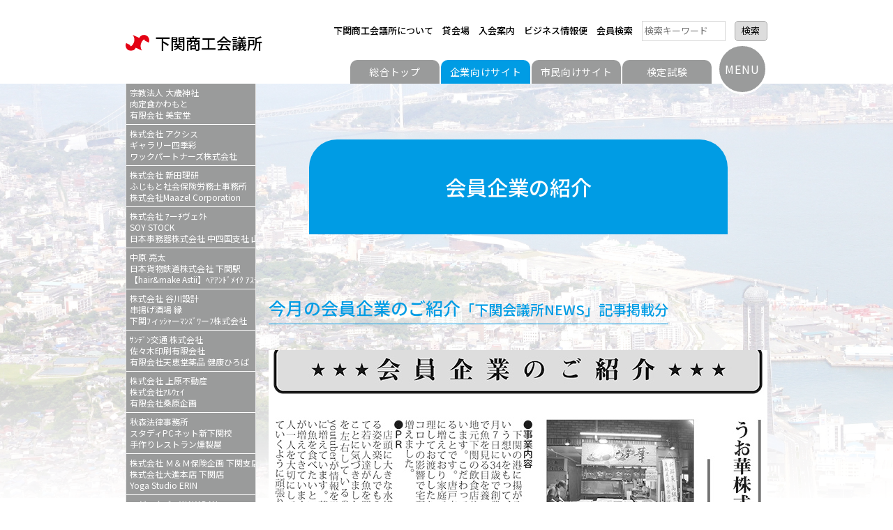

--- FILE ---
content_type: text/html; charset=UTF-8
request_url: https://www.shimonoseki.cci.or.jp/member_about/%E3%81%86%E3%81%8A%E8%8F%AF%E6%A0%AA%E5%BC%8F%E4%BC%9A%E7%A4%BE%C2%A5n%E6%A0%AA%E5%BC%8F%E4%BC%9A%E7%A4%BE%E3%82%AA%E3%83%A0%E3%83%A9%C2%A5n%E5%B1%B1%E8%A3%85%E6%A0%AA%E5%BC%8F%E4%BC%9A%E7%A4%BE/
body_size: 82915
content:
<!DOCTYPE html>
<html lang="ja">
<head>
<meta charset="utf-8" />
<meta http-equiv="X-UA-Compatible" content="IE=edge" />
<meta name="keywords" content="山口,下関,商工会議所,融資 , 検定 , 共済 , 研修 , 経営相談 , マル経 , 観光 , オンラインマーク制度 , 中小企業支援センター " />
<meta name="description" content="我々下関商工会議所は、起業・ベンチャー支援事業、経営相談、ビジネスコンベンションなどを通じて、地元企業の発展、ひいては地域社会の発展に貢献するため日夜努力しております。" />
<meta name="viewport" content="width=1100px, target-densitydpi=device-dpi" /><meta http-equiv="Content-Style-Type" content="text/css" />
<meta http-equiv="Content-Script-Type" content="text/javascript" />
<link rel="icon" href="https://www.shimonoseki.cci.or.jp/wordpress/wp-content/themes/ccithemes2019/images/favicon.ico" type="image/x-icon" />
<link rel="Shortcut Icon" type="image/x-icon" href="https://www.shimonoseki.cci.or.jp/wordpress/wp-content/themes/ccithemes2019/images/favicon.ico" />
<title>うお華株式会社・株式会社オムラ・山装株式会社-下関商工会議所</title>
<meta name='robots' content='max-image-preview:large' />
<link rel='dns-prefetch' href='//yubinbango.github.io' />
<link rel='stylesheet' id='wp-block-library-css' href='https://www.shimonoseki.cci.or.jp/wordpress/wp-includes/css/dist/block-library/style.min.css?ver=6.1.9' type='text/css' media='all' />
<link rel='stylesheet' id='classic-theme-styles-css' href='https://www.shimonoseki.cci.or.jp/wordpress/wp-includes/css/classic-themes.min.css?ver=1' type='text/css' media='all' />
<style id='global-styles-inline-css' type='text/css'>
body{--wp--preset--color--black: #000000;--wp--preset--color--cyan-bluish-gray: #abb8c3;--wp--preset--color--white: #ffffff;--wp--preset--color--pale-pink: #f78da7;--wp--preset--color--vivid-red: #cf2e2e;--wp--preset--color--luminous-vivid-orange: #ff6900;--wp--preset--color--luminous-vivid-amber: #fcb900;--wp--preset--color--light-green-cyan: #7bdcb5;--wp--preset--color--vivid-green-cyan: #00d084;--wp--preset--color--pale-cyan-blue: #8ed1fc;--wp--preset--color--vivid-cyan-blue: #0693e3;--wp--preset--color--vivid-purple: #9b51e0;--wp--preset--gradient--vivid-cyan-blue-to-vivid-purple: linear-gradient(135deg,rgba(6,147,227,1) 0%,rgb(155,81,224) 100%);--wp--preset--gradient--light-green-cyan-to-vivid-green-cyan: linear-gradient(135deg,rgb(122,220,180) 0%,rgb(0,208,130) 100%);--wp--preset--gradient--luminous-vivid-amber-to-luminous-vivid-orange: linear-gradient(135deg,rgba(252,185,0,1) 0%,rgba(255,105,0,1) 100%);--wp--preset--gradient--luminous-vivid-orange-to-vivid-red: linear-gradient(135deg,rgba(255,105,0,1) 0%,rgb(207,46,46) 100%);--wp--preset--gradient--very-light-gray-to-cyan-bluish-gray: linear-gradient(135deg,rgb(238,238,238) 0%,rgb(169,184,195) 100%);--wp--preset--gradient--cool-to-warm-spectrum: linear-gradient(135deg,rgb(74,234,220) 0%,rgb(151,120,209) 20%,rgb(207,42,186) 40%,rgb(238,44,130) 60%,rgb(251,105,98) 80%,rgb(254,248,76) 100%);--wp--preset--gradient--blush-light-purple: linear-gradient(135deg,rgb(255,206,236) 0%,rgb(152,150,240) 100%);--wp--preset--gradient--blush-bordeaux: linear-gradient(135deg,rgb(254,205,165) 0%,rgb(254,45,45) 50%,rgb(107,0,62) 100%);--wp--preset--gradient--luminous-dusk: linear-gradient(135deg,rgb(255,203,112) 0%,rgb(199,81,192) 50%,rgb(65,88,208) 100%);--wp--preset--gradient--pale-ocean: linear-gradient(135deg,rgb(255,245,203) 0%,rgb(182,227,212) 50%,rgb(51,167,181) 100%);--wp--preset--gradient--electric-grass: linear-gradient(135deg,rgb(202,248,128) 0%,rgb(113,206,126) 100%);--wp--preset--gradient--midnight: linear-gradient(135deg,rgb(2,3,129) 0%,rgb(40,116,252) 100%);--wp--preset--duotone--dark-grayscale: url('#wp-duotone-dark-grayscale');--wp--preset--duotone--grayscale: url('#wp-duotone-grayscale');--wp--preset--duotone--purple-yellow: url('#wp-duotone-purple-yellow');--wp--preset--duotone--blue-red: url('#wp-duotone-blue-red');--wp--preset--duotone--midnight: url('#wp-duotone-midnight');--wp--preset--duotone--magenta-yellow: url('#wp-duotone-magenta-yellow');--wp--preset--duotone--purple-green: url('#wp-duotone-purple-green');--wp--preset--duotone--blue-orange: url('#wp-duotone-blue-orange');--wp--preset--font-size--small: 13px;--wp--preset--font-size--medium: 20px;--wp--preset--font-size--large: 36px;--wp--preset--font-size--x-large: 42px;--wp--preset--spacing--20: 0.44rem;--wp--preset--spacing--30: 0.67rem;--wp--preset--spacing--40: 1rem;--wp--preset--spacing--50: 1.5rem;--wp--preset--spacing--60: 2.25rem;--wp--preset--spacing--70: 3.38rem;--wp--preset--spacing--80: 5.06rem;}:where(.is-layout-flex){gap: 0.5em;}body .is-layout-flow > .alignleft{float: left;margin-inline-start: 0;margin-inline-end: 2em;}body .is-layout-flow > .alignright{float: right;margin-inline-start: 2em;margin-inline-end: 0;}body .is-layout-flow > .aligncenter{margin-left: auto !important;margin-right: auto !important;}body .is-layout-constrained > .alignleft{float: left;margin-inline-start: 0;margin-inline-end: 2em;}body .is-layout-constrained > .alignright{float: right;margin-inline-start: 2em;margin-inline-end: 0;}body .is-layout-constrained > .aligncenter{margin-left: auto !important;margin-right: auto !important;}body .is-layout-constrained > :where(:not(.alignleft):not(.alignright):not(.alignfull)){max-width: var(--wp--style--global--content-size);margin-left: auto !important;margin-right: auto !important;}body .is-layout-constrained > .alignwide{max-width: var(--wp--style--global--wide-size);}body .is-layout-flex{display: flex;}body .is-layout-flex{flex-wrap: wrap;align-items: center;}body .is-layout-flex > *{margin: 0;}:where(.wp-block-columns.is-layout-flex){gap: 2em;}.has-black-color{color: var(--wp--preset--color--black) !important;}.has-cyan-bluish-gray-color{color: var(--wp--preset--color--cyan-bluish-gray) !important;}.has-white-color{color: var(--wp--preset--color--white) !important;}.has-pale-pink-color{color: var(--wp--preset--color--pale-pink) !important;}.has-vivid-red-color{color: var(--wp--preset--color--vivid-red) !important;}.has-luminous-vivid-orange-color{color: var(--wp--preset--color--luminous-vivid-orange) !important;}.has-luminous-vivid-amber-color{color: var(--wp--preset--color--luminous-vivid-amber) !important;}.has-light-green-cyan-color{color: var(--wp--preset--color--light-green-cyan) !important;}.has-vivid-green-cyan-color{color: var(--wp--preset--color--vivid-green-cyan) !important;}.has-pale-cyan-blue-color{color: var(--wp--preset--color--pale-cyan-blue) !important;}.has-vivid-cyan-blue-color{color: var(--wp--preset--color--vivid-cyan-blue) !important;}.has-vivid-purple-color{color: var(--wp--preset--color--vivid-purple) !important;}.has-black-background-color{background-color: var(--wp--preset--color--black) !important;}.has-cyan-bluish-gray-background-color{background-color: var(--wp--preset--color--cyan-bluish-gray) !important;}.has-white-background-color{background-color: var(--wp--preset--color--white) !important;}.has-pale-pink-background-color{background-color: var(--wp--preset--color--pale-pink) !important;}.has-vivid-red-background-color{background-color: var(--wp--preset--color--vivid-red) !important;}.has-luminous-vivid-orange-background-color{background-color: var(--wp--preset--color--luminous-vivid-orange) !important;}.has-luminous-vivid-amber-background-color{background-color: var(--wp--preset--color--luminous-vivid-amber) !important;}.has-light-green-cyan-background-color{background-color: var(--wp--preset--color--light-green-cyan) !important;}.has-vivid-green-cyan-background-color{background-color: var(--wp--preset--color--vivid-green-cyan) !important;}.has-pale-cyan-blue-background-color{background-color: var(--wp--preset--color--pale-cyan-blue) !important;}.has-vivid-cyan-blue-background-color{background-color: var(--wp--preset--color--vivid-cyan-blue) !important;}.has-vivid-purple-background-color{background-color: var(--wp--preset--color--vivid-purple) !important;}.has-black-border-color{border-color: var(--wp--preset--color--black) !important;}.has-cyan-bluish-gray-border-color{border-color: var(--wp--preset--color--cyan-bluish-gray) !important;}.has-white-border-color{border-color: var(--wp--preset--color--white) !important;}.has-pale-pink-border-color{border-color: var(--wp--preset--color--pale-pink) !important;}.has-vivid-red-border-color{border-color: var(--wp--preset--color--vivid-red) !important;}.has-luminous-vivid-orange-border-color{border-color: var(--wp--preset--color--luminous-vivid-orange) !important;}.has-luminous-vivid-amber-border-color{border-color: var(--wp--preset--color--luminous-vivid-amber) !important;}.has-light-green-cyan-border-color{border-color: var(--wp--preset--color--light-green-cyan) !important;}.has-vivid-green-cyan-border-color{border-color: var(--wp--preset--color--vivid-green-cyan) !important;}.has-pale-cyan-blue-border-color{border-color: var(--wp--preset--color--pale-cyan-blue) !important;}.has-vivid-cyan-blue-border-color{border-color: var(--wp--preset--color--vivid-cyan-blue) !important;}.has-vivid-purple-border-color{border-color: var(--wp--preset--color--vivid-purple) !important;}.has-vivid-cyan-blue-to-vivid-purple-gradient-background{background: var(--wp--preset--gradient--vivid-cyan-blue-to-vivid-purple) !important;}.has-light-green-cyan-to-vivid-green-cyan-gradient-background{background: var(--wp--preset--gradient--light-green-cyan-to-vivid-green-cyan) !important;}.has-luminous-vivid-amber-to-luminous-vivid-orange-gradient-background{background: var(--wp--preset--gradient--luminous-vivid-amber-to-luminous-vivid-orange) !important;}.has-luminous-vivid-orange-to-vivid-red-gradient-background{background: var(--wp--preset--gradient--luminous-vivid-orange-to-vivid-red) !important;}.has-very-light-gray-to-cyan-bluish-gray-gradient-background{background: var(--wp--preset--gradient--very-light-gray-to-cyan-bluish-gray) !important;}.has-cool-to-warm-spectrum-gradient-background{background: var(--wp--preset--gradient--cool-to-warm-spectrum) !important;}.has-blush-light-purple-gradient-background{background: var(--wp--preset--gradient--blush-light-purple) !important;}.has-blush-bordeaux-gradient-background{background: var(--wp--preset--gradient--blush-bordeaux) !important;}.has-luminous-dusk-gradient-background{background: var(--wp--preset--gradient--luminous-dusk) !important;}.has-pale-ocean-gradient-background{background: var(--wp--preset--gradient--pale-ocean) !important;}.has-electric-grass-gradient-background{background: var(--wp--preset--gradient--electric-grass) !important;}.has-midnight-gradient-background{background: var(--wp--preset--gradient--midnight) !important;}.has-small-font-size{font-size: var(--wp--preset--font-size--small) !important;}.has-medium-font-size{font-size: var(--wp--preset--font-size--medium) !important;}.has-large-font-size{font-size: var(--wp--preset--font-size--large) !important;}.has-x-large-font-size{font-size: var(--wp--preset--font-size--x-large) !important;}
.wp-block-navigation a:where(:not(.wp-element-button)){color: inherit;}
:where(.wp-block-columns.is-layout-flex){gap: 2em;}
.wp-block-pullquote{font-size: 1.5em;line-height: 1.6;}
</style>
<link rel='stylesheet' id='contact-form-7-css' href='https://www.shimonoseki.cci.or.jp/wordpress/wp-content/plugins/contact-form-7/includes/css/styles.css?ver=5.7.4' type='text/css' media='all' />
<link rel='stylesheet' id='wpcf7-redirect-script-frontend-css' href='https://www.shimonoseki.cci.or.jp/wordpress/wp-content/plugins/wpcf7-redirect/build/assets/frontend-script.css?ver=2c532d7e2be36f6af233' type='text/css' media='all' />
<script type='text/javascript' src='https://www.shimonoseki.cci.or.jp/wordpress/wp-includes/js/jquery/jquery.min.js?ver=3.6.1' id='jquery-core-js'></script>
<script type='text/javascript' src='https://www.shimonoseki.cci.or.jp/wordpress/wp-includes/js/jquery/jquery-migrate.min.js?ver=3.3.2' id='jquery-migrate-js'></script>
<link rel="https://api.w.org/" href="https://www.shimonoseki.cci.or.jp/wp-json/" /><link rel="alternate" type="application/json" href="https://www.shimonoseki.cci.or.jp/wp-json/wp/v2/member_about/7616" /><link rel="canonical" href="https://www.shimonoseki.cci.or.jp/member_about/%e3%81%86%e3%81%8a%e8%8f%af%e6%a0%aa%e5%bc%8f%e4%bc%9a%e7%a4%be%c2%a5n%e6%a0%aa%e5%bc%8f%e4%bc%9a%e7%a4%be%e3%82%aa%e3%83%a0%e3%83%a9%c2%a5n%e5%b1%b1%e8%a3%85%e6%a0%aa%e5%bc%8f%e4%bc%9a%e7%a4%be/" />
<link rel="alternate" type="application/json+oembed" href="https://www.shimonoseki.cci.or.jp/wp-json/oembed/1.0/embed?url=https%3A%2F%2Fwww.shimonoseki.cci.or.jp%2Fmember_about%2F%25e3%2581%2586%25e3%2581%258a%25e8%258f%25af%25e6%25a0%25aa%25e5%25bc%258f%25e4%25bc%259a%25e7%25a4%25be%25c2%25a5n%25e6%25a0%25aa%25e5%25bc%258f%25e4%25bc%259a%25e7%25a4%25be%25e3%2582%25aa%25e3%2583%25a0%25e3%2583%25a9%25c2%25a5n%25e5%25b1%25b1%25e8%25a3%2585%25e6%25a0%25aa%25e5%25bc%258f%25e4%25bc%259a%25e7%25a4%25be%2F" />
<link rel="alternate" type="text/xml+oembed" href="https://www.shimonoseki.cci.or.jp/wp-json/oembed/1.0/embed?url=https%3A%2F%2Fwww.shimonoseki.cci.or.jp%2Fmember_about%2F%25e3%2581%2586%25e3%2581%258a%25e8%258f%25af%25e6%25a0%25aa%25e5%25bc%258f%25e4%25bc%259a%25e7%25a4%25be%25c2%25a5n%25e6%25a0%25aa%25e5%25bc%258f%25e4%25bc%259a%25e7%25a4%25be%25e3%2582%25aa%25e3%2583%25a0%25e3%2583%25a9%25c2%25a5n%25e5%25b1%25b1%25e8%25a3%2585%25e6%25a0%25aa%25e5%25bc%258f%25e4%25bc%259a%25e7%25a4%25be%2F&#038;format=xml" />
<script type='text/javascript' src='https://www.shimonoseki.cci.or.jp/wordpress/wp-includes/js/tw-sack.min.js?ver=1.6.1' id='sack-js'></script>
	<script type="text/javascript">
		//<![CDATA[
				function alo_em_pubblic_form ()
		{

			var alo_cf_array = new Array();
									document.alo_easymail_widget_form.submit.value="sending...";
			document.alo_easymail_widget_form.submit.disabled = true;
			document.getElementById('alo_em_widget_loading').style.display = "inline";
			document.getElementById('alo_easymail_widget_feedback').innerHTML = "";

			var alo_em_sack = new sack("https://www.shimonoseki.cci.or.jp/wordpress/wp-admin/admin-ajax.php" );

			alo_em_sack.execute = 1;
			alo_em_sack.method = 'POST';
			alo_em_sack.setVar( "action", "alo_em_pubblic_form_check" );
						alo_em_sack.setVar( "alo_em_opt_name", document.alo_easymail_widget_form.alo_em_opt_name.value );
						alo_em_sack.setVar( "alo_em_opt_email", document.alo_easymail_widget_form.alo_em_opt_email.value );

			alo_em_sack.setVar( "alo_em_privacy_agree", ( document.getElementById('alo_em_privacy_agree').checked ? 1 : 0 ) );

						alo_em_sack.setVar( "alo_easymail_txt_generic_error", 'Error during operation.' );
			alo_em_sack.setVar( "alo_em_error_email_incorrect", "The e-mail address is not correct");
			alo_em_sack.setVar( "alo_em_error_name_empty", "The name field is empty");
			alo_em_sack.setVar( "alo_em_error_privacy_empty", "The プライバシーポリシー field is empty");
						alo_em_sack.setVar( "alo_em_error_email_added", "Warning: this email address has already been subscribed, but not activated. We are now sending another activation email");
			alo_em_sack.setVar( "alo_em_error_email_activated", "Warning: this email address has already been subscribed");
			alo_em_sack.setVar( "alo_em_error_on_sending", "Error during sending: please try again");
			alo_em_sack.setVar( "alo_em_txt_ok", "Subscription successful. You will receive an e-mail with a link. You have to click on the link to activate your subscription.");
			alo_em_sack.setVar( "alo_em_txt_subscribe", "Subscribe");
			alo_em_sack.setVar( "alo_em_lang_code", "");

			var cbs = document.getElementById('alo_easymail_widget_form').getElementsByTagName('input');
			var length = cbs.length;
			var lists = "";
			for (var i=0; i < length; i++) {
				if (cbs[i].name == 'alo_em_form_lists' +'[]' && cbs[i].type == 'checkbox') {
					if ( cbs[i].checked ) lists += cbs[i].value + ",";
				}
			}
			alo_em_sack.setVar( "alo_em_form_lists", lists );
			alo_em_sack.setVar( "alo_em_nonce", '3d8ebcc5d1' );
			alo_em_sack.runAJAX();

			return true;

		}
				//]]>
	</script>
	<link href="https://fonts.googleapis.com/css?family=Noto+Sans+JP:300,400,500,700&amp;subset=japanese" rel="stylesheet" />
<link rel="icon" href="https://www.shimonoseki.cci.or.jp/wordpress/wp-content/uploads/2023/03/favicon.ico" sizes="32x32" />
<link rel="icon" href="https://www.shimonoseki.cci.or.jp/wordpress/wp-content/uploads/2023/03/favicon.ico" sizes="192x192" />
<link rel="apple-touch-icon" href="https://www.shimonoseki.cci.or.jp/wordpress/wp-content/uploads/2023/03/favicon.ico" />
<meta name="msapplication-TileImage" content="https://www.shimonoseki.cci.or.jp/wordpress/wp-content/uploads/2023/03/favicon.ico" />

<link rel="stylesheet" type="text/css" href="https://www.shimonoseki.cci.or.jp/wordpress/wp-content/themes/ccithemes2019/editor-style.css?ver=202512080232" />
<link rel="stylesheet" type="text/css" href="https://www.shimonoseki.cci.or.jp/wordpress/wp-content/themes/ccithemes2019/style.css?ver=202512080232" />
<link rel="stylesheet" type="text/css" href="https://www.shimonoseki.cci.or.jp/wordpress/wp-content/themes/ccithemes2019/print.css" media="print" />
<link rel="stylesheet" href="https://www.shimonoseki.cci.or.jp/wordpress/wp-content/themes/ccithemes2019/css/all.min.css">

<script type="text/javascript" src="https://www.shimonoseki.cci.or.jp/wordpress/wp-content/themes/ccithemes2019/js/jquery-1.12.4.min.js"></script>
<script type="text/javascript" src="https://www.shimonoseki.cci.or.jp/wordpress/wp-content/themes/ccithemes2019/js/maileto.js"></script>
<script src="https://www.shimonoseki.cci.or.jp/wordpress/wp-content/themes/ccithemes2019/js/function.js?ver=1761611799"></script>
<script src="https://www.shimonoseki.cci.or.jp/wordpress/wp-content/themes/ccithemes2019/js/senkyo.js?ver=1761611799"></script>
<script type="text/javascript" src="https://www.shimonoseki.cci.or.jp/wordpress/wp-content/themes/ccithemes2019/js/jquery.autoKana.js"></script>
    
<script src="https://ajaxzip3.github.io/ajaxzip3.js"></script>
    <script src="https://ajaxzip3.googlecode.com/svn/trunk/ajaxzip3/ajaxzip3-https.js" charset="UTF-8"></script>
    <script type="text/JavaScript">
jQuery(function(){
	jQuery('#zip').keyup(function(event){
		AjaxZip3.zip2addr('zip','','address','address');
		return false;
	})
})
</script>
    


<!-- Global site tag (gtag.js) - Google Analytics -->
<script async src="https://www.googletagmanager.com/gtag/js?id=G-645KKG5JCJ"></script>
<script>
  window.dataLayer = window.dataLayer || [];
  function gtag(){dataLayer.push(arguments);}
  gtag('js', new Date());

  gtag('config', 'G-645KKG5JCJ');
</script>
    
<!--特定のページをnoindex-->
        
</head>
<body>
<div id="wrap" class="business">

	<header>
		<section>
			<h2>
				<a href="https://www.shimonoseki.cci.or.jp">
					<img src="https://www.shimonoseki.cci.or.jp/wordpress/wp-content/themes/ccithemes2019/images/logo.svg" alt="" />下関商工会議所				</a>
			</h2>
			<nav id="remote_nav" class="sp-None">
				<ul>
					<li><a href="https://www.shimonoseki.cci.or.jp/abouted/">下関商工会議所について</a></li>
					<li><a href="https://www.shimonoseki.cci.or.jp/rental_hall/">貸会場</a></li>
					<li><a href="https://www.shimonoseki.cci.or.jp/enrollment_guidance/">入会案内</a></li>
					<li><a target="_blank" href="https://www.shimonoseki.cci.or.jp/business/business_application/">ビジネス情報便</a></li>
					<li><a href="https://www.shimonoseki.cci.or.jp/information/">会員検索</a></li>
<!--                    <li><a href="https://www.shimonoseki.cci.or.jp/giinsenkyo/">議員選挙</a></li>-->
<!--					<li><a href="https://www.shimonoseki.cci.or.jp/membership/">議員専用</a></li>-->
					<li class="re_search"><form id="searchform" role="search" method="get" class="search-form" action="https://www.shimonoseki.cci.or.jp/">
	
	<label>
		<input type="search" class="search-field" placeholder="検索キーワード" value="" name="s" title="検索:" />
	</label>
	<input type="submit" class="search-submit" value="検索" />
	
</form>
</li>
				</ul>
			</nav>
			<nav id="pcpage_nav" class="sp-None">
				<ul>
					<li class="home"><a href="https://www.shimonoseki.cci.or.jp">総合トップ</a></li>
<!--					<li class="corona"><a href="https://www.shimonoseki.cci.or.jp/corona/">新型コロナ支援策</a></li>-->
					<li class="business"><a href="https://www.shimonoseki.cci.or.jp/business/">企業向けサイト</a></li>
					<li class="for_citizens"><a href="https://www.shimonoseki.cci.or.jp/for_citizens/">市民向けサイト</a></li>
					<li class="kentei"><a href="https://www.shimonoseki.cci.or.jp/kentei/">検定試験</a></li>
				</ul>
			</nav>
			<p id="menu_btn"><a href="javascript:void(0)">MENU</a></p>
		</section>
		<nav id="global_nav">
			<section>
				<ul>
					<li class="home"><a href="https://www.shimonoseki.cci.or.jp">総合トップ</a></li>
					<li><a href="https://www.shimonoseki.cci.or.jp/abouted/">下関商工会議所について</a></li>
					<li><a href="https://www.shimonoseki.cci.or.jp/rental_hall/">貸会場</a></li>
					<li><a href="https://www.shimonoseki.cci.or.jp/enrollment_guidance/">入会案内</a></li>
					<li><a target="_blank" href="https://www.shimonoseki.cci.or.jp/business/business_application/">ビジネス情報便</a></li>
					<li><a href="https://www.shimonoseki.cci.or.jp/information/">会員検索</a></li>
<!--                    <li><a href="https://www.shimonoseki.cci.or.jp/giinsenkyo/">議員選挙</a></li>-->
<!--					<li><a href="https://www.shimonoseki.cci.or.jp/membership/">議員専用</a></li>-->
					<li><a href="https://www.shimonoseki.cci.or.jp/?s=">サイト内検索</a></li>
					
				</ul>
				<ul>
<!--					<li class="corona"><a href="https://www.shimonoseki.cci.or.jp/corona/">新型コロナ支援策</a></li>-->
					<li class="business"><a href="https://www.shimonoseki.cci.or.jp/business/">企業向けサイト</a></li>
					<li class="for_citizens"><a href="https://www.shimonoseki.cci.or.jp/for_citizens/">市民向けサイト</a></li>
					<li class="kentei"><a href="https://www.shimonoseki.cci.or.jp/kentei/">検定試験</a></li>
				</ul>
							</section>
		</nav>
		
	</header>
<article id="content">
	<section>
		<div id="row2_page">
			<div id="localnavi">
				<ul id="memberanavi">
							<li><a href="https://www.shimonoseki.cci.or.jp/member_about/%e5%ae%97%e6%95%99%e6%b3%95%e4%ba%ba-%e5%a4%a7%e6%ad%b3%e7%a5%9e%e7%a4%be%c2%a5n%e8%82%89%e5%ae%9a%e9%a3%9f%e3%81%8b%e3%82%8f%e3%82%82%e3%81%a8%c2%a5n%e6%9c%89%e9%99%90%e4%bc%9a%e7%a4%be-%e7%be%8e/">宗教法人 大歳神社<br />肉定食かわもと<br />有限会社 美宝堂</a></li>
						<li><a href="https://www.shimonoseki.cci.or.jp/member_about/%e6%a0%aa%e5%bc%8f%e4%bc%9a%e7%a4%be-%e3%82%a2%e3%82%af%e3%82%b7%e3%82%b9%c2%a5n%e3%82%ae%e3%83%a3%e3%83%a9%e3%83%aa%e3%83%bc%e5%9b%9b%e5%ad%a3%e5%bd%a9%c2%a5n%e3%83%af%e3%83%83%e3%82%af%e3%83%91/">株式会社 アクシス<br />ギャラリー四季彩<br />ワックパートナーズ株式会社</a></li>
						<li><a href="https://www.shimonoseki.cci.or.jp/member_about/%e6%a0%aa%e5%bc%8f%e4%bc%9a%e7%a4%be-%e6%96%b0%e7%94%b0%e7%90%86%e7%a0%94%c2%a5n%e3%81%b5%e3%81%98%e3%82%82%e3%81%a8%e7%a4%be%e4%bc%9a%e4%bf%9d%e9%99%ba%e5%8a%b4%e5%8b%99%e5%a3%ab%e4%ba%8b%e5%8b%99/">株式会社 新田理研<br />ふじもと社会保険労務士事務所<br />株式会社Maazel Corporation</a></li>
						<li><a href="https://www.shimonoseki.cci.or.jp/member_about/%e6%a0%aa%e5%bc%8f%e4%bc%9a%e7%a4%be-%ef%bd%b1%e3%83%bc%ef%be%81%e3%83%b4%e3%82%a7%ef%bd%b8%ef%be%84%c2%a5nsoy-stock%c2%a5n%e6%97%a5%e6%9c%ac%e4%ba%8b%e5%8b%99%e5%99%a8%e6%a0%aa%e5%bc%8f%e4%bc%9a/">株式会社 ｱーﾁヴェｸﾄ<br />SOY STOCK<br />日本事務器株式会社 中四国支社 山口ｻｰﾋﾞｽｽﾃｰｼｮﾝ</a></li>
						<li><a href="https://www.shimonoseki.cci.or.jp/member_about/%e4%b8%ad%e5%8e%9f-%e4%ba%ae%e5%a4%aa%c2%a5n%e6%97%a5%e6%9c%ac%e8%b2%a8%e7%89%a9%e9%89%84%e9%81%93%e6%a0%aa%e5%bc%8f%e4%bc%9a%e7%a4%be-%e4%b8%8b%e9%96%a2%e9%a7%85%c2%a5n%e3%80%90hairmake-astii/">中原 亮太<br />日本貨物鉄道株式会社 下関駅<br />【hair&#038;make Astii】ﾍｱｱﾝﾄﾞﾒｲｸ ｱｽﾃィ</a></li>
						<li><a href="https://www.shimonoseki.cci.or.jp/member_about/%e6%a0%aa%e5%bc%8f%e4%bc%9a%e7%a4%be-%e8%b0%b7%e5%b7%9d%e8%a8%ad%e8%a8%88%c2%a5n%e4%b8%b2%e6%8f%9a%e3%81%92%e9%85%92%e5%a0%b4-%e7%b8%81%c2%a5n%e4%b8%8b%e9%96%a2%ef%be%8c%e3%82%a3%ef%bd%af%ef%bd%bc/">株式会社 谷川設計<br />串揚げ酒場 縁<br />下関ﾌィｯｼｬーﾏﾝｽﾞﾜーﾌ株式会社</a></li>
						<li><a href="https://www.shimonoseki.cci.or.jp/member_about/%ef%bd%bb%ef%be%9d%ef%be%83%ef%be%9e%ef%be%9d%e4%ba%a4%e9%80%9a-%e6%a0%aa%e5%bc%8f%e4%bc%9a%e7%a4%be%c2%a5n%e4%bd%90%e3%80%85%e6%9c%a8%e5%8d%b0%e5%88%b7%e6%9c%89%e9%99%90%e4%bc%9a%e7%a4%be%c2%a5n/">ｻﾝﾃﾞﾝ交通 株式会社<br />佐々木印刷有限会社<br />有限会社天恵堂薬品 健康ひろば</a></li>
						<li><a href="https://www.shimonoseki.cci.or.jp/member_about/%e6%a0%aa%e5%bc%8f%e4%bc%9a%e7%a4%be-%e4%b8%8a%e5%8e%9f%e4%b8%8d%e5%8b%95%e7%94%a3%c2%a5n%e6%a0%aa%e5%bc%8f%e4%bc%9a%e7%a4%be%ef%bd%b1%ef%be%99%ef%bd%b3%ef%bd%aa%ef%bd%b2%c2%a5n%e6%9c%89%e9%99%90/">株式会社 上原不動産<br />株式会社ｱﾙｳｪｲ<br />有限会社桑原企画</a></li>
						<li><a href="https://www.shimonoseki.cci.or.jp/member_about/%e7%a7%8b%e6%a3%ae%e6%b3%95%e5%be%8b%e4%ba%8b%e5%8b%99%e6%89%80%c2%a5n%e3%82%b9%e3%82%bf%e3%83%87%e3%82%a3pc%e3%83%8d%e3%83%83%e3%83%88%e6%96%b0%e4%b8%8b%e9%96%a2%e6%a0%a1%c2%a5n%e6%89%8b%e4%bd%9c/">秋森法律事務所<br />スタディPCネット新下関校<br />手作りレストラン燻製屋</a></li>
						<li><a href="https://www.shimonoseki.cci.or.jp/member_about/%e6%a0%aa%e5%bc%8f%e4%bc%9a%e7%a4%be-%ef%bd%8d%ef%bc%86%ef%bd%8d%e4%bf%9d%e9%99%ba%e4%bc%81%e7%94%bb-%e4%b8%8b%e9%96%a2%e6%94%af%e5%ba%97%c2%a5n%e6%a0%aa%e5%bc%8f%e4%bc%9a%e7%a4%be%e5%a4%a7%e9%80%b2/">株式会社 Ｍ＆Ｍ保険企画 下関支店<br />株式会社大進本店 下関店<br />Yoga Studio ERIN</a></li>
						<li><a href="https://www.shimonoseki.cci.or.jp/member_about/%ef%be%8f%ef%bd%bc%ef%be%9e%ef%bd%af%ef%bd%b8%ef%be%8a%ef%be%9e%e3%83%bcwakadan%c2%a5n%e6%a0%aa%e5%bc%8f%e4%bc%9a%e7%a4%be%ef%bd%b2%ef%be%9d%ef%be%8f%ef%bd%b2%ef%be%97%ef%bd%b2%ef%be%8c%c2%a5n/">マジックバーWAKADAN<br />株式会社インマイライフ<br />老舗きもの屋「宇都宮」（有限会社宇都宮）</a></li>
						<li><a href="https://www.shimonoseki.cci.or.jp/member_about/%e7%a5%9e%e7%94%9f%e7%94%a3%e6%a5%ad-%e6%a0%aa%e5%bc%8f%e4%bc%9a%e7%a4%be%c2%a5n%e3%82%ab%e3%83%9c%e3%82%b9%e3%83%87%e3%82%b6%e3%82%a4%e3%83%b3%c2%a5n%e6%a0%aa%e5%bc%8f%e4%bc%9a%e7%a4%be%e5%9c%b0/">神生産業 株式会社<br />カボスデザイン<br />株式会社地域情報新聞しものせき</a></li>
						<li><a href="https://www.shimonoseki.cci.or.jp/member_about/%e4%b8%8b%e9%96%a2%e5%94%90%e6%88%b8%e9%ad%9a%e5%b8%82%e5%a0%b4-%e6%a0%aa%e5%bc%8f%e4%bc%9a%e7%a4%be%c2%a5n%e6%a0%aa%e5%bc%8f%e4%bc%9a%e7%a4%beridiance%ef%be%98%ef%be%83%ef%be%9e%e3%82%a3%ef%bd%b1/">下関唐戸魚市場 株式会社<br />株式会社Ridiance(ﾘﾃﾞィｱﾝｽ)<br />株式会社ﾔﾏﾄ</a></li>
						<li><a href="https://www.shimonoseki.cci.or.jp/member_about/%e6%a0%aa%e5%bc%8f%e4%bc%9a%e7%a4%be-%ef%be%8a%ef%be%86%ef%bd%b0%ef%be%84%ef%be%9e%ef%be%97%ef%bd%b2%c2%a5n%e3%81%af%e3%81%ad%e3%81%86%e3%81%8a%e9%a3%9f%e5%93%81%e6%a0%aa%e5%bc%8f%e4%bc%9a%e7%a4%be/">株式会社 ﾊﾆｰﾄﾞﾗｲ<br />はねうお食品株式会社<br />BlancheNeige</a></li>
						<li><a href="https://www.shimonoseki.cci.or.jp/member_about/%e6%a0%aa%e5%bc%8f%e4%bc%9a%e7%a4%be-%e8%b1%8a%e5%8e%9f%e5%95%86%e5%ba%97%c2%a5nkakaplus%e6%a0%aa%e5%bc%8f%e4%bc%9a%e7%a4%be%c2%a5n%e4%b8%80%e8%88%ac%e8%b2%a1%e5%9b%a3%e6%b3%95%e4%ba%ba-%e5%b1%b1/">株式会社 豊原商店<br />KaKaPlus株式会社<br />一般財団法人 山口県国際総合ｾﾝﾀー</a></li>
						<li><a href="https://www.shimonoseki.cci.or.jp/member_about/%e6%a0%aa%e5%bc%8f%e4%bc%9a%e7%a4%be-%e4%bf%9d%e9%99%ba%e3%82%af%e3%83%aa%e3%82%a8%e3%82%a4%e3%83%88%c2%a5n%e7%82%ad%e7%81%ab%e7%84%bc-%e5%85%ab%e5%89%a3%e4%bc%9d-%e9%95%b7%e5%ba%9c%e5%89%8d%e5%85%ab/">株式会社 保険クリエイト<br />炭火焼 八剣伝 長府前八幡店<br />びゅーてぃチャイム</a></li>
						<li><a href="https://www.shimonoseki.cci.or.jp/member_about/%e3%81%8a%e3%81%8a%e3%81%ae%e5%b0%8f%e5%85%90%e7%9f%af%e6%ad%a3%e6%ad%af%e7%a7%91%c2%a5n%e6%a0%aa%e5%bc%8f%e4%bc%9a%e7%a4%be%e3%82%a2%e3%82%b9%e3%83%93%e3%83%ab%e3%83%89%c2%a5n%e6%9c%89%e9%99%90/">おおの小児矯正歯科<br />株式会社アスビルド<br />有限会社フリート</a></li>
						<li><a href="https://www.shimonoseki.cci.or.jp/member_about/%e3%82%b9%e3%83%86%e3%83%b3%e3%83%ac%e3%82%b9%e6%8a%80%e5%b7%a5%c2%a5n%e6%9c%89%e9%99%90%e4%bc%9a%e7%a4%be%e7%8e%89%e5%b7%9d%e6%96%87%e5%85%b7%c2%a5n%e6%a0%aa%e5%bc%8f%e4%bc%9a%e7%a4%be%e3%81%bf/">ステンレス技工<br />有限会社玉川文具<br />株式会社みとも</a></li>
						<li><a href="https://www.shimonoseki.cci.or.jp/member_about/%e5%ae%ae%e5%b4%8e%e7%a1%9d%e5%ad%90-%e6%a0%aa%e5%bc%8f%e4%bc%9a%e7%a4%be%c2%a5n%e6%9c%89%e9%99%90%e4%bc%9a%e7%a4%be%e4%b8%ad%e7%94%b0%e3%82%b9%e3%82%ba%e3%82%ad%e8%b2%a9%e5%a3%b2%c2%a5n%e6%a0%aa/">宮崎硝子 株式会社<br />有限会社中田スズキ販売<br />株式会社村上興業</a></li>
						<li><a href="https://www.shimonoseki.cci.or.jp/member_about/%e6%a0%aa%e5%bc%8f%e4%bc%9a%e7%a4%be-%e3%81%86%e3%81%8a%e8%90%ac%c2%a5n%e3%83%95%e3%82%b8%e3%82%ab%e3%83%a9%e3%83%bc%e3%83%bb%e3%82%a2%e3%82%aa%e3%82%a4/">株式会社 うお萬<br />フジカラー・アオイ</a></li>
						<li><a href="https://www.shimonoseki.cci.or.jp/member_about/%e6%98%8c%e5%b1%b1%e5%95%86%e5%ba%97%c2%a5n%e3%83%aa%e3%82%b3%e3%83%bc%e3%82%b8%e3%83%a3%e3%83%91%e3%83%b3%e6%a0%aa%e5%bc%8f%e4%bc%9a%e7%a4%be-%e5%b1%b1%e5%8f%a3%e6%94%af%e7%a4%be-%e4%b8%8b%e9%96%a2/">昌山商店<br />リコージャパン株式会社 山口支社 下関営業所</a></li>
						<li><a href="https://www.shimonoseki.cci.or.jp/member_about/stomach-hold%c2%a5n%e6%a0%aa%e5%bc%8f%e4%bc%9a%e7%a4%be%ef%bd%8b%ef%bd%81%ef%bd%89%ef%bd%8b%ef%bd%81%c2%a5n%e3%82%ab%e3%83%bc%e3%82%a6%e3%82%a3%e3%83%b3%e3%83%89%e9%ab%98%e7%9f%b3/">Stomach Hold<br />株式会社ＫＡＩＫＡ<br />カーウィンド高石</a></li>
						<li><a href="https://www.shimonoseki.cci.or.jp/member_about/%e9%98%bf%e9%83%a8%e5%9c%9f%e5%9c%b0%e5%ae%b6%e5%b1%8b%e8%aa%bf%e6%9f%bb%e5%a3%ab%e4%ba%8b%e5%8b%99%e6%89%80%c2%a5npersonal-relaxation-%e3%82%8a%e3%82%89%e3%81%99%e3%81%9f%c2%a5n%e5%b1%b1%e8%a5%bf/">阿部土地家屋調査士事務所<br />Personal Relaxation りらすた<br />山西水産株式会社</a></li>
						<li><a href="https://www.shimonoseki.cci.or.jp/member_about/%e7%a8%8e%e7%90%86%e5%a3%ab%e6%b3%95%e4%ba%ba%e7%b6%ad%e6%96%b0%c2%a5nbonfire%ef%bc%88%ef%be%8e%ef%be%9e%ef%be%9d%ef%be%8c%ef%bd%a7%ef%bd%b2%ef%bd%b1%ef%bc%89%c2%a5n%e6%a0%aa%e5%bc%8f%e4%bc%9a/">税理士法人維新<br />bonfire（ﾎﾞﾝﾌｧｲｱ）<br />株式会社JSE</a></li>
						<li><a href="https://www.shimonoseki.cci.or.jp/member_about/%e6%9c%89%e9%99%90%e4%bc%9a%e7%a4%be-%e9%81%8a%e7%a6%8f%e6%97%85%e9%a4%a8%c2%a5n%e6%9c%89%e9%99%90%e4%bc%9a%e7%a4%be-%e5%b0%8f%e6%9c%88%e8%91%ac%e5%84%80%e7%a4%be%ef%bc%8f%e8%97%a4%e7%94%b0%e4%bc%9a/">有限会社 遊福旅館<br />有限会社 小月葬儀社／藤田会館<br />有限会社 加藤産業</a></li>
						<li><a href="https://www.shimonoseki.cci.or.jp/member_about/%e3%88%b2%e8%a6%b3%e5%85%89%e3%83%ac%e3%83%b3%e3%82%bf%e3%82%ab%e3%83%bc%e4%b8%8b%e9%96%a2-%e9%96%a2%e9%96%80%e8%a6%b3%e5%85%89%e3%83%90%e3%82%b9%c2%a5n%e6%a0%aa%e5%bc%8f%e4%bc%9a%e7%a4%be%e8%8c%b6/">アモルファミリー 株式会社<br />㈲観光レンタカー下関 関門観光バス<br />株式会社茶山電機</a></li>
						<li><a href="https://www.shimonoseki.cci.or.jp/member_about/cp%ef%bd%bb%ef%be%9b%ef%be%9d-r-true%c2%a5n%e3%81%be%e3%81%88%e3%81%a0%e7%b2%be%e8%82%89%e5%ba%97/">たまや本店<br />CPｻﾛﾝ R-true<br />まえだ精肉店</a></li>
						<li><a href="https://www.shimonoseki.cci.or.jp/member_about/%e4%b8%8b%e9%96%a2%e8%a3%bd%e6%b0%b7%e5%8d%94%e5%90%8c%e7%b5%84%e5%90%88%c2%a5n%ef%bd%bd%ef%bd%b6%ef%bd%b2%ef%be%8a%ef%bd%b0%ef%be%84%ef%be%8e%ef%be%83%ef%be%99%e4%b8%8b%e9%96%a2/">株式会社 KIREI<br />下関製氷協同組合<br />ｽｶｲﾊｰﾄﾎﾃﾙ下関</a></li>
						<li><a href="https://www.shimonoseki.cci.or.jp/member_about/%e7%84%bc%e3%81%8d%e3%81%9f%e3%81%a6%ef%be%8a%ef%be%9f%ef%be%9dkirari%c2%a5n%e6%9c%89%e9%99%90%e4%bc%9a%e7%a4%be%ef%be%9c%ef%bd%b2%ef%bd%a5%ef%bd%b4%ef%bd%bd%ef%bd%a5%ef%bd%b9%ef%bd%b2/">株式会社 ワイ工芸<br />焼きたてﾊﾟﾝKirari<br />有限会社ﾜｲ･ｴｽ･ｹｲ</a></li>
						<li><a href="https://www.shimonoseki.cci.or.jp/member_about/%e3%88%b1cgs%ef%bd%ba%ef%bd%b0%ef%be%8e%ef%be%9f%ef%be%9a%ef%bd%b0%ef%bd%bc%ef%bd%ae%ef%be%9d%e4%b8%8b%e9%96%a2%e5%96%b6%e6%a5%ad%e6%89%80%c2%a5n%ef%be%8a%ef%be%9d%ef%be%84%ef%be%9e%ef%be%92%ef%bd%b2/">マリンフーズ 株式会社<br />㈱CGSｺｰﾎﾟﾚｰｼｮﾝ下関営業所<br />ﾊﾝﾄﾞﾒｲﾄﾞ雑貨 AngelGarden</a></li>
						<li><a href="https://www.shimonoseki.cci.or.jp/member_about/%e6%a0%aa%e5%bc%8f%e4%bc%9a%e7%a4%be%e4%b8%ad%e5%b0%be%e4%bf%9d%e9%99%ba%e3%82%b5%e3%83%bc%e3%83%93%e3%82%b9%c2%a5n%e6%9c%89%e9%99%90%e4%bc%9a%e7%a4%be-%e6%a8%b9%e8%84%82%e5%bb%ba%c2%a5n%e5%af%8c/">株式会社中尾保険サービス<br />有限会社 樹脂建<br />富士電子工業 株式会社</a></li>
						<li><a href="https://www.shimonoseki.cci.or.jp/member_about/%e3%83%81%e3%82%ad%e3%83%b3%e3%83%a9%e3%83%b3%e3%83%89%e9%b6%8f%e4%ba%8c%e6%81%8b%c2%a5n%e7%90%86%e5%ae%b9-%e3%83%92%e3%83%a9%e3%82%b5%e3%83%80/">チキンランド鶏二恋<br />理容 ヒラサダ</a></li>
						<li><a href="https://www.shimonoseki.cci.or.jp/member_about/%ef%bd%b4%ef%bd%bd%ef%be%83%ef%bd%bb%ef%be%9b%ef%be%9dmuse-beaute-%ef%be%90%ef%bd%ad%ef%bd%b0%ef%bd%bd%ef%be%9e-%ef%be%8e%ef%be%9e%ef%bd%b0%ef%be%83%c2%a5n%e8%97%a4%e6%9c%ac%e3%81%b2%e3%82%8d/">ｴｽﾃｻﾛﾝMuse Beauté (ﾐｭｰｽﾞ ﾎﾞｰﾃ)<br />藤本ひろみﾌｧｲﾅﾝｼｬﾙｵﾌｨｽ</a></li>
						<li><a href="https://www.shimonoseki.cci.or.jp/member_about/grow-label%ef%bd%b8%ef%be%9e%ef%be%9b%ef%bd%b3%ef%be%9a%ef%bd%b4%ef%be%8d%ef%be%9e%ef%be%99%c2%a5n%ef%be%8c%ef%bd%bc%ef%be%9e%ef%be%83%ef%bd%af%ef%bd%b8/">GROW LABEL(ｸﾞﾛｳﾚｴﾍﾞﾙ)<br />ﾌｼﾞﾃｯｸ</a></li>
						<li><a href="https://www.shimonoseki.cci.or.jp/member_about/%e4%b8%80%e8%88%ac%e8%b2%a1%e5%9b%a3%e6%b3%95%e4%ba%ba-%e4%b8%8b%e9%96%a2%e5%b8%82%e5%85%ac%e5%96%b6%e6%96%bd%e8%a8%ad%e7%ae%a1%e7%90%86%e5%85%ac%e7%a4%be%c2%a5n%e5%90%89%e7%94%b0%ef%be%92%ef%be%83/">一般財団法人 下関市公営施設管理公社<br />吉田ﾒﾃﾞｨｶﾙｸﾘﾆｯｸ</a></li>
						<li><a href="https://www.shimonoseki.cci.or.jp/member_about/%e6%9c%89%e9%99%90%e4%bc%9a%e7%a4%be%e9%95%b7%e5%ba%9c%e5%ae%b6%e5%85%b7%c2%a5n%e9%96%80%e9%99%90%e3%82%84%e3%81%b6%e3%82%8a/">有限会社長府家具<br />門限やぶり</a></li>
						<li><a href="https://www.shimonoseki.cci.or.jp/member_about/%e5%8c%bb%e7%99%82%e6%b3%95%e4%ba%ba-%e3%81%82%e3%82%84%e3%82%81%e5%86%85%e7%a7%91%c2%a5%e6%9c%89%e9%99%90%e4%bc%9a%e7%a4%be%e8%97%a4%e6%9c%ac%e9%87%91%e7%89%a9%e5%ba%97%e3%80%80%e3%83%8e%e3%83%96/">医療法人 あやめ内科<br />有限会社藤本金物店 ﾉﾌﾞｽﾞﾅｲﾌ</a></li>
						<li><a href="https://www.shimonoseki.cci.or.jp/member_about/%e6%a0%aa%e5%bc%8f%e4%bc%9a%e7%a4%be%e3%82%aa%e3%83%95%e3%82%a3%e3%82%b9%e3%83%88%e3%82%a5%e3%83%8f%e3%83%bc%e3%83%88%c2%a5nharucare-%ef%bc%88%e3%81%af%e3%82%8b%e3%82%b1%e3%82%a2%ef%bc%89/">株式会社オフィストゥハート<br />harucare （はるケア）</a></li>
						<li><a href="https://www.shimonoseki.cci.or.jp/member_about/%e6%a0%aa%e5%bc%8f%e4%bc%9a%e7%a4%be%e3%83%8b%e3%82%b3%e3%82%b9%c2%a5n%e6%9c%89%e9%99%90%e4%bc%9a%e7%a4%be%e5%b1%b1%e4%bd%8f%e8%88%88%e7%94%a3%ef%bc%88%e3%82%84%e3%81%be%e3%81%98%e3%82%85%e3%81%86/">株式会社ニコス<br />有限会社山住興産（やまじゅうこうさん）</a></li>
						<li><a href="https://www.shimonoseki.cci.or.jp/member_about/%e3%82%af%e3%83%ad%e3%83%bc%e3%83%90%e3%83%bc%e3%82%af%e3%83%a9%e3%83%96%c2%a5n%e3%83%af%e3%82%a4%e3%82%a8%e3%83%a0%e3%83%aa%e3%83%bc%e3%82%b9%e6%a0%aa%e5%bc%8f%e4%bc%9a%e7%a4%be/">クローバークラブ<br />ワイエムリース株式会社</a></li>
						<li><a href="https://www.shimonoseki.cci.or.jp/member_about/%e3%82%a2%e3%81%a3%e6%99%b4%e3%82%9c%c2%a5n%e7%99%92%e3%81%97%e5%87%a6%e6%a5%93%e4%bc%b6/">アっ晴゜<br />癒し処楓伶</a></li>
						<li><a href="https://www.shimonoseki.cci.or.jp/member_about/%e6%a0%aa%e5%bc%8f%e4%bc%9a%e7%a4%be%e3%82%ab%e3%83%a9%e3%83%bc%e3%82%ba%e3%82%a2%e3%83%b3%e3%83%89%c2%a5n%e6%a0%aa%e5%bc%8f%e4%bc%9a%e7%a4%be%e5%be%b3%e5%b1%b1%e3%82%b3%e3%83%bc%e3%83%92%e3%83%bc/">株式会社カラーズアンド<br />株式会社徳山コーヒーボーイ 新下関店</a></li>
						<li><a href="https://www.shimonoseki.cci.or.jp/member_about/%e6%9c%89%e9%99%90%e4%bc%9a%e7%a4%be%e3%82%ab%e3%82%ae%e3%81%ae110%e7%95%aa%c2%a5n%e6%a0%aa%e5%bc%8f%e4%bc%9a%e7%a4%be%e8%8a%b1%e7%ac%91%e3%81%bf%e5%b7%a5%e6%88%bf/">有限会社カギの110番<br />株式会社花笑み工房</a></li>
						<li><a href="https://www.shimonoseki.cci.or.jp/member_about/%e6%a0%aa%e5%bc%8f%e4%bc%9a%e7%a4%be%e9%ab%98%e5%b1%b1%e5%bb%ba%e5%b7%a5%c2%a5nmoco-design-room-%ef%be%93%ef%bd%ba%ef%be%83%ef%be%9e%ef%bd%bb%ef%be%9e%ef%bd%b2%ef%be%9d%ef%be%99%ef%bd%b0%ef%be%91/">株式会社高山建工<br />MOCO DESIGN ROOM (ﾓｺﾃﾞｻﾞｲﾝﾙｰﾑ)</a></li>
						<li><a href="https://www.shimonoseki.cci.or.jp/member_about/%e6%a0%aa%e5%bc%8f%e4%bc%9a%e7%a4%be%ef%bd%85%ef%bd%8e%e2%80%80%e3%82%a8%e3%83%b3%e2%80%80%e4%b8%8d%e5%8b%95%e7%94%a3%c2%a5n%e6%a0%aa%e5%bc%8f%e4%bc%9a%e7%a4%be%e3%83%92%e3%82%b5%e3%83%8e/">株式会社ＥＮ エン 不動産<br />株式会社ヒサノ</a></li>
						<li><a href="https://www.shimonoseki.cci.or.jp/member_about/%e9%98%aa%e6%9c%ac%e4%b8%ad%e5%b0%8f%e4%bc%81%e6%a5%ad%e8%a8%ba%e6%96%ad%e5%a3%ab%e4%ba%8b%e5%8b%99%e6%89%80%c2%a5n%e6%9d%be%e6%b0%b8%e5%8f%8b%e7%b4%80%e6%81%b5/">阪本中小企業診断士事務所<br />松永友紀恵</a></li>
						<li><a href="https://www.shimonoseki.cci.or.jp/member_about/%e5%96%ab%e8%8c%b6%e3%82%8f%e3%81%99%e3%82%8c%e3%81%98%e3%81%ae%c2%a5n%e6%a0%aa%e5%bc%8f%e4%bc%9a%e7%a4%be%e3%83%a6%e3%82%ad%e3%83%86%e3%82%af%e3%83%8e/">喫茶わすれじの…<br />株式会社ユキテクノ</a></li>
						<li><a href="https://www.shimonoseki.cci.or.jp/member_about/%e3%82%b9%e3%83%9a%e3%82%a4%e3%83%b3%e9%85%92%e5%a0%b4%e3%82%a6%e3%83%8b%e3%82%b3%c2%a5n%e5%a4%a7%e3%81%a1%e3%82%83%e3%82%93%e3%81%86%e3%81%a9%e3%82%93/">スペイン酒場ウニコ<br />大ちゃんうどん</a></li>
						<li><a href="https://www.shimonoseki.cci.or.jp/member_about/%e6%a0%aa%e5%bc%8f%e4%bc%9a%e7%a4%be%ef%bd%87%e8%be%bb%e4%b8%b8%c2%a5n%e6%a0%aa%e5%bc%8f%e4%bc%9a%e7%a4%be%e3%83%9f%e3%82%ab%e3%83%89%e4%ba%a4%e8%a8%ad/">株式会社Ｇ辻丸<br />株式会社ミカド交設</a></li>
						<li><a href="https://www.shimonoseki.cci.or.jp/member_about/%e6%9c%89%e9%99%90%e4%bc%9a%e7%a4%be-%e6%b1%9f%e5%8e%9f%e4%bb%8f%e5%85%b7%e5%ba%97%c2%a5n%ef%be%94%ef%be%8f%ef%be%84%e9%81%8b%e8%bc%b8%e6%a0%aa%e5%bc%8f%e4%bc%9a%e7%a4%be-%e4%b8%8b%e9%96%a2%e6%b5%b7/">有限会社 江原仏具店<br />ﾔﾏﾄ運輸株式会社 下関海峡営業所</a></li>
						<li><a href="https://www.shimonoseki.cci.or.jp/member_about/bijoux-hair-design%c2%a5n%e6%9d%be%e7%94%b0%e6%b8%85%e6%8e%83%e6%a0%aa%e5%bc%8f%e4%bc%9a%e7%a4%be/">Bijoux hair design<br />松田清掃株式会社</a></li>
						<li><a href="https://www.shimonoseki.cci.or.jp/member_about/%e5%a4%a7%e5%92%8c%e9%a3%9f%e5%93%81%e6%a0%aa%e5%bc%8f%e4%bc%9a%e7%a4%be%c2%a5n%e6%b5%9c%e5%b4%8e%e5%8f%b8%e6%b3%95%e6%9b%b8%e5%a3%ab%e4%ba%8b%e5%8b%99%e6%89%80/">大和食品株式会社<br />浜崎司法書士事務所</a></li>
						<li><a href="https://www.shimonoseki.cci.or.jp/member_about/%e6%a0%aa%e5%bc%8f%e4%bc%9a%e7%a4%be%e3%81%b5%e3%81%8f%e3%81%ae%e9%87%8c%c2%a5n%e5%90%89%e5%b2%a1%e5%8c%85%e6%9d%90%e6%a0%aa%e5%bc%8f%e4%bc%9a%e7%a4%be/">株式会社ふくの里<br />吉岡包材株式会社</a></li>
						<li><a href="https://www.shimonoseki.cci.or.jp/member_about/%e6%a0%aa%e5%bc%8f%e4%bc%9a%e7%a4%be%e3%83%9e%e3%83%ab%e3%83%81%e3%82%ab%e3%83%a9%e3%83%bc%c2%a5n%e3%83%a4%e3%83%9e%e3%82%ab%e9%86%a4%e6%b2%b9%e6%a0%aa%e5%bc%8f%e4%bc%9a%e7%a4%be/">株式会社マルチカラー<br />ヤマカ醤油株式会社</a></li>
						<li><a href="https://www.shimonoseki.cci.or.jp/member_about/%e3%83%9e%e3%82%ac%e3%82%b5%e3%83%b3%c2%a5n%e5%bd%a6%e5%b3%b6%e5%85%ab%e5%b9%a1%e5%ae%ae/">マガサン<br />彦島八幡宮</a></li>
						<li><a href="https://www.shimonoseki.cci.or.jp/member_about/%e6%a0%aa%e5%bc%8f%e4%bc%9a%e7%a4%be-%e3%83%94%e3%83%b3%e3%83%95%c2%a5n%e6%a0%aa%e5%bc%8f%e4%bc%9a%e7%a4%be-%e4%b8%8b%e9%96%a2%e3%82%b3%e3%83%b3%e3%83%88%e3%83%ad%e3%83%bc%e3%83%ab%e3%82%b7%e3%82%b9/">株式会社 ピンフ<br />株式会社 下関ｺﾝﾄﾛｰﾙｼｽﾃﾑ</a></li>
						<li><a href="https://www.shimonoseki.cci.or.jp/member_about/%e6%9c%89%e9%99%90%e4%bc%9a%e7%a4%be-%e7%a6%8f%e7%94%b0%e5%95%86%e4%bc%9a%c2%a5n%e9%9b%91%e8%b2%a8%e5%b1%8bdonq-ponq-%ef%bc%88%e3%83%89%e3%83%b3%e3%82%af%e3%83%9d%e3%83%b3%e3%82%af%ef%bc%89/">有限会社 福田商会<br />雑貨屋Donq-Ponq (ﾄﾞﾝｸﾎﾟﾝｸ)</a></li>
						<li><a href="https://www.shimonoseki.cci.or.jp/member_about/%e3%81%b5%e3%81%8f%e5%87%a6-%e5%96%9c%e5%a4%9a%e5%b7%9d%c2%a5n%e4%b9%9d%e5%b7%9e%e7%ad%91%e8%b1%8a%e3%83%a9%e3%83%bc%e3%83%a1%e3%83%b3%e5%b1%b1%e5%b0%8f%e5%b1%8b-%e6%ad%a6%e4%b9%85%e5%ba%97%c2%a5n/">ふく処 喜多川<br />九州筑豊ﾗｰﾒﾝ山小屋 武久店<br />（一社）下関水産振興協会</a></li>
						<li><a href="https://www.shimonoseki.cci.or.jp/member_about/%e3%82%b5%e3%83%b3%e3%83%87%e3%83%b3%e3%83%8f%e3%82%a6%e3%82%b8%e3%83%b3%e3%82%b0%e6%a0%aa%e5%bc%8f%e4%bc%9a%e7%a4%be%c2%a5n%e9%9d%99%e9%a3%9f%e5%93%81%e6%a0%aa%e5%bc%8f%e4%bc%9a%e7%a4%be%c2%a5n/">サンデンハウジング株式会社<br />静食品株式会社<br />レンフードサービス株式会社</a></li>
						<li><a href="https://www.shimonoseki.cci.or.jp/member_about/%e6%96%b0%e4%b8%8b%e9%96%a2%e8%a6%b3%e5%85%89%e3%83%90%e3%82%b9%e6%a0%aa%e5%bc%8f%e4%bc%9a%e7%a4%be%c2%a5n%e6%a0%aa%e5%bc%8f%e4%bc%9a%e7%a4%be%e3%83%86%e3%82%af%e3%83%8e%e3%82%b9%c2%a5n%e3%83%91/">新下関観光バス株式会社<br />株式会社テクノス<br />パナどっとげんりん宝町店</a></li>
						<li><a href="https://www.shimonoseki.cci.or.jp/member_about/%e3%81%86%e3%81%8a%e8%8f%af%e6%a0%aa%e5%bc%8f%e4%bc%9a%e7%a4%be%c2%a5n%e6%a0%aa%e5%bc%8f%e4%bc%9a%e7%a4%be%e3%82%aa%e3%83%a0%e3%83%a9%c2%a5n%e5%b1%b1%e8%a3%85%e6%a0%aa%e5%bc%8f%e4%bc%9a%e7%a4%be/">うお華株式会社<br />株式会社オムラ<br />山装株式会社</a></li>
						<li><a href="https://www.shimonoseki.cci.or.jp/member_about/%e5%8d%94%e5%90%8c%e7%b5%84%e5%90%88-%e4%bc%81%e6%a5%ad%e4%ba%a4%e6%b5%81%e3%82%bb%e3%83%b3%e3%82%bf%e3%83%bc%c2%a5n%e3%81%90%e3%82%8a%e3%83%bc%e3%82%93%e6%84%9b%e3%82%89%e3%82%93%e3%81%a9%c2%a5n/">協同組合 企業交流センター<br />ぐりーん愛らんど<br />（株）ﾌﾞﾗｲﾀﾞﾙｺｽﾁｭｰﾑ石井</a></li>
						<li><a href="https://www.shimonoseki.cci.or.jp/member_about/upload%e3%82%a2%e3%83%83%e3%83%97%e3%83%ad%e3%83%bc%e3%83%89%e4%b8%8b%e9%96%a2%c2%a5n%ef%bc%88%e6%9c%89%ef%bc%89%ef%bd%b4%ef%be%91%ef%bd%a5%ef%be%83%ef%bd%a8%ef%bd%b0%ef%be%8c%ef%be%9f%ef%be%9b/">UPLOADアップロード下関<br />（有）ｴﾑ･ﾃｨｰﾌﾟﾛﾃﾞｭｰｽ<br />コインランドリー虹ハウス</a></li>
						<li><a href="https://www.shimonoseki.cci.or.jp/member_about/%e6%9c%89%e9%99%90%e4%bc%9a%e7%a4%be%e8%a3%85%e6%9e%97%c2%a5n%e6%a0%aa%e5%bc%8f%e4%bc%9a%e7%a4%be%e5%a4%a9%e7%99%bd%e3%81%b2%e3%82%89%e3%81%93%e3%81%97%c2%a5n%e6%a0%aa%e5%bc%8f%e4%bc%9a%e7%a4%be/">有限会社装林<br />株式会社天白ひらこし<br />株式会社西眼</a></li>
						<li><a href="https://www.shimonoseki.cci.or.jp/member_about/%e5%b1%85%e9%85%92%e5%b1%8b%e3%81%b2%e3%81%aa%e3%81%9f%e3%81%bc%e3%81%a3%e3%81%93%c2%a5n%e3%88%b1%ef%bd%b9%ef%bd%b2%ef%bd%b1%ef%be%9d%ef%be%84%ef%be%9e%ef%bd%b4%ef%be%91%ef%be%8d%ef%be%9f%ef%bd%af/">居酒屋ひなたぼっこ<br />㈱ｹｲｱﾝﾄﾞｴﾑﾍﾟｯﾄｼｮｯﾌﾟﾌﾚﾝﾄﾞﾘｰ<br />新下関観光株式会社</a></li>
						<li><a href="https://www.shimonoseki.cci.or.jp/member_about/%e7%9f%b3%e4%ba%95%e9%81%94%e7%be%8e%e7%a8%8e%e7%90%86%e5%a3%ab%e4%ba%8b%e5%8b%99%e6%89%80%c2%a5n%e5%90%88%e5%90%8c%e4%bc%9a%e7%a4%becraftsman%c2%a5n%e6%a0%aa%e5%bc%8f%e4%bc%9a%e7%a4%be%e3%83%aa/">石井達美税理士事務所<br />合同会社CRAFTSMAN<br />株式会社リハピス</a></li>
						<li><a href="https://www.shimonoseki.cci.or.jp/member_about/%e3%82%a2%e3%83%bc%e3%83%81%e3%83%b4%e3%82%a7%e3%82%af%e3%83%88%c2%a5n%e6%a0%aa%e5%bc%8f%e4%bc%9a%e7%a4%be%e4%bb%99%e6%b3%a2%e9%9d%92%e6%9e%9c%c2%a5n%e3%82%82%e3%82%8a%e5%8a%b4%e5%8b%99%e7%ae%a1/">アーチヴェクト<br />株式会社仙波青果<br />もり労務管理コンサルティング</a></li>
						<li><a href="https://www.shimonoseki.cci.or.jp/member_about/%e3%82%b5%e3%83%ad%e3%83%b3%e3%83%bb%e3%83%89%e3%83%bb%e3%82%b7%e3%83%ab%e3%82%ad%e3%83%bc%c2%a5n%e6%a0%aa%e5%bc%8f%e4%bc%9a%e7%a4%be%e3%82%bd%e3%83%ab%e3%83%8d%e3%83%83%e3%83%88%c2%a5n%e6%9c%89/">サロン・ド・シルキー<br />株式会社ソルネット<br />有限会社浪花寿司</a></li>
						<li><a href="https://www.shimonoseki.cci.or.jp/member_about/%e6%a0%aa%e5%bc%8f%e4%bc%9a%e7%a4%be%e3%83%9b%e3%83%86%e3%83%ab%e9%a2%a8%e3%81%ae%e6%b5%b7%c2%a5nmono-box-japan%c2%a5n%e5%b1%b1%e5%8f%a3%e3%83%91%e3%83%88%e3%83%ad%e3%83%bc%e3%83%ab%e8%ad%a6%e5%82%99/">株式会社ホテル風の海<br />Mono Box Japan<br />山口パトロール警備㈱</a></li>
						<li><a href="https://www.shimonoseki.cci.or.jp/member_about/%e6%a0%aa%e5%bc%8f%e4%bc%9a%e7%a4%be%e4%b8%89%e5%92%8c%e5%b7%a5%e5%8b%99%e5%ba%97%c2%a5n%e6%a0%aa%e5%bc%8f%e4%bc%9a%e7%a4%be%e6%98%a5%e5%b8%86%e6%a5%bc-%e6%98%a5%e5%b8%86%e6%a5%bc%e6%9c%ac%e5%ba%97/">株式会社三和工務店<br />株式会社春帆楼 春帆楼本店<br /> ALSOK 山口支社下関支店</a></li>
						<li><a href="https://www.shimonoseki.cci.or.jp/member_about/%e6%a0%aa%e5%bc%8f%e4%bc%9a%e7%a4%be%e7%94%b0%e4%b8%ad%e5%af%9d%e5%85%b7%c2%a5n%e6%97%a5%e7%b9%8a%e7%94%a3%e6%a5%ad%e6%a0%aa%e5%bc%8f%e4%bc%9a%e7%a4%be%c2%a5n%e5%b1%b1%e5%8f%a3%e3%83%ad%e3%83%83/">株式会社田中寝具<br />日繊産業株式会社<br />山口ロックセルフペイント㈱</a></li>
						<li><a href="https://www.shimonoseki.cci.or.jp/member_about/%e6%a0%aa%e5%bc%8f%e4%bc%9a%e7%a4%be%e4%b8%89%e5%92%8c%e5%8d%b0%e5%88%b7%e7%a4%be%c2%a5n%e7%9c%9f%e7%b2%8b%e5%b7%a5%e6%a5%ad%e6%a0%aa%e5%bc%8f%e4%bc%9a%e7%a4%be%c2%a5n%e8%8a%b1%e3%81%ae%e3%82%bf/">株式会社三和印刷社<br />真粋工業株式会社<br />花のタムラ</a></li>
						<li><a href="https://www.shimonoseki.cci.or.jp/member_about/%e4%b8%89%e5%a5%bd%e5%b1%8b%c2%a5n%e4%b8%ad%e5%9b%bdsc%e9%96%8b%e7%99%ba%e3%88%b1%e4%b8%8b%e9%96%a2%e6%94%af%e5%ba%97/">三好屋<br />中国SC開発㈱下関支店</a></li>
						<li><a href="https://www.shimonoseki.cci.or.jp/member_about/%e6%a0%aa%e5%bc%8f%e4%bc%9a%e7%a4%be-%e3%82%af%e3%82%a2%e3%83%aa%e3%82%b9%c2%a5n%e5%bc%98%e3%83%88%e3%82%a5%e3%83%a2%e3%83%ad%e3%82%a6%e6%9c%89%e9%99%90%e4%bc%9a%e7%a4%be%c2%a5n%e6%b3%b0%e5%b9%b3/">株式会社 クアリス<br />弘トゥモロウ有限会社<br />泰平ビル商事有限会社</a></li>
						<li><a href="https://www.shimonoseki.cci.or.jp/member_about/%ef%bd%b8%ef%be%97%ef%bd%b0%ef%be%98%ef%be%8b%ef%be%84-og%ef%be%8c%ef%bd%a7%ef%bd%b8%ef%be%84%ef%be%98%ef%bd%b0%e4%ba%8b%e6%a5%ad%e9%83%a8%c2%a5n%e6%a0%aa%e5%bc%8f%e4%bc%9a%e7%a4%be-%e5%85%89%e8%8f%af/">ｸﾗｰﾘﾋﾄ OGﾌｧｸﾄﾘｰ事業部<br />株式会社 光華<br />㈱まるわステンレス工業</a></li>
						<li><a href="https://www.shimonoseki.cci.or.jp/member_about/%e6%9c%89%e9%99%90%e4%bc%9a%e7%a4%be-%e5%b0%8f%e6%9c%88%e8%87%aa%e5%8b%95%e8%bb%8a%c2%a5n%e6%9d%b1%e4%ba%9c%e6%a9%9f%e6%a2%b0%e5%b7%a5%e6%a5%ad%e6%a0%aa%e5%bc%8f%e4%bc%9a%e7%a4%be%c2%a5nroom445-aya-ha/">有限会社 小月自動車<br />東亜機械工業株式会社<br />Room445 AYA-hair</a></li>
						<li><a href="https://www.shimonoseki.cci.or.jp/member_about/%e3%82%af%e3%83%a9%e3%83%96%e3%83%98%e3%82%a2%e3%83%bc%c2%a5n%e3%81%97%e3%82%89%e3%81%9f%e3%81%8d%e9%85%92%e9%80%a0%e6%a0%aa%e5%bc%8f%e4%bc%9a%e7%a4%be%c2%a5n%e3%83%91%e3%82%a4%e3%83%b3%e3%83%af/">クラブヘアー<br />しらたき酒造株式会社<br />パインワークス</a></li>
						<li><a href="https://www.shimonoseki.cci.or.jp/member_about/%e3%82%a4%e3%83%bc%e3%82%b0%e3%83%ab%e8%88%88%e6%a5%ad%e6%a0%aa%e5%bc%8f%e4%bc%9a%e7%a4%be%c2%a5n%e3%81%84%e3%82%82%e5%a4%aa%e9%83%8e%e4%bd%90%e3%80%85%e6%9c%a8%e8%88%88%e6%a5%ad%e3%88%b1-%e3%82%b7/">イーグル興業株式会社<br />いも太郎<br />佐々木興業㈱ ｼﾈﾏｻﾝｼｬｲﾝ下関</a></li>
						<li><a href="https://www.shimonoseki.cci.or.jp/member_about/%e6%a0%aa%e5%bc%8f%e4%bc%9a%e7%a4%be-%e7%b8%81%e8%b5%b7%e7%84%bc%c2%a5n%e6%a0%aa%e5%bc%8f%e4%bc%9a%e7%a4%be-%e5%b1%b1%e9%99%bd%e8%87%aa%e5%8b%95%e8%bb%8a%e5%ad%a6%e6%a0%a1%c2%a5n%e3%83%a9%e3%83%9e/">株式会社 縁起焼<br />株式会社 山陽自動車学校<br />ラマアーンルーメン</a></li>
						<li><a href="https://www.shimonoseki.cci.or.jp/member_about/%e6%a0%aa%e5%bc%8f%e4%bc%9a%e7%a4%be-%e7%8e%89%e6%9e%97%c2%a5n%e6%9c%89%e9%99%90%e4%bc%9a%e7%a4%be-%e4%bb%81%e4%ba%95%e7%94%b0%e5%95%86%e5%ba%97%c2%a5n%e6%a0%aa%e5%bc%8f%e4%bc%9a%e7%a4%be-%e3%83%95/">株式会社 玉林<br />有限会社 仁井田商店<br />株式会社 フェイスリンク</a></li>
						<li><a href="https://www.shimonoseki.cci.or.jp/member_about/%e3%82%b5%e3%83%b3%e3%83%87%e3%83%b3%e5%ba%83%e5%91%8a%e6%a0%aa%e5%bc%8f%e4%bc%9a%e7%a4%be%c2%a5n%e5%89%b2%e7%83%b9%e6%97%85%e9%a4%a8-%e5%af%bf%e7%be%8e%e7%a4%bc%ef%bc%88%e3%88%b1%e5%af%bf%e7%be%8e/">サンデン広告株式会社<br /><span style="font-size: 12px;">割烹旅館 寿美礼（㈱寿美れ）</span><br />ravissant（ラヴィッサン）</a></li>
						<li><a href="https://www.shimonoseki.cci.or.jp/member_about/%e6%a0%aa%e5%bc%8f%e4%bc%9a%e7%a4%be%e3%83%80%e3%82%a4%e3%83%95%e3%82%af%c2%a5n%e7%89%b9%e5%ae%9a%e9%9d%9e%e5%96%b6%e5%88%a9%e6%b4%bb%e5%8b%95%e6%b3%95%e4%ba%ba%e3%81%b4%e3%83%bc%e3%81%99%e3%81%8f/">株式会社ダイフク<br /><span style="font-size: 10px;">特定非営利活動法人ぴーすくえあ</span><br />まつ毛エクステTiara</a></li>
						<li><a href="https://www.shimonoseki.cci.or.jp/member_about/%ef%bd%83%ef%bd%81%ef%bd%86%ef%bd%85-%e9%9d%92%e6%9c%a8%e5%b1%8b%e3%83%93%e3%83%ab%e4%b8%80%e9%9a%8e%c2%a5n%e3%81%be%e3%81%94%e3%81%93%e3%82%8d%e5%bc%81%e5%bd%93%e3%80%80%e4%b8%8b%e9%96%a2%e5%ba%97/">Ｃａｆｅ 青木屋ビル一階<br />まごころ弁当　下関店<br />株式会社 村田写真館本館</a></li>
						<li><a href="https://www.shimonoseki.cci.or.jp/member_about/%e4%bc%8a%e3%83%b6%ef%a8%91%e7%a4%be%e4%bc%9a%e4%bf%9d%e9%99%ba%e5%8a%b4%e5%8b%99%e5%a3%ab%e4%ba%8b%e5%8b%99%e6%89%80%c2%a5n%e5%89%b5%e5%bb%ba%e5%b7%a5%e6%88%bf%e3%80%80%e9%a6%99%e4%ba%95%ef%bc%88/">伊ヶ﨑社会保険労務士事務所<br />創建工房　香井（よしい）<br />株式会社 みらいジャパン</a></li>
						<li><a href="https://www.shimonoseki.cci.or.jp/member_about/salon-cafe-tota%c2%a5n%e6%9c%89%e9%99%90%e4%bc%9a%e7%a4%be-%e3%81%b5%e3%81%98%e7%8f%88%e7%90%b2%c2%a5n%e6%9c%89%e9%99%90%e4%bc%9a%e7%a4%be-%e3%83%a9%e3%82%a4%e3%82%b9%ef%bc%86%e3%83%9f%e3%83%ab/">salon cafe tota<br />有限会社 ふじ珈琲<br />（有）ライス＆ミルク上村</a></li>
						<li><a href="https://www.shimonoseki.cci.or.jp/member_about/%e3%81%84%e3%81%a1%e3%81%9f%e3%81%91%e8%a1%8c%e6%94%bf%e6%9b%b8%e5%a3%ab%e6%b3%95%e5%8b%99%e4%ba%8b%e5%8b%99%e6%89%80%c2%a5n%e3%81%af%e3%81%9f%e3%81%b6%e9%a3%9f%e5%93%81%c2%a5n%e3%83%9e%e3%83%aa/">いちたけ行政書士法務事務所<br />はたぶ食品<br />マリンフーズ株式会社</a></li>
						<li><a href="https://www.shimonoseki.cci.or.jp/member_about/cafe-%e6%97%85%e3%81%ae%e9%80%94%e4%b8%ad%c2%a5n%e3%83%88%e3%83%a2%e3%83%87%e3%82%b6%e3%82%a4%e3%83%b3%c2%a5n%ef%bc%88%e6%a0%aa%ef%bc%89%e3%83%93%e3%83%bc%e3%82%a4%e3%83%b3%e3%83%9f%e3%83%a5%e3%83%bc/">Café 旅の途中<br />トモデザイン<br />（株）ビーインミュージアム</a></li>
						<li><a href="https://www.shimonoseki.cci.or.jp/member_about/%e6%a0%aa%e5%bc%8f%e4%bc%9a%e7%a4%be-%e3%82%b5%e3%83%b3%e3%83%af%e9%9b%bb%e5%b7%a5%c2%a5n%e6%9c%89%e9%99%90%e4%bc%9a%e7%a4%be-%e3%82%b9%e3%83%9e%e3%82%a4%e3%83%ab%e3%82%81%e3%81%8c%e3%81%ad%c2%a5n/">株式会社 サンワ電工<br />有限会社 スマイルめがね<br />竹中電工</a></li>
						<li><a href="https://www.shimonoseki.cci.or.jp/member_about/%e3%81%8a%e3%81%86%e3%81%a1%e3%82%b5%e3%83%ad%e3%83%b3-%e3%81%b5%e3%82%8f%e3%82%8a%c2%a5n%e5%b1%b1%e7%94%b0%e5%ba%b7%e9%9b%84%e5%85%ac%e8%aa%8d%e4%bc%9a%e8%a8%88%e5%a3%ab%e4%ba%8b%e5%8b%99%e6%89%80/">おうちサロン ふわり<br />山田康雄公認会計士事務所<br />レストランまつもと</a></li>
						<li><a href="https://www.shimonoseki.cci.or.jp/member_about/craize-motorcycle%c2%a5n%e6%a0%aa%e5%bc%8f%e4%bc%9a%e7%a4%be-%e3%81%b2%e3%81%8b%e3%82%8a%e3%83%97%e3%83%a9%e3%82%b9%c2%a5n%e5%92%8c%e6%ac%a7%e3%83%80%e3%82%a4%e3%83%8b%e3%83%b3%e3%82%b0-%e3%81%84/">CRAIZE MOTORCYCLE<br />株式会社 ひかりプラス<br />和欧ダイニング いま村</a></li>
						<li><a href="https://www.shimonoseki.cci.or.jp/member_about/%e6%a0%aa%e5%bc%8f%e4%bc%9a%e7%a4%be-%e5%b0%8f%e6%be%a4%c2%a5n%e4%b8%8b%e9%96%a2%e9%85%92%e9%80%a0%e6%a0%aa%e5%bc%8f%e4%bc%9a%e7%a4%be%c2%a5n%e6%a0%aa%e5%bc%8f%e4%bc%9a%e7%a4%be-%e6%96%b0%e7%94%b0/">株式会社 小澤<br />下関酒造株式会社<br />株式会社 新田理研</a></li>
						<li><a href="https://www.shimonoseki.cci.or.jp/member_about/%ef%bc%88%e6%a0%aa%ef%bc%89%e3%83%96%e3%83%a9%e3%82%b1%e3%82%a2%e3%82%b8%e3%82%a7%e3%83%8d%e3%83%86%e3%82%a3%e3%82%af%e3%82%b9%c2%a5n%e6%9c%89%e9%99%90%e4%bc%9a%e7%a4%be-%e6%9d%be%e6%9c%ac%e9%9b%91/">株式会社 ﾌﾞﾗｹｱｼﾞｪﾈﾃｨｸｽ<br />有限会社 松本雑貨店<br />株式会社 道中</a></li>
						<li><a href="https://www.shimonoseki.cci.or.jp/member_about/%ef%bc%88%e6%a0%aa%ef%bc%89%e3%82%a4%e3%83%aa%e3%82%a4%e3%83%81%e9%a3%9f%e5%93%81%c2%a5n%ef%bc%88%e6%a0%aa%ef%bc%89%e3%83%88%e3%83%ab%e3%83%93%ef%bc%8f%e3%82%a6%e3%82%ba%e3%83%8f%e3%82%a6%e3%82%b9/">株式会社 イリイチ食品<br />（株）トルビ／ウズハウス<br />山口シーリング工業株式会社</a></li>
						<li><a href="https://www.shimonoseki.cci.or.jp/member_about/%ef%bc%88%e6%a0%aa%ef%bc%89%e7%94%b0%e5%b0%be%e8%a8%ad%e8%a8%88%c2%a5n%e8%97%a4%e7%94%b0%e7%90%86%e5%ae%b9%e9%99%a2%c2%a5n%e9%96%93%e7%80%ac%e6%a0%aa%e5%bc%8f%e4%bc%9a%e7%a4%be/">株式会社 田尾設計<br />藤田理容院<br />間瀬株式会社</a></li>
						<li><a href="https://www.shimonoseki.cci.or.jp/member_about/%e7%89%87%e5%b1%b1%e6%b3%95%e5%be%8b%e4%ba%8b%e5%8b%99%e6%89%80%c2%a5n%e3%81%aa%e3%81%94%e3%81%bf%e3%81%ae%e9%87%8c%e3%83%af%e3%83%bc%e3%82%af%e3%82%bb%e3%83%b3%e3%82%bf%e3%83%bc%c2%a5npureheart/">片山法律事務所<br />なごみの里ワークセンター<br />PUREHEART</a></li>
						<li><a href="https://www.shimonoseki.cci.or.jp/member_about/%ef%bc%88%e6%9c%89%ef%bc%89%e3%82%b5%e3%83%b3%e3%83%a9%e3%82%a4%e3%82%ba%e3%83%95%e3%83%bc%e3%82%ba%c2%a5n%ef%bc%88%e6%a0%aa%ef%bc%89%e3%82%bf%e3%82%ab%e3%83%9e%c2%a5n%ef%bc%88%e6%9c%89%ef%bc%89/">（有）サンライズフーズ<br />株式会社 タカマ<br />（有）ライフクリーニング</a></li>
						<li><a href="https://www.shimonoseki.cci.or.jp/member_about/%e8%b2%b8%e8%a1%a3%e8%a3%b3-%e5%8d%83%e6%99%af%e5%ba%97%c2%a5n%ef%bc%88%e6%a0%aa%ef%bc%89%e3%83%8a%e3%82%ab%e3%83%8f%e3%83%a9%e3%83%97%e3%83%aa%e3%83%b3%e3%83%86%e3%83%83%e3%82%af%e3%82%b9%c2%a5n/">貸衣裳 千景店<br />（株）ﾅｶﾊﾗﾌﾟﾘﾝﾃｯｸｽ<br />（株）ワールドジャパン</a></li>
						<li><a href="https://www.shimonoseki.cci.or.jp/member_about/%e6%a0%aa%e5%bc%8f%e4%bc%9a%e7%a4%be-%e3%81%86%e3%81%8a%e8%90%ac%c2%a5n%e6%a0%aa%e5%bc%8f%e4%bc%9a%e7%a4%be-%e3%82%bb%e3%83%bc%e3%83%93%e3%83%b3%e3%82%b0%c2%a5nharapeco/">株式会社 うお萬<br />株式会社 セービング<br />Harapeco</a></li>
						<li><a href="https://www.shimonoseki.cci.or.jp/member_about/%e3%82%a8%e3%82%ac%e3%82%aa%e3%83%87%e3%82%b6%e3%82%a4%e3%83%b3%c2%a5ncar-factory-ryo%c2%a5n%e9%89%84%e9%81%93%e7%94%a8%e5%93%81%e6%a0%aa%e5%bc%8f%e4%bc%9a%e7%a4%be/">エガオデザイン<br />Car Factory Ryo<br />鉄道用品株式会社</a></li>
						<li><a href="https://www.shimonoseki.cci.or.jp/member_about/%e6%a0%aa%e5%bc%8f%e4%bc%9a%e7%a4%be%e3%82%b3%e3%83%9f%e3%83%a5%e3%83%8b%e3%83%86%e3%82%a3%e3%82%a8%e3%83%95%e3%82%a8%e3%83%a0%e4%b8%8b%e9%96%a2%c2%a5n%e6%a0%aa%e5%bc%8f%e4%bc%9a%e7%a4%be-%e4%b8%b8/">株式会社ｺﾐｭﾆﾃｨｴﾌｴﾑ下関<br />株式会社 丸ふじ<br />福利産業株式会社</a></li>
						<li><a href="https://www.shimonoseki.cci.or.jp/member_about/%e3%81%82%e3%81%84%e3%82%8f%e8%a1%8c%e6%94%bf%e6%9b%b8%e5%a3%ab%e7%a4%be%e4%bc%9a%e4%bf%9d%e9%99%ba%e5%8a%b4%e5%8b%99%e5%a3%ab%e4%ba%8b%e5%8b%99%e6%89%80%c2%a5n%e3%82%ab%e3%83%a9%e3%82%aa%e3%82%b1/"><span style="font-size: 10px;">あいわ行政書士社会保険労務士事務所</span><br />ｶﾗｵｹ ｽﾀｼﾞｵ ﾘﾊﾞｰｻｲﾄﾞ倶楽部<br />株式会社 やまさ</a></li>
						<li><a href="https://www.shimonoseki.cci.or.jp/member_about/%e3%81%b5%e3%81%8f%e5%a4%a9%e3%81%86%e3%81%a9%e3%82%93-%e3%82%84%e3%81%be%e3%81%a8%c2%a5n%e7%be%8e%e5%ae%b9%e5%ae%a4-%e3%83%99%e3%83%ab%e3%82%a8%e3%83%9d%e3%83%83%e3%82%af%c2%a5n%e6%9c%89%e9%99%90/">ふく天うどん やまと<br />美容室 ベルエポック<br />有限会社 山村工務店</a></li>
						<li><a href="https://www.shimonoseki.cci.or.jp/member_about/%e6%a0%aa%e5%bc%8f%e4%bc%9a%e7%a4%be%e3%82%b3%e3%83%97%e3%83%ad%e3%82%b9n%e6%a0%aa%e5%bc%8f%e4%bc%9a%e7%a4%be%e3%82%b7%e3%83%8d%e3%83%9d%e3%82%b9n%e6%a0%aa%e5%bc%8f%e4%bc%9a%e7%a4%be%e3%83%9b/">株式会社 コプロス<br />株式会社 シネポス<br />株式会社 ホンダ自販山口</a></li>
						<li><a href="https://www.shimonoseki.cci.or.jp/member_about/%e6%9c%89%e9%99%90%e4%bc%9a%e7%a4%be%e5%b9%b8%e3%81%b5%e3%81%8f%c2%a5n%e4%b8%8b%e9%96%a2%e6%95%a3%e9%aa%a8%e3%82%bb%e3%83%b3%e3%82%bf%e3%83%bc%c2%a5n%e9%ba%ba%e5%b7%a5%e6%88%bf-%e3%83%a9%e3%83%bc/">有限会社幸ふく<br />下関散骨センター<br />麺工房 ラーメン いち</a></li>
						<li><a href="https://www.shimonoseki.cci.or.jp/member_about/%e3%82%a2%e3%83%88%e3%83%aa%e3%82%a8-%e5%bf%83%c2%a5n%e3%83%95%e3%83%a9%e3%83%af%e3%83%bc%e3%83%bb%e3%82%b9%e3%82%bf%e3%82%b8%e3%82%aa-%e3%82%b1%e3%82%a4%e3%82%b3%c2%a5n%ef%bd%8e%ef%bd%90%ef%bd%8f/">アトリエ 心<br />フラワー・スタジオ ケイコ<br />ＮＰＯ法人 優愛会</a></li>
						<li><a href="https://www.shimonoseki.cci.or.jp/member_about/%e3%81%82%e3%81%91%e3%81%bc%e3%81%ae%e7%8f%88%e7%90%b2%c2%a5n%e6%9c%89%e9%99%90%e4%bc%9a%e7%a4%be-%e5%91%b3%e3%81%ae%e4%b8%89%e5%b9%b8%c2%a5nhair%e3%83%bbmake-%e9%ab%aa%e3%81%b2%e3%81%93%e3%83%bc/">あけぼの珈琲<br />有限会社 味の三幸<br />HAIR・MAKE 髪ひこーき</a></li>
						<li><a href="https://www.shimonoseki.cci.or.jp/member_about/%e3%82%b5%e3%83%96%e3%83%a9%e3%82%a4%e3%83%a0%e3%83%bb%e3%82%ae%e3%82%bf%e3%83%bc%e3%83%bb%e3%82%af%e3%83%a9%e3%83%95%e3%83%88%c2%a5n%e3%81%86%e3%81%a9%e3%82%93%e5%b1%8b-%e3%80%8c%e5%8d%83%e5%85%86/">ｻﾌﾞﾗｲﾑ・ｷﾞﾀー・ｸﾗﾌﾄ<br />うどん屋 「千兆亭」<br />原製菓</a></li>
						<li><a href="https://www.shimonoseki.cci.or.jp/member_about/%e3%83%a1%e3%83%87%e3%82%a3%e3%82%ab%e3%83%ab%e3%82%b5%e3%83%ad%e3%83%b3-%e3%81%8b%e3%81%a8%e3%82%8c%e3%81%82%c2%a5n%e6%a0%aa%e5%bc%8f%e4%bc%9a%e7%a4%be-%e5%b1%b1%e8%b3%80nrisa-risa/">メディカルサロン かとれあ<br />株式会社 山賀<br />Risa Risa</a></li>
						<li><a href="https://www.shimonoseki.cci.or.jp/member_about/%e6%9c%89%e9%99%90%e4%bc%9a%e7%a4%be-g-recordn%e5%b1%95%e6%9c%9b%e5%96%ab%e8%8c%b6-%e5%92%8c%e3%81%bf%e5%ba%b5n%e7%be%8e%e5%ae%b9%e5%ae%a4-mjuk%ef%bc%88%e3%83%9f%e3%83%a5%e3%83%bc%e3%82%af/">有限会社 G-RECORD<br />展望喫茶 和み庵<br />美容室 Mjuk（ミューク）</a></li>
						<li><a href="https://www.shimonoseki.cci.or.jp/member_about/%e3%81%86%e3%81%a9%e3%82%93%ef%bc%86%e7%8f%88%e7%90%b2-%e5%b2%a1%e3%81%a1%e3%82%83%e3%82%93n%e6%a0%aa%e5%bc%8f%e4%bc%9a%e7%a4%be-%e7%85%8c%e9%9d%92n%e3%82%b9%e3%83%8a%e3%83%83%e3%83%97%e3%82%aa/">うどん＆珈琲 岡ちゃん<br />株式会社 煌青<br />スナップオン下関</a></li>
						<li><a href="https://www.shimonoseki.cci.or.jp/member_about/%e3%83%b4%e3%82%a3%e3%82%a2%e3%82%a4%e3%83%b3%e4%b8%8b%e9%96%a2%c2%a5n%e9%88%b4%e6%9c%a8%e6%b5%a9%e4%bb%8b%e5%bb%ba%e7%af%89%e8%a8%ad%e8%a8%88%e4%ba%8b%e5%8b%99%e6%89%80%c2%a5n%e6%97%a5%e6%96%b0/">ヴィアイン下関<br />鈴木浩介建築設計事務所<br />日新リフラテック（株）</a></li>
						<li><a href="https://www.shimonoseki.cci.or.jp/member_about/%e4%bc%9a%e7%a4%be-%e4%bc%8a%e8%97%a4%e7%b2%be%e8%82%89%e5%ba%97%c2%a5n%e5%85%b1%e6%a0%84%e5%ae%89%e5%85%a8-%ef%bc%88%e6%9c%89%ef%bc%89love-color%c2%a5n%e6%b4%8b%e8%8f%93%e5%ad%90%e5%b7%a5%e6%88%bf/">株式会社 伊藤精肉店<br />共栄安全 有限会社<br />洋菓子工房 ひだまり</a></li>
						<li><a href="https://www.shimonoseki.cci.or.jp/member_about/%e3%82%a2%e3%82%b5%e3%83%88%e3%83%86%e3%83%83%e3%82%af%e3%82%b8%e3%83%a3%e3%83%91%e3%83%b3%ef%bc%88%e6%a0%aa%ef%bc%89%c2%a5n%e6%a0%aa%e5%bc%8f%e4%bc%9a%e7%a4%be-%e3%83%97%e3%83%a9%e3%83%b3%e3%83%89/">アサトテックジャパン（株）<br />株式会社 プランドゥ<br />Honda Cars 下関北 安岡店</a></li>
						<li><a href="https://www.shimonoseki.cci.or.jp/member_about/%e3%81%82%e3%81%93%e3%82%84%e6%a5%bd%e5%99%a8%e5%ba%97%c2%a5n%e3%83%9f%e3%83%9f%e3%82%ab%e3%83%95%e3%82%a7%c2%a5n%e6%9c%89%e9%99%90%e4%bc%9a%e7%a4%be-%e3%83%a6%e3%83%8b%e6%98%a0%e5%83%8f/">あこや楽器店<br />ミミカフェ<br />有限会社 ユニ映像</a></li>
						<li><a href="https://www.shimonoseki.cci.or.jp/member_about/%e3%81%8f%e3%81%be%e3%81%ae%e3%83%91%e3%83%b3%e5%b1%8b%c2%a5n%e6%a0%aa%e5%bc%8f%e4%bc%9a%e7%a4%be-%e3%82%b0%e3%83%aa%e3%83%bc%e3%83%b3%e3%83%97%e3%83%a9%e3%82%b9%c2%a5n%e3%82%86%e3%81%8d%e3%81%af/">くまのパン屋<br />株式会社 グリーンプラス<br />ゆきはな</a></li>
						<li><a href="https://www.shimonoseki.cci.or.jp/member_about/%ef%bd%8d%ef%bc%86%ef%bd%8e%e4%bc%81%e7%94%bb%ef%bc%88%e3%83%86%e3%83%b3%e3%83%9d%e3%82%a4%e3%83%b3%e3%83%88%ef%bc%89%c2%a5n%ef%bd%84%ef%bd%8f%ef%bd%8c%ef%bd%83%ef%bd%85%c2%a5n%e6%9c%89%e9%99%90/">Ｍ＆Ｎ企画（ﾃﾝﾎﾟｲﾝﾄ）<br />ＤＯＬＣＥ<br />有限会社 村中本店</a></li>
						<li><a href="https://www.shimonoseki.cci.or.jp/member_about/%e6%a0%aa%e5%bc%8f%e4%bc%9a%e7%a4%be-%e5%b7%8c%e6%b5%81%e6%9c%ac%e8%88%97%c2%a5n%e6%95%b4%e9%aa%a8%e9%99%a2%e5%92%8c%e5%bf%83%e9%a4%a8%c2%a5n%e8%a5%bf%e6%b4%8b%e8%8f%93%e5%ad%90-%e3%81%a1%e3%81%8b/">株式会社 巌流本舗<br />整骨院和心館<br />西洋菓子 ちからや</a></li>
						<li><a href="https://www.shimonoseki.cci.or.jp/member_about/%e5%b3%b6%e7%94%b0%e6%b3%95%e5%be%8b%e4%ba%8b%e5%8b%99%e6%89%80n%e5%bb%a3%e7%94%b0%e9%a4%8a%e8%9c%82%e5%a0%b4n%e3%83%af%e3%83%bc%e3%82%af%e3%83%9e%e3%83%b3-%e4%b8%8b%e9%96%a2%e9%95%b7%e5%ba%9c/">島田法律事務所<br />廣田養蜂場<br />ワークマン 下関長府店</a></li>
						<li><a href="https://www.shimonoseki.cci.or.jp/member_about/%e7%a7%8b%e6%a3%ae%e6%b3%95%e5%be%8b%e4%ba%8b%e5%8b%99%e6%89%80n%e5%bb%ba%e5%92%8c%e4%bd%8f%e5%ae%85%e6%a0%aa%e5%bc%8f%e4%bc%9a%e7%a4%ben%ef%bc%88%e6%9c%89%ef%bc%89%e3%83%9e%e3%83%ab%e3%82%a4/">秋森法律事務所<br />建和住宅株式会社<br />（有）マルイチ彦島醸造工場</a></li>
						<li><a href="https://www.shimonoseki.cci.or.jp/member_about/%e7%9e%ac%e5%a0%b1%e7%a4%be%e5%86%99%e7%9c%9f%e5%8d%b0%e5%88%b7%e6%a0%aa%e5%bc%8f%e4%bc%9a%e7%a4%be%c2%a5n%e7%8e%89%e9%b3%a5%c2%a5n%e7%90%86%e5%ae%b9%e3%81%af%e3%81%be%e3%81%8a%e3%81%8b/">瞬報社写真印刷（株）<br />玉鳥<br />理容はまおか</a></li>
						<li><a href="https://www.shimonoseki.cci.or.jp/member_about/%e3%82%b5%e3%83%b3%e3%83%95%e3%82%a9%e3%83%88%e3%82%bf%e3%82%b1%e3%83%8e%c2%a5n%e6%a0%aa%e5%bc%8f%e4%bc%9a%e7%a4%be-%e3%83%8f%e3%83%bc%e3%83%88%e3%83%95%e3%83%bc%e3%82%ba21%c2%a5n%e6%a0%aa%e5%bc%8f/">サンフォトタケノ<br />株式会社 ハートフーズ21<br />株式会社リプロネット</a></li>
						<li><a href="https://www.shimonoseki.cci.or.jp/member_about/%e5%9d%82%e4%ba%95%e7%a8%8e%e7%90%86%e5%a3%ab%e4%ba%8b%e5%8b%99%e6%89%80%c2%a5n%e3%82%b8%e3%83%bc%e3%83%bb%e3%82%b7%e3%83%bc%e3%83%bb%e3%83%9e%e3%83%8d%e3%82%b8%e3%83%a1%e3%83%b3%e3%83%88%c2%a5n/">坂井税理士事務所<br />ジー・シー・マネジメント<br />食事処みまさか</a></li>
						<li><a href="https://www.shimonoseki.cci.or.jp/member_about/%e3%82%b0%e3%83%ad%e3%83%bc%e3%83%ad%e3%82%b8%e3%82%b9%e3%83%86%e3%82%a3%e3%82%af%e3%82%b9%e6%a0%aa%e5%bc%8f%e4%bc%9a%e7%a4%be%c2%a5n%e6%9c%89%e9%99%90%e4%bc%9a%e7%a4%be-%e6%98%87%e6%81%b5%c2%a5n/">グローロジスティクス（株）<br />有限会社 昇恵<br /><span style="font-size: 12px;">杉江大輔社会保険労務士事務所</span></a></li>
						<li><a href="https://www.shimonoseki.cci.or.jp/member_about/%e6%97%a9%e5%b7%9d%e9%87%91%e5%8a%a9%e5%bb%ba%e7%af%89%e7%a0%94%e7%a9%b6%e6%89%80%c2%a5n%e6%a0%aa%e5%bc%8f%e4%bc%9a%e7%a4%be%e3%83%93%e3%83%bc%e3%83%95%e3%82%a3%e3%83%83%e3%83%88%c2%a5n%e6%a0%aa/">（株）早川金助建築研究所<br />株式会社 ビーフィット<br />株式会社 藤フーズ</a></li>
						<li><a href="https://www.shimonoseki.cci.or.jp/member_about/%e3%82%a2%e3%83%bc%e3%83%88%e6%96%b0%e4%b8%8b%e9%96%a2%e7%94%bb%e5%bb%8a%e3%81%a4%e3%81%97%e3%81%be%e8%a1%a8%e5%85%b7%e5%ba%97%c2%a5n%e4%b8%ad%e5%9b%bd%e9%80%9a%e4%bf%a1%e5%b7%a5%e6%a5%ad%e6%a0%aa/">ｱ-ﾄ新下関画廊つしま表具店<br />中国通信工業株式会社<br />トップツアー株式会社</a></li>
						<li><a href="https://www.shimonoseki.cci.or.jp/member_about/%e3%81%9f%e3%81%be%e3%82%84%e6%9c%ac%e5%ba%97%c2%a5n%e6%a3%ae%e7%94%b0%e3%81%9f%e3%81%84%e3%81%9e%e3%81%86%e8%a1%8c%e6%94%bf%e6%9b%b8%e5%a3%ab%e4%ba%8b%e5%8b%99%e6%89%80%c2%a5n%e5%a4%a2%e8%8f%93/">たまや本店<br />森田たいぞう行政書士事務所<br />夢菓房さかもと</a></li>
						<li><a href="https://www.shimonoseki.cci.or.jp/member_about/%e6%a0%aa%e5%bc%8f%e4%bc%9a%e7%a4%be-%e3%82%a2%e3%83%8d%e3%82%b9%e3%83%88%e7%b5%8c%e5%96%b6%c2%a5nenoteca-pizzeria8%c2%a5n%e3%83%a9%e3%82%a4%e3%83%95%e3%83%af%e3%83%bc%e3%82%af%e6%94%af%e6%8f%b4/">株式会社 アネスト経営<br />enoteca &#038; pizzeria8<br />ライフワーク支援機構</a></li>
						<li><a href="https://www.shimonoseki.cci.or.jp/member_about/%e6%9c%89%e9%99%90%e4%bc%9a%e7%a4%be-%e4%b8%ad%e6%9d%91%e5%b1%8b%c2%a5n%e5%a2%97%e4%ba%95%e5%8d%b0%e5%88%b7-%e6%9c%89%e9%99%90%e4%bc%9a%e7%a4%be%c2%a5nritaya/">有限会社 中村屋<br />増井印刷 有限会社<br />ritaya</a></li>
						<li><a href="https://www.shimonoseki.cci.or.jp/member_about/%e6%a0%aa%e5%bc%8f%e4%bc%9a%e7%a4%be-%e3%82%a2%e3%82%ab%e3%83%9e%e5%8d%b0%e5%88%b7%c2%a5n%e6%a0%aa%e5%bc%8f%e4%bc%9a%e7%a4%be-kagome%c2%a5n%e5%b1%b1%e5%85%83%e6%b5%a9%e6%b3%95%e5%be%8b%e4%ba%8b/">株式会社 アカマ印刷<br />株式会社 KAGOME<br />山元浩法律事務所</a></li>
						<li><a href="https://www.shimonoseki.cci.or.jp/member_about/%e6%a0%aa%e5%bc%8f%e4%bc%9a%e7%a4%be-%e5%b0%8f%e6%9c%88%e3%83%9b%e3%83%b3%e3%83%80%c2%a5n%e5%90%89%e7%94%b0%e6%8e%a5%e9%aa%a8%e9%99%a2%c2%a5n%ef%bc%88%e6%a0%aa%ef%bc%89%e3%83%aa%e3%82%a2%e3%83%ab/">株式会社 小月ホンダ<br />吉田接骨院<br />（株）リアルモチベーション</a></li>
						<li><a href="https://www.shimonoseki.cci.or.jp/member_about/kits-creative%c2%a5n%e3%82%b7%e3%83%a5%e3%83%bc%e3%83%96%e3%83%86%e3%82%a3%e3%83%83%e3%82%af%e3%81%af%e3%82%84%e3%81%97%c2%a5n%ef%bc%88%e6%a0%aa%ef%bc%89%e9%96%a2%e6%b4%bb/">KITS CREATIVE<br />シューブティックはやし<br />（株）関活</a></li>
						<li><a href="https://www.shimonoseki.cci.or.jp/member_about/%e6%b8%85%e6%b0%b4%e5%9c%9f%e5%9c%b0%e5%ae%b6%e5%b1%8b%e8%aa%bf%e6%9f%bb%e5%a3%ab%e4%ba%8b%e5%8b%99%e6%89%80%c2%a5n%e5%a0%80%e5%b7%9d%e9%9b%85%e5%8f%b2%e7%a8%8e%e7%90%86%e5%a3%ab%e4%ba%8b%e5%8b%99/">清水土地家屋調査士事務所<br />堀川雅史税理士事務所<br />（有）山勝商店</a></li>
						<li><a href="https://www.shimonoseki.cci.or.jp/member_about/%e5%be%8c%e7%94%b0%e3%82%ad%e3%83%83%e3%83%81%e3%83%b3-%e6%ad%a9%e6%9d%a5%e9%87%8c%ef%bc%88%e3%83%96%e3%83%a9%e3%83%aa%ef%bc%89%c2%a5n%ef%bc%88%e6%a0%aa%ef%bc%89%e3%83%8f%e3%83%bc%e3%83%88%e4%bf%9d/">後田キッチン 歩来里<br />（株）ハート保険<br />美容室ひなた</a></li>
						<li><a href="https://www.shimonoseki.cci.or.jp/member_about/%ef%bc%88%e6%a0%aa%ef%bc%89ocs%e5%b1%b1%e5%8f%a3%c2%a5n%e6%b2%b3%e4%ba%95%e7%a8%8e%e7%90%86%e5%a3%ab%e4%ba%8b%e5%8b%99%e6%89%80%c2%a5n%ef%bc%88%e6%a0%aa%ef%bc%89%e4%b8%8b%e9%96%a2%e5%9c%9f%e7%94%a3/">（株）OCS山口<br />河井税理士事務所<br />（株）下関土産品センター</a></li>
						<li><a href="https://www.shimonoseki.cci.or.jp/member_about/%e6%a0%aa%e5%bc%8f%e4%bc%9a%e7%a4%be-%e6%b1%9f%e6%88%b8%e9%87%91%c2%a5n%ef%bc%88%e6%a0%aa%ef%bc%89%e6%b8%85%e6%b0%b4%e6%99%82%e8%a8%88%e5%ba%97%c2%a5n%ef%bc%88%e6%9c%89%ef%bc%89%e3%83%81%e3%82%a7/">株式会社 江戸金<br />（株）清水時計店<br />（有）チェレスティアーレ</a></li>
						<li><a href="https://www.shimonoseki.cci.or.jp/member_about/%e6%9c%89%e9%99%90%e4%bc%9a%e7%a4%be%e3%80%80%e6%9d%be%e7%90%b4%e5%a0%82%c2%a5n%e3%81%97%e3%82%89%e3%81%84%e3%81%97%e8%a1%8c%e6%94%bf%e6%9b%b8%e5%a3%ab%e4%ba%8b%e5%8b%99%e6%89%80%c2%a5n%e8%a5%bf/">有限会社　松琴堂<br />しらいし行政書士事務所<br />西村商店</a></li>
						<li><a href="https://www.shimonoseki.cci.or.jp/member_about/%e4%ba%80%e5%b1%8b%e8%96%ac%e5%b1%80%c2%a5n%e6%9c%89%e9%99%90%e4%bc%9a%e7%a4%be%e7%94%b0%e5%b6%8b%e7%b1%b3%e7%a9%80%e5%ba%97%c2%a5n%e3%83%8f%e3%82%ac%e3%83%af%e3%83%aa%e3%82%b5%e3%82%a4%e3%82%af/">亀屋薬局<br />有限会社田嶋米穀店<br />ハガワリサイクル</a></li>
						<li><a href="https://www.shimonoseki.cci.or.jp/member_about/%e9%87%8e%e6%9d%91%e8%a3%bd%e8%8f%93%c2%a5n%e3%83%94%e3%82%b6%e3%83%bb%e3%82%ab%e3%83%aa%e3%83%95%e3%82%a9%e3%83%ab%e3%83%8b%e3%82%a2%e4%b8%8b%e9%96%a2%e5%ba%97%c2%a5n%e6%a0%aa%e5%bc%8f%e4%bc%9a/">野村製菓<br />ピザ・カリフォルニア下関店<br />株式会社 ユニオン</a></li>
						<li><a href="https://www.shimonoseki.cci.or.jp/member_about/%e6%a0%aa%e5%bc%8f%e4%bc%9a%e7%a4%be%e3%80%80%e6%b5%b7%c2%a5n%e9%96%a2%e9%96%80japan%e3%83%9c%e3%82%af%e3%82%b7%e3%83%b3%e3%82%b0%e3%82%b8%e3%83%a0%c2%a5n%ef%bd%82us-cafe/">株式会社　海<br />関門JAPANボクシングジム<br />Bus cafe</a></li>
						<li><a href="https://www.shimonoseki.cci.or.jp/member_about/%e6%a0%aa%e5%bc%8f%e4%bc%9a%e7%a4%be-%e7%a9%ba%e8%aa%bf%e3%82%b5%e3%83%bc%e3%83%93%e3%82%b9%c2%a5nsap%c2%a5n%e6%9c%89%e9%99%90%e4%bc%9a%e7%a4%be-%e5%a4%aa%e5%b9%b3%e8%96%ac%e5%93%81/">株式会社 空調サービス<br />SAP<br />有限会社 太平薬品</a></li>
						<li><a href="https://www.shimonoseki.cci.or.jp/member_about/%e6%b8%85%e5%85%83%e5%9c%92%e8%8c%b6%e8%88%97%c2%a5n%e4%b8%ad%e4%b9%85%e5%af%bf%e3%81%97%c2%a5n%e3%83%a9%e3%83%bc%e3%83%a1%e3%83%b3%e3%83%8f%e3%82%a6%e3%82%b9%e4%b8%80%e9%be%8d%e8%bb%92/">清元園茶舗<br />中久寿し<br />ラーメンハウス一龍軒</a></li>
						<li><a href="https://www.shimonoseki.cci.or.jp/member_about/%e9%85%92%e3%81%ae%e3%83%90%e3%83%83%e3%82%ab%e3%82%b9%c2%a5n%e6%a0%aa%e5%bc%8f%e4%bc%9a%e7%a4%be-%e6%9e%97%e5%95%86%e5%ba%97%c2%a5n%e7%90%86%e5%ae%b9-%e8%8f%85%e5%8e%9f/">酒のバッカス<br />株式会社 林商店<br />理容 菅原</a></li>
						<li><a href="https://www.shimonoseki.cci.or.jp/member_about/%e4%b8%ad%e7%94%b0%e7%a4%be%e4%bc%9a%e4%bf%9d%e9%99%ba%e5%8a%b4%e5%8b%99%e5%a3%ab%e4%ba%8b%e5%8b%99%e6%89%80%ef%bf%a5n%e7%be%8e%e5%ae%b9%e5%ae%a4%e3%82%ae%e3%83%a3%e3%83%ab%e3%82%bd%e3%83%b3%ef%bf%a5n/">中田社会保険労務士事務所<br />美容室ギャルソン<br />メディカルサロンかとれあ</a></li>
						<li><a href="https://www.shimonoseki.cci.or.jp/member_about/%e8%b0%b7%e5%8f%a3%e3%83%91%e3%82%bd%e3%82%b3%e3%83%b3%e6%95%99%e5%ae%a4%c2%a5n%e6%9c%89%e9%99%90%e4%bc%9a%e7%a4%be%e3%80%80%e7%a6%8f%e7%94%b0%c2%a5n%e6%a0%aa%e5%bc%8f%e4%bc%9a%e7%a4%be%e3%82%84/">谷口パソコン教室<br />有限会社　福田<br />株式会社やすもり</a></li>
						<li><a href="https://www.shimonoseki.cci.or.jp/member_about/%e3%82%b9%e3%83%86%e3%83%bc%e3%82%ad%e3%83%8f%e3%82%a6%e3%82%b9%e7%a5%9e%e6%88%b8%e3%82%b8%e3%83%a5%e3%82%b8%e3%83%a5%c2%a5n%e3%83%8f%e3%83%bc%e3%83%a2%e3%83%8b%e3%83%bc%e3%83%95%e3%83%bc%e3%82%ba/">ステーキハウス神戸ジュジュ<br />ハーモニーフーズ（株）<br />ブティック せん．えんや．</a></li>
						<li><a href="https://www.shimonoseki.cci.or.jp/member_about/%e3%88%b1%e3%82%b3%e3%83%a0%e3%82%ba%e3%82%b3%e3%83%bc%e3%83%9d%e3%83%ac%e3%83%bc%e3%82%b7%e3%83%a7%e3%83%b3%c2%a5n%e7%89%b9%e6%80%a5%e3%81%af%e3%82%93%e3%82%84%e6%9c%89%e9%99%90%e4%bc%9a%e7%a4%be/">㈱コムズコーポレーション<br />特急はんや有限会社<br />hair make fukuiku</a></li>
						<li><a href="https://www.shimonoseki.cci.or.jp/member_about/%e4%b8%8a%e7%94%b0%e5%9c%b0%e8%b3%aa%e8%aa%bf%e6%9f%bb%c2%a5np%e3%83%bba%e3%83%bbg%e3%83%bbe%e3%83%bb%ef%bc%91%c2%a5nlazy%ef%bc%8e/">上田地質調査<br />P・A・G・E・１<br />LAZY．</a></li>
						<li><a href="https://www.shimonoseki.cci.or.jp/member_about/cafe-de-curage%c2%a5n%e6%97%ac%e5%bd%a9%e5%b7%a5%e6%88%bf%e3%80%80%e3%81%be%e3%82%8b%e3%81%bb%c2%a5n%e3%82%b9%e3%83%86%e3%83%b3%e3%83%ac%e3%82%b9%e5%8a%a0%e5%b7%a5%e3%82%a2%e3%83%9e%e3%83%8e/">cafe de curage<br />旬彩工房　まるほ<br />ステンレス加工アマノ</a></li>
						<li><a href="https://www.shimonoseki.cci.or.jp/member_about/%e5%90%88%e7%94%b0%e7%87%83%e6%96%99%e6%a9%9f%e5%99%a8%e6%a0%aa%e5%bc%8f%e4%bc%9a%e7%a4%be%c2%a5n%e3%82%bf%e3%82%ab%e3%83%80%e3%82%b3%e3%83%bc%e3%83%92%e3%83%bc%e5%ba%97%c2%a5n%ef%bc%88%e6%9c%89/">合田燃料機器株式会社<br />タカダコーヒー店<br />（有）梅寿軒</a></li>
						<li><a href="https://www.shimonoseki.cci.or.jp/member_about/%e3%82%ab%e3%83%84%e3%83%a2%e3%83%88%e3%83%95%e3%83%bc%e3%82%ba%e3%83%9e%e3%83%bc%e3%82%b1%e3%83%83%e3%83%88%c2%a5n%e4%b8%8b%e9%96%a2%e3%81%8f%e3%81%98%e3%82%89%e9%a4%a8%c2%a5n%e7%90%86%e5%ae%b9/">カツモトフーズマーケット<br />下関くじら館<br />理容クボタ</a></li>
						<li><a href="https://www.shimonoseki.cci.or.jp/member_about/%e6%b3%89%e8%8f%8a%e5%8d%b0%e5%88%b7-%e9%95%b7%e5%b7%9e%e6%9c%ac%e8%88%97%e4%ba%8b%e6%a5%ad%e9%83%a8%c2%a5n%e6%9c%89%e9%99%90%e4%bc%9a%e7%a4%be-%e9%98%aa%e5%8f%a3%e8%9e%ba%e5%ad%90%e8%a3%bd%e4%bd%9c/">泉菊印刷 長州本舗事業部<br />有限会社 阪口螺子製作所<br />パナどっと　なかの</a></li>
						<li><a href="https://www.shimonoseki.cci.or.jp/member_about/%e6%9c%89%e9%99%90%e4%bc%9a%e7%a4%be-%e3%82%a2%e3%82%ab%e3%83%9b%e3%83%aa%c2%a5n%e6%9c%89%e9%99%90%e4%bc%9a%e7%a4%be-%e6%9d%b1%e5%95%86%e5%ba%97%c2%a5n%e6%9c%89%e9%99%90%e4%bc%9a%e7%a4%be-%e6%96%b0/">有限会社 アカホリ<br />有限会社 東商店<br />有限会社 新興製作所</a></li>
						<li><a href="https://www.shimonoseki.cci.or.jp/member_about/%e6%98%86%e5%b8%83%e6%b5%b7%e7%94%a3%e7%89%a9%e3%80%80%e5%ae%ae%e4%b8%8b%e5%95%86%e5%ba%97%c2%a5n%e8%8a%b1%e3%81%84%e3%81%9a%e3%81%bf%c2%a5n%e4%b8%8b%e9%96%a2%e5%a4%a7%e5%92%8c%e7%94%ba%e9%83%b5/">昆布海産物　宮下商店<br />花いずみ<br />下関大和町郵便局</a></li>
						<li><a href="https://www.shimonoseki.cci.or.jp/member_about/%e6%a0%aa%e5%bc%8f%e4%bc%9a%e7%a4%be%e3%83%93%e3%82%b8%e3%83%8d%e3%82%b9%e3%82%a2%e3%82%b7%e3%82%b9%e3%83%88%c2%a5n%e6%a0%aa%e5%bc%8f%e4%bc%9a%e7%a4%be%e3%83%a6%e3%83%8b%e3%82%b3%e3%83%b3%c2%a5n/">株式会社ビジネスアシスト<br />株式会社ユニコン<br />今風家庭料理 酔ってき</a></li>
						<li><a href="https://www.shimonoseki.cci.or.jp/member_about/%e6%9c%89%e9%99%90%e4%bc%9a%e7%a4%be%e3%82%a8%e3%83%8c%e3%83%bb%e3%82%a2%e3%83%ab%e3%83%95%e3%82%a1%c2%a5n%e4%b8%8b%e9%96%a2%e4%bd%93%e8%82%b2%e3%82%bb%e3%83%b3%e3%82%bf%e3%83%bc%e6%a0%aa%e5%bc%8f/">有限会社エヌ・アルファ<br />下関体育センター株式会社<br />創作料理 馳走家池田</a></li>
						<li><a href="https://www.shimonoseki.cci.or.jp/member_about/%e4%bc%9a%e5%a0%b112%e6%9c%88%e5%8f%b7/">有限会社植木紙店<br />柴田電器株式会社<br />行政書士西谷佳記事務所</a></li>
						<li><a href="https://www.shimonoseki.cci.or.jp/member_about/%e4%bc%9a%e5%a0%b111%e6%9c%88%e5%8f%b7/">株式会社勝俣商会<br />サンシード山口株式会社<br />diningbar R</a></li>
						<li><a href="https://www.shimonoseki.cci.or.jp/member_about/%e4%bc%9a%e5%a0%b110%e6%9c%88%e5%8f%b7/">折久商店<br />有限会社竹つぼ<br />株式会社双葉屋</a></li>
						<li><a href="https://www.shimonoseki.cci.or.jp/member_about/%e4%bc%9a%e5%a0%b19%e6%9c%88%e5%8f%b7/">おかず専科 田園<br />スタンド泉<br />有限会社山野旗幕染工場</a></li>
						<li><a href="https://www.shimonoseki.cci.or.jp/member_about/%e4%bc%9a%e5%a0%b18%e6%9c%88%e5%8f%b7/">株式会社アクセス21<br />松浦司法書士事務所<br />有限会社丸山商事</a></li>
						<li><a href="https://www.shimonoseki.cci.or.jp/member_about/%e4%bc%9a%e5%a0%b17%e6%9c%88%e5%8f%b7/">株式会社東冷<br />医療法人松永会<br />水口電装株式会社</a></li>
						<li><a href="https://www.shimonoseki.cci.or.jp/member_about/%e4%bc%9a%e5%a0%b16%e6%9c%88%e5%8f%b7/">有限会社いとうや文具店<br />末次ふとん店<br />Pakia</a></li>
						<li><a href="https://www.shimonoseki.cci.or.jp/member_about/%e4%bc%9a%e5%a0%b15%e6%9c%88%e5%8f%b7/">株式会社青松商店<br />株式会社コーキ<br />有限会社冨田工務店</a></li>
						</ul>
				
			</div>
		
			<div class="ws715">
				<h1>会員企業の紹介</h1>
				<h2>今月の会員企業のご紹介<span style="font-size:20px;">「下関会議所NEWS」記事掲載分</span></h2>
			
								<div class="newspost">
			
			<p>&nbsp;</p>
<p><img decoding="async" class="alignnone size-full wp-image-6440" src="https://shimonoseki.cci.or.jp/wordpress/wp-content/uploads/2020/03/kaiin_202008.jpg" alt="" /></p>					</div>
			
							<!--
				<div class="tablenav">
								</div>
				-->
			</div>
		</div>
	</section>
</article>


	<footer>
		<section>
			<div id="footer_address">
				<div>
					<h3>下関商工会議所</h3>
					<p>山口県下関市南部町21-19<br>
					TEL.083-222-3333<br>
					FAX.083-222-4094<br>
					事務受付時間 平日（月曜～金曜） 8:30～17:15</p>
				</div>
				<nav>
					<ul>
						<li><a href="http://www.yeg-shimonoseki.com/" target="_blank">下関商工会議所青年部</a></li>
					</ul>
					<ul>
						<li><a href="https://www.shimonoseki.cci.or.jp/contact/">お問い合わせ</a></li>
						<li><a href="https://www.shimonoseki.cci.or.jp/privacy/">個人情報保護方針</a></li>
					</ul>
					<ul>
						<li><a href="https://www.shimonoseki.cci.or.jp/wordpress/wp-content/uploads/2023/03/94e4a6415608b2d62bd9de947eb7b75c.pdf" target="_blank">一般事業主行動計画</a></li>
					</ul>
				</nav>
			</div>
			<h2>
				<a href="https://www.shimonoseki.cci.or.jp">
					<img src="https://www.shimonoseki.cci.or.jp/wordpress/wp-content/themes/ccithemes2019/images/logo_white.svg" alt="" />下関商工会議所				</a>
			</h2>
			<p id="copy">copyright (c) 2019 Shimonoseki Chamber of Commerce &amp; Industry<span class="pc-None"> <br></span> all rights reserved.</p>
		</section>
	</footer>
	<p id="page_top_btn"><a href="#"><span>↑</span></a></p>
</div><!-- wrap END -->
<!-- Global site tag (gtag.js) - Google Analytics -->
<script async src="https://www.googletagmanager.com/gtag/js?id=UA-22934315-1"></script>
<script>
  window.dataLayer = window.dataLayer || [];
  function gtag(){dataLayer.push(arguments);}
  gtag('js', new Date());

  gtag('config', 'UA-22934315-1');
</script>

<script>
jQuery( '#your-zip' ).keyup( function() {
	AjaxZip3.zip2addr( this, '', '所在地都道府県', '所在地住所' );
});
jQuery( '#your-zip2' ).keyup( function() {
	AjaxZip3.zip2addr( this, '', '送付先都道府県', '送付先住所' );
});
</script>




<script type='text/javascript' src='https://yubinbango.github.io/yubinbango/yubinbango.js' id='yubinbango-js'></script>
<script type='text/javascript' src='https://www.shimonoseki.cci.or.jp/wordpress/wp-content/plugins/contact-form-7/includes/swv/js/index.js?ver=5.7.4' id='swv-js'></script>
<script type='text/javascript' id='contact-form-7-js-extra'>
/* <![CDATA[ */
var wpcf7 = {"api":{"root":"https:\/\/www.shimonoseki.cci.or.jp\/wp-json\/","namespace":"contact-form-7\/v1"}};
/* ]]> */
</script>
<script type='text/javascript' src='https://www.shimonoseki.cci.or.jp/wordpress/wp-content/plugins/contact-form-7/includes/js/index.js?ver=5.7.4' id='contact-form-7-js'></script>
<script type='text/javascript' id='wpcf7-redirect-script-js-extra'>
/* <![CDATA[ */
var wpcf7r = {"ajax_url":"https:\/\/www.shimonoseki.cci.or.jp\/wordpress\/wp-admin\/admin-ajax.php"};
/* ]]> */
</script>
<script type='text/javascript' src='https://www.shimonoseki.cci.or.jp/wordpress/wp-content/plugins/wpcf7-redirect/build/assets/frontend-script.js?ver=2c532d7e2be36f6af233' id='wpcf7-redirect-script-js'></script>

</body>
</html>


--- FILE ---
content_type: text/css
request_url: https://www.shimonoseki.cci.or.jp/wordpress/wp-content/themes/ccithemes2019/editor-style.css?ver=202512080232
body_size: 28871
content:
/* ==================== リセット ==================== */

header,
footer,
article,
section,
nav{
	display:block;
	width:auto;
	height:auto;
}

label{
	display:inline;
}

header,
footer,
article,
section,
nav,
h1, h2, h3, h4, h5, h6, p, address,
a,
ul, ol, li, dl, dt, dd,
label,
table, caption, th, td, img, form, hr,body{
	margin: 0;
	padding: 0;
}

h1, h2, h3, h4, h5, h6{
	font-weight:500;
}

h1, h2, h3, h4, h5, h6, p, address,
ul, ol, li, dl, dt, dd,
table,
th, td, hr,
input{
	font-size:100%;
	line-height:160%;
}

table{
	border-collapse: collapse;
}

td, th{
	text-align:left;
	font-weight:normal;
	vertical-align:top;
}
th{
	white-space:nowrap;
}


input[type="text"],
input[type="email"],
input[type="submit"],
input[type="reset"],
input[type="search"]{
	padding: 0;
	border: none;
	border-radius: 0;
	outline: none;
	background: none;
}

input[type="search"],
input[type="text"],
input[type="tel"],
input[type="email"],
input[type="reset"],
input[type="submit"]{
	border:solid 1px #D8D8D8;
	padding:0.25em;
	background:#FFF;
}

input[type="reset"],
input[type="submit"]{
	background-color:#DDD;
	border-color:#AAA;
	padding:0.25em 0.75em;
	border-radius: 5px;
}


/* テキストエリア内文字サイズのブラウザ間での差異をなくす */
textarea { font-size: 100%; }


img{
	/* width:100%;（TinyMCEの編集画面でサイズが反映されなくなるのでここでは指定しない）*/
	height:auto;
	vertical-align: bottom; /* 画像の下にできる隙間をなくす */
}

a img	{border: none;}

img.heimax{
	height:100%;
	width:auto;
}

ul{
	list-style:none;
}

strong{
	font-weight:700;
}

/* hr 要素は不可視で使う */
hr{
	border-width:1px 0 0 0; /* 太さ */
	border-style:solid; /* 線種 */
	height: 1px;
	line-height:1px;
	font-size:1px;
	display:block;
	padding:0;
	margin:0;
}

html {
	margin-top: 0px !important;
}

#wrap,
body.mceContentBody,
body,
input{
	font-family:'Noto Sans JP', "Yu Gothic Medium", "游ゴシック Medium", "Yu Gothic", "游ゴシック", YuGothic, "游ゴシック体", "メイリオ", Meiryo, "ヒラギノ角ゴ Pro W3", "Hiragino Kaku Gothic Pro", Osaka, "ＭＳ ゴシック", "MS Gothic", sans-serif;
	-ms-text-size-adjust: 100%;
	-webkit-text-size-adjust: 100%;
	font-size: 14px;
	font-weight:400;
}


#content .ws780,
body.mceContentBody{
	width:780px;
	min-width:780px;
	margin:20px auto;
	overflow-wrap: break-word;
	word-wrap: break-word;
}
body.mceContentBody{
	border:dashed #C6C6C6 1px;
}

#content .ws715,
#content.ed715{
	width:715px;
	min-width:715px;
}

a{
	text-decoration:none;
	color:#0017FF;
	transition: .3s;
}

a img{
	transition: .3s;
}

a:hover img{
	opacity:0.7;
}
p a:hover,span a:hover{
	opacity:0.7;
}

#wrap{
	overflow: hidden;
	position: relative;
	width: 100%;
}


section,
article{
	margin:0 auto;
	position:relative;
}

section{
	width:920px;
}

/*独自CSS*/

.cler{
	clear:both;
}

.linkt{
}

.linkt th{
	background-color:#5A73C6;
	padding:2px 5px 2px 5px;
	color:#FFF;
}

.indent{
	text-indent:1em;
}

.toiawase{
	border:#000 solid 1px;
	margin:0 57px 0 58px;
	width:600px;
}

.senbox{
	border:#000 solid 1px;
	padding:10px;
}
.senbox h4{
	color:#FFF;
	margin:0 0 10px 0;
}
.senbox h4 span{
	padding:1px 5px 1px 2px;
}

.n_tabel{
}

.n_tabel td,
.n_tabel th{
	padding:0.25em;
	background-color:#FFF;
}

.n_tabel th{
	background-color:#5A73C6;
	color:#FFF;
	white-space: nowrap;
	border:solid #000 1px;
	font-weight:700;
	text-align:center;
}
.n_tabel td{
	border:solid #000 1px;
}

.n_tabel02{
}

.n_tabel02 th,
.n_tabel02 td{
	border:solid #000 1px;
	text-align:left;
	vertical-align:top;
}

.n_tabel02 th{
	white-space: nowrap;
}

.fleft{
	float:left;
	clear:both;
}

.ken_td{}

td.ken_td{
	font-weight:700;
	background-color:#A0E8E8;
	text-align:center;
}

.ken_link{}

p.ken_link{
	font-weight:700;
	font-size:18px;
	text-align:center;
}

p.ken_link a{
	color:#09F;
}
p.ken_link a:hover{
	color:#900;
}
.indekai{}
p.indekai{
	padding-left:1em;
	text-indent:-1em;
}

/* ==================== トップページ ==================== */
#home{
	background:url(images/top_img01.jpg) no-repeat center center;
	/*background-size:100% auto;*/
	background-size:cover;
	margin-bottom:0;
}

#home section{
	display:flex;
	justify-content: space-between;
	padding-top:90px;
	height:680px;
}

#home h1{
	display:flex;
	flex-wrap: wrap;
	justify-content: center;
	align-items: center;
	align-content: center;
	font-size:60px;
	font-weight:700;
	width:7em;
	/*text-shadow:
						4px 0 4px rgba(255,255,255,1.0),
						0 4px 4px rgba(255,255,255,1.0),
						-4px 0 4px rgba(255,255,255,1.0),
						0 -4px 4px rgba(255,255,255,1.0),
						8px 0 8px rgba(255,255,255,1.0),
						0 8px 8px rgba(255,255,255,1.0),
						-8px 0 8px rgba(255,255,255,1.0),
						0 -8px 8px rgba(255,255,255,1.0),
						16px 0 16px rgba(255,255,255,1.0),
						0 16px 16px rgba(255,255,255,1.0),
						-16px 0 16px rgba(255,255,255,1.0),
						0 -16px 16px rgba(255,255,255,1.0);*/
	text-shadow:
						12px 0 12px rgba(255,255,255,1.0),
						0 12px 12px rgba(255,255,255,1.0),
						-12px 0 12px rgba(255,255,255,1.0),
						0 -12px 12px rgba(255,255,255,1.0);
}

#home h1 img{
	display:block;
	width:92px;
	filter: drop-shadow(12px 0px 12px rgba(255,255,255,1.0));
}

#home_menu{
	display:flex;
	flex-wrap: wrap;
	align-items: center;
}

#home_menu ul{
	display:flex;
	align-content: space-between;
	flex-wrap: wrap;
	height:490px;
	width:360px;
}

#home_menu a{
	display:flex;
	flex-wrap: wrap;
	align-items: center;
	align-content: center;
	width:360px;
	height:146px;
	background:url(images/arro_ico.svg) no-repeat 24px center #009CE4;
	background-size:52px 102px;
	border-radius:5px;
	color:#FFF;
}

#home_menu li:nth-child(2) a{
	background-color:#E33929;
}

#home_menu li:nth-child(3) a{
	background-color:#9F0D5E;
}

#home_menu a span,
#home_menu a strong{
	display:block;
	padding-left:90px;
	padding-right:28px;
	line-height:20px;
}

#home_menu a strong{
	font-size:22px;
	line-height:100%;
	margin-bottom:8px;
}

#home_menu a:hover{
	opacity:0.7;
}

/* ==================== 通常ページ ==================== */

#content ul,#content ol{
	margin-left:1.5em;
}

#content h1{
	width:100%;
	background:url(images/logo.svg) no-repeat center 16px #FFF;
	background-size:143px 97px;
	padding:136px 10px 30px 10px;
	line-height:1.2;
	font-size:30px;
	border-radius:40px 40px 0 0;
	text-align:center;
	margin-top:80px;
	margin-bottom:45px;
        box-sizing: border-box;
}
@media only screen and (max-width:640px){
    #content h1{
        font-size:25px;
    }
    
}
/*
#wrap.business
#wrap.for_citizens
#wrap.kentei

*/

#wrap.business #content h1,
#wrap.for_citizens #content h1,
#wrap.kentei #content h1{
	padding:50px 0;
	width:600px;
	margin-left:auto;
	margin-right:auto;
	background-image:none;
	color:#FFF;
        line-height: 1.2;
}

#content h2{
	font-size:25px;
	border-bottom:solid 1px #5D72C5;
	color:#5D72C5;
	display:inline-block;
	line-height:1.2;
	padding-bottom:8px;
	margin-bottom:15px;
	margin-top:45px;
}

#content h2:first-child{
	margin-top:0px;
}

#content h2 span{
	font-size:20px;
}
#content h3{
	font-size:20px;
	font-weight:500;
	color:#5A73C6;
	line-height:120%;
	padding-left:10px;
	margin:10px 0;
	border-left:solid 5px #5A73C6;
}
#content h3 span{
	font-size:12px;
}

#content h4{
	font-size:1.0em;
	line-height:150%;
	font-weight:700;
}
#content h5{
	font-size:0.5em;
	line-height:80%;
	font-weight:700;
}
#content h6{
	font-size:0.5em;
	line-height:80%;
	font-weight:700;
}


.mce-preview-object{
	width:100%;
	margin:0;
}

#content iframe{
	margin:0 auto;
	width:100%;
}


/* 画像 */
.alignleft {
	float: left;
	margin-right: 20px;
	margin-bottom: 20px;
}

.alignright	{float: right;
	margin-left: 20px;
	margin-bottom: 20px;}

.aligncenter	{
	clear: both;
	display: block;
	margin: 25px auto;
}

/* ============会員検索フォーム=========== */
#content ul.search-member{
	margin-left:0;
	display:flex;
	flex-wrap: wrap;
	background-color:#FFF;
	border:solid 5px #FFF;
	border-radius:5px;
}

#content ul.search-member li{
	display:flex;
	align-items: stretch;
	width:50%;
}

#content ul.search-member strong{
	display:block;
	text-align:center;
	background-color:#E2F6FF;
	border-bottom:solid 1px #FFF;
	width:30%;
	font-weight:normal;
	white-space:nowrap;
}

#content ul.search-member input[type="text"]{
	width:68%;
}

p.sub{
	margin:10px 0 0 0;
	height:40px;
	text-align:center;
	line-height:normal;
}
p.sub img{
	vertical-align:top;
	margin:0;
	padding:0;
}
p.sub input,p.sub img{
	margin:0 20px;
}

#content ul.menlist{
	list-style:none;
	margin:0;
}
ul.menlist li{
	padding-bottom:4px;
	margin:10px 0 5px 0;
	border-bottom:#5A73C6 solid 1px;
	display:flex;
}
ul.menlist li a{
	text-decoration:none;
	color:#000;
}
ul.menlist li span{
	margin-right:0.5em;
}

table.bukai{
	margin-left:1em;
}

table.bukai th,
table.bukai td{
	border:solid 1px #666;
	padding:0.25em;
}

table.bukai th{
	background-color:#E2F6FF;
	text-align:center;
}

table.bukai th.wok,
table.bukai td.wok{
	text-align:center;
	white-space:nowrap;
}

/*検索ページ*/
p.menpage{
	text-align:center;
	list-style:none;
	width:100%;
}
p.menpage span{
	display:inline-block;
}
p.menpage span a{
	padding:0 5px 0 5px;
	display:inline-block;
}

p.menpage span.bon a{
	width:40px;
	display:inline-block;
}


a.kotira{
	width:72px;
	height:22px;
	display:block;
	background:url(images/f_syou.jpg) no-repeat center center;
	margin-right:10px;
}
a.kotira span{
	display:none;
}

/* ==================== ニュース ==================== */

#content .newspost{
	margin-bottom:30px;
}

#content .newspost h3{
	display:flex;
	flex-wrap: wrap;
}


#content .newspost h3 span {
	font-size: 12px;
	color: #888888;
	margin:0 0px 0 auto;
	white-space:nowrap;
}

.tablenav{
	display:flex;
	justify-content: space-around;
	margin:20px auto;
	width:50%;
}

.tablenav a,
.tablenav span{
	border:solid 1px #0017FF;
	min-width:2em;
	min-height:2em;
	display:flex;
	align-items: center;
	justify-content: center;
	color:#0017FF;
}

.tablenav a{
	background-color:#0017FF;
	color:#FFF;
	text-decoration:none;
}

.tablenav span a:hover{
	background-color:#FFF;
	color:#0017FF;
}

/* ------------------- 企業向けサイト お役たち情報 ------------------------- */
#another_information {
}

#another_information .one_news{
	display:flex;
	flex-wrap: wrap;
	justify-content: space-between;
}

/* #another_information .one_news div{
	width:48%;
	margin-bottom:20px;
} */

#another_information .one_news div.one_news_box{
	width:48%;
	margin-bottom:20px;
}

#another_information .row2{
	display:flex;
	flex-wrap: wrap;
	justify-content: space-between;
	margin-top:45px;
}

#another_information .row2 .row_one{
	width:48%;
}

#another_information .row2 .row_one .one_news div{
	width:100%;
}

#wrap.business #content #another_information .one_news h3{
	background-color:#009CE4;
	color:#FFF;
	margin:0;
	padding:10px;
	border-radius:10px 10px 0 0;
}

#another_information .one_news ul{
	border:solid 1px #009CE4;
	height:250px;
	overflow:auto;
	margin-left:0;
	padding:1em;
	background-color:#FFF;
	border-radius:0 0 10px 10px;
}

#another_information .one_news li{
	display:flex;
	flex-wrap: wrap;
	flex-direction: column-reverse;
	margin-bottom:1em;
}

#another_information .one_news li small{
	font-size:14px;
}


/* ==============商品・サービス================ */
#new_exhibition table{
	width:100%;
	margin-bottom:40px;
}

#new_exhibition td,
#new_exhibition th{
	border:#A3B0BA solid 1px;
	vertical-align:middle;
}
#new_exhibition th{
	height:30px;
	text-align:center;
	background:center center repeat-x url(images/new_th_back.jpg);
}

#new_exhibition td{
	padding:10px 20px 10px 20px;
}

#new_exhibition td.num{
	white-space:nowrap;
	background-color:#FBFAF4;
	text-align:center;
}
#new_exhibition td.name{
	white-space:nowrap;
	background-color:#FBFAF4;
}
#new_exhibition td.name b{
	font-weight:normal;
}


.dispno{}
.dispno{
	color:#FFF;
}

.h3table{}
table.h3table th{
	white-space:nowrap;
	vertical-align:top;
	font-size:17px;
	color:#5A73C6;
	line-height:100%;
	font-weight:700;
	padding:2px 0 2px 0;
	margin:10px 0 5px 0;
}

table.h3table td{
	padding:0 0 1em 0;
}


table.newhed{
	width:100%;
	margin-bottom:10px;
}

table.newhed td,
table.newhed th{
	border:#A3B0BA solid 1px;
	vertical-align:middle;
	line-height:30px;
}

table.newhed td{
	text-align:center;
	font-size:16px;
	width:70px;
	background-color:#FFF;
}

table.newhed th{
	white-space:normal;
	padding:5px 10px;
	text-align:left;
	background-color:#333;
	color:#FFF;
	font-size:20px;
}


.newleft,
.newright{
	width:342px;
}

.newleft{
	float:left;
}

.newright{
	float:right;
}

.newright table{
	margin-top:10px;
	width:100%;
}

.newright table td,
.newright table th{
	border:#A3B0BA solid 1px;
        padding: 10px;
}

.newright table th{
	text-align:center;
	background-color:#333;
	color:#FFF;
	font-size:16px;
	padding:8px 0;
}

table.newtable td,
table.newtable th{
	padding:5px;
	border:#666 solid 1px;
}
table.newtable th{
	text-align:center;
	background-color:#333;
	color:#FFF;
}

/*産業観光マップ*/

table.newtable_sangyomap td,
table.newtable_sangyomap th{
	padding:5px;
	border:#666 solid 1px;
}
table.newtable_sangyomap th{
	text-align:center;
	background-color:#333;
	color:#FFF;
        width:20%;
}

/*ここまで*/

table.mediabox{
	width:100%;
	margin-top:20px;
}

table.mediabox td{
	vertical-align:top;
	padding-bottom:30px;
}

#content table.mediabox h4{
	color:#3CABE1;
	font-weight:700;
	font-size:16px;
	padding-top:50px;
}
table.mediabox img,table.mediabox p.imgb{
	border-top:#999 solid 1px;
	border-left:#999 solid 1px;
	border-right:#999 solid 2px;
	border-bottom:#999 solid 3px;
	
}
table.mediabox p.imgb{
	width:119px;
	height:29px;
	line-height:29px;
	padding:70px 0 70px 0;
	text-align:center;
}

.den_syoku_right{
	width:338px;
	float:right;
}

.den_syoku_right table{
	width:100%;
	background:url(map/img/back.jpg) center repeat;
}

.den_syoku_right td{
	vertical-align:top;
	border-bottom:dashed 1px #999999;
	padding:8px 0 10px 0;
}
.den_syoku_right td.pin{
	width:26px;
	padding-left:10px;
}
.den_syoku_right td.txet{
	width:193px;
}
.den_syoku_right td.imge{
	padding-right:10px;
}

.den_syoku_right tr.nobo td{
	border-bottom:none;
}

#content div.den_syoku_right h3{
	background:none;
	border:none;
	margin:0 0 10px 0;
	padding:0;
	font-size:15px;
	font-weight:normal;
}

#content div.den_syoku_right h2{
	height:24px;
	border:none;
	padding:0;
	margin:0 0 0 0;
	text-indent:-9999px;
}

#content div.den_syoku_right h2.miso{ background-image:url(map/img/h2_01.jpg);}
#content div.den_syoku_right h2.syou{ background-image:url(map/img/h2_02.jpg);}
#content div.den_syoku_right h2.misy{ background-image:url(map/img/h2_03.jpg);}
#content div.den_syoku_right h2.sake{ background-image:url(map/img/h2_04.jpg);}

.red_link a{ color:#C00;}
.blue_link a{ color:#09C;}
.green_link a{ color:#F90;}

.red_link a:hover,
.blue_link a:hover,
.green_link a:hover{
	color:#000;
}

/*-----------------------うまいもんづくり---------------------------------------*/

#content div.umai h2{
	padding:0;
	border:none;
}

#content div.umai h3{
	background:url(images/umai/h_back.jpg) no-repeat center top;
	border:none;
	padding:0 0 0 25px;
	margin:0 0 20px 0;
	line-height:34px;
}

#content div.umai td{
	padding:0;
	vertical-align:top;
}
#content div.umai ul{
	margin:0;
	display:flex;
	flex-wrap: wrap;
	gap: 10px;
}

#content div.umai li{
	list-style:none;
	background-color:#E8E8C2;
	width:169px;
	text-align:center;
	position:relative;
	margin-bottom:12px;
}

#content div.umai li.end{ margin-right:0;}

#content div.umai td span,
#content div.umai li span{
	position:absolute;
	z-index:100;
	text-indent:-9999px;
	display:block;
	width:50px;
	height:50px;
	background-repeat:no-repeat;
}

#content div.umai td span{
	width:60px;
	height:60px;
}

#content div.umai li img{
	display:block;
	width:100%;
	height:auto;
}
#content div.umai li a{
	display:inline-block;
	text-align:center;
	line-height:19px;
}
#content div.umai li a img{
	width:auto;
	height:auto;
}

#content div.umai td span.no01{ background-image:url(images/umai/bno01.png);}
#content div.umai td span.no02{ background-image:url(images/umai/bno02.png);}
#content div.umai td span.no03{ background-image:url(images/umai/bno03.png);}
#content div.umai td span.no04{ background-image:url(images/umai/bno04.png);}
#content div.umai td span.no05{ background-image:url(images/umai/bno05.png);}
#content div.umai td span.no06{ background-image:url(images/umai/bno06.png);}
#content div.umai td span.no07{ background-image:url(images/umai/bno07.png);}
#content div.umai td span.no08{ background-image:url(images/umai/bno08.png);}

#content div.umai li span.no01{ background-image:url(images/umai/no01.png);}
#content div.umai li span.no02{ background-image:url(images/umai/no02.png);}
#content div.umai li span.no03{ background-image:url(images/umai/no03.png);}
#content div.umai li span.no04{ background-image:url(images/umai/no04.png);}
#content div.umai li span.no05{ background-image:url(images/umai/no05.png);}
#content div.umai li span.no06{ background-image:url(images/umai/no06.png);}
#content div.umai li span.no07{ background-image:url(images/umai/no07.png);}
#content div.umai li span.no08{ background-image:url(images/umai/no08.png);}

#content div.umai div{
	margin-left:25px;
}

#content div.umai div table{
	width:100%;
}

#content div.umai div table.spec{
	margin-top:20px;
}

#content div.umai div table.spec td,
#content div.umai div table.spec th{
	border: solid #333 1px;
	padding:5px 0 5px 1em;
}
#content div.umai div table.spec th{
	width:10em;
	background-color:#EBD2DC;
}

/*おふくわけ*/
#ohuku{
	margin-top:38px;
}

div#content #ohuku h2,
#ohuku h2{
	background:none;
	padding:0;
	margin:0;
	border-bottom:none;
	position:relative;
}

#ohuku h2 span.txt{
	font-size: 18px;
	line-height: 24px;
	color: #b38240;
	position: absolute;
	right: 0px;
	bottom: 0px;
}

#ohuku ul.navi{
	margin-left:0;
	display:flex;
	justify-content: space-between;
	align-items: flex-end;
}

#ohuku .flex_txt{
	display:flex;
	justify-content: space-between;
	flex-wrap: wrap;
	margin-bottom:30px;
}

#ohuku .flex_txt .txt{
	max-width:385px;
	min-width:340px;
}


div#content #ohuku ul li a:hover img,
#ohuku ul li a:hover img{
	filter:alpha(opacity=70);
	opacity: 0.7;
}


#content #ohuku h3{
	background:none;
	border:none;
	margin:33px 0 12px 0;
	padding-left:0;
}

#content #ohuku h4{
	color:#B17F46;
	font-weight:700;
}

div#content #ohuku p.fwo,
#ohuku p.fwo{
	font-size:12px;
	color:#B17F46;
}

div#content #ohuku p.foottxt,
#ohuku p.foottxt{
	color:#B17F46;
	border-top:#B17F46 solid 1px;
	padding-top:9px;
}

div#content #ohuku_list,
#ohuku_list{
	display:flex;
	flex-wrap: wrap;
	justify-content: space-between;
}

#ohuku_list div{
	width:340px;
}


div#content #ohuku_list div p img,
#ohuku_list div p img{
	border:solid #B38240 1px;
}

#wrap.for_citizens #content #ohuku_list div h3,
#ohuku_list div h3{
	border:none;
	font-size:16px;
	color:#B38240;
	margin:10px 10px 5px 10px;
	padding:0;
}
#ohuku_list div h3::before{
	content:"●";
	color:#009EED;
	font-size:16px;
}

div.red#ohuku_list div h3::before{
	color:#DC2C52;
}

div#content #ohuku_list div p,
div#content #ohuku_list p{
	margin:0;
	color:#B38240;
}

div#content #ohuku_list div p.ofutxt,
#ohuku_list div p.ofutxt{
	margin:0 10px 0 10px;
}

div#content #ohuku_list div p.haotu,
#ohuku_list div p.haotu{
	height:6.5em;
}

div#content #ohuku_list div p.add,
#ohuku_list div p.add{
	margin:0 10px 0 10px;
	line-height:120%;
	padding-bottom:30px;
}

#soudan_list{
	margin-top:20px;
}

#soudan_list div{
	border-top: #999 dashed 1px;
	padding:10px 0;
	margin-top:10px;
	position:relative;
}

#soudan_list table{
	width:100%;
	margin-top:0.5em;
}

#soudan_list h3,
#content #soudan_list h3{
	border-bottom:none;
	padding-bottom:0;
	margin-bottom:20px;
}

#soudan_list h3 span,
#content #soudan_list h3 span{
	font-size:17px;
	border-bottom:#999 double 4px;
	line-height:20px;
	display:inline-block;
	margin:0 1em;
}

#soudan_list h3 span.zenjitu,
#content #soudan_list h3 span.zenjitu{
	font-size:0.9em;
	font-weight:normal;
	border:none;
	margin:0;
	color:#000;
}


#soudan_list th,
#soudan_list td{
	vertical-align:top;
}

#soudan_list th{
	width:6em;
	text-align:center;
	padding-right:1em;
}

#soudan_list div.contact{
	padding:0px;
	margin:0 0 10px 5px;
	border:none;
	border-top:5px #999 solid;
	border-right:5px #999 solid;
	height:117px;
}

#soudan_list div.contact table{
	width:auto;
}

#soudan_list div.contact th{
	width:auto;
	text-align:left;
}

#soudan_list div.contact div{
	margin:0 0 0 -5px;
	border:solid 1px #000;
	padding:10px;
}

#soudan_list div p.gentei{
	position:absolute;
	right:20px;
	top:70px;
	border:solid #C00 1px;
	padding:5px;
	color:#C00;
}

/*おふくわけ ふくぱく*/
#ohuku_huku_btn a{
	background-color:#028DFF;
	color:#FFF;
	display:block;
	text-align:center;
	text-decoration:none;
	line-height:20px;
	padding:20px 0;
	border-radius:10px;
}

div#content #ohuku ul#ohuku_huku_list,
#ohuku_huku_list{
	display:flex;
	justify-content: space-between;
	width:700px;
	flex-wrap: wrap;
}

#ohuku_huku_list li,
div#content #ohuku #ohuku_huku_list li{
	float:none;
	margin:0;
	text-align:center;
	font-size:12px;
}

#ohuku_huku_list img{
	display:block;
	width:auto;
	height:180px;
	padding-bottom:5px;
}

#ohuku_from{
	border:solid 1px #000;
	padding:10px;
	background-color:#E9FCFD;
}

#ohuku_from span.wpcf7-not-valid-tip{
	margin-left:1em;
}

#ohuku_from .wpcf7-validation-errors,
#ohuku_from .wpcf7-mail-sent-ok{
	width:auto;
}

#ohuku_from input.wpcf7-number{
	width:3em;
}

#ohuku_from p.sub input{
	font-size:16px;
	padding:5px;
}

div#content #ohuku_from h4{
	margin-top:1em;
	margin-bottom:0.5em;
}

div#content #ohuku_from p{
	font-size:14px;
	margin-bottom:1em;
	padding-left:1em;
	text-indent:-1em;
}

/*検定試験*/
 .kentei td p,
#content .kentei td p{
	font-size:12px;
}
.vertical {
    writing-mode: vertical-rl;
    vertical-align: middle;
}
.v_middle {
    vertical-align: middle;
}
td.ken_td_left{
	font-weight:700;
	background-color:#A0E8E8;
	text-align:left;
}
.kentei_cal td{
    padding: 5px 15px;
}

.shiken_kikan_contact{
    margin-top: 50px;
}


/*コロナ対抗支援-表*/
/*PCでは消す*/      
.pc-None{
    display:none !important;
}
.c_tabel{
    margin: 30px 0 10px 0;
}

.corona_s td,
.corona_s th{
	padding:0.7em;
	background-color:#FFF;
}

td.cor_td{
	font-weight:700;
	background-color:#D2E6B1;
	text-align:center;
}

.corona_s th{
	background-color:#22AC38;
	color:#FFF;
	white-space: nowrap;
	border:solid #000 1px;
	font-weight:700;
	text-align:center;
}
.corona_s td{
	border:solid #000 1px;
}
.corona_s .clear{
	width: 168px;
}
.corona_s .col-6meisho{
	width: 196px;
}
.c_tabel02{
}

.c_tabel02 th,
.c_tabel02 td{
	border:solid #000 1px;
	text-align:left;
	vertical-align:top;
}

.c_tabel02 th{
	white-space: nowrap;
}

.fleft{
	float:left;
	clear:both;
}

.corona_link th,.corona_link01 th{
	background-color:#22AC38;
	color:#FFF;
	white-space: nowrap;
	border:solid #000 1px;
	font-weight:700;
	text-align:center;
}

.printok{
    margin-top: 20px;
}
.printok input{
    padding: 8px 30px;
    cursor: pointer;
    font-size: 16px;
}
.col-6meisho span{
	color: #ff0000;
}
.corona_link01 td:first-of-type{
        width: 220px;
    }
.corona_link01 td:nth-of-type(2){
        width: 304px;
    }
.torikumi_naiyou{
    width: 365px;
}

.middle{
    vertical-align: middle;
}
.corona_s .gbiz{
    background-color: #FFFAD5;
}
.corona_s .gbiz p{
    margin-left: 3%;
    margin-right: 3%;
}

.corona_s .col-6gaiyou{
    width: auto;
}






/*下線*/
.u_line{
    text-decoration: none;
   border-bottom: 1px solid #ff0000;
   padding-bottom: 0.3px;
}

/*事業承継WEBセミナー*/
.koushi{
    display: flex;
    margin: 30px 0;
    
}
.koushi p{
    width: 350px;
    margin: 0 30px;
    vertical-align: bottom;
}

.seminar_img{
    margin: 30px 0;
}
.seminar_t{
    width: 660px;
    margin: 30px auto;
}
.seminar_t td{
	border:solid #000 0px;
}
.seminar_t .s_left{
    text-align:left;
    width: 330px;
}
.seminar_t .s_center{
    text-align:center;
    vertical-align: middle;
}
.seminar_con{
    display: flex;
}
.seminar_con div{
    margin-left: 30px;;
}

.dl_table dt{
  float: left;
    font-weight: 600;
}

.dl_table dd{
  margin-left: 120px;
}

.seminar_hr{
    margin: 10px 0 40px;
}
.seminar_txt_last{
    text-align: right;
}

/*検定カレンダー*/
.textcenter {
  text-align: center;
  margin: 0 auto;
  padding: 10px 30px;
}

.textcenter p {
  display: inline-block;
  text-align: left;
}













@media only screen and (max-width:640px){
	
    /*スマホでは消す*/
	.sp-None{
        display:none !important;
	}
    /*スマホでは表示*/
    .pc-None{
        display:block!important;
	}
    

    .corona_s th{
        display: block;
        width: 100%;
        height: 10px;
        font-size: 12px;
        font-weight: 500;
        border: solid #000 0.5px;
        background-color: #D8D8D8;
        color: #000;
    }
    .corona_s td{
        display: block;
        width: 100%;
        padding:0.4em 0 0.5em 0;
        border:solid #000 0.5px;
    }
    .corona_s th{
        padding:0.2em 0 1em 0;
    }
    .corona_s td p{
        padding:0 10px;
    }
    .meisho{
        background-color: #22AC38 !important;
    }
    .shubetsu{
        background-color: #D2E6B1 !important;
    }
	
    .corona_link{
        width: 100%;
    }
    .corona_link td:first-of-type{
        width: 200px;
    }
    .corona_s .clear{
        width: 100%;
    }
    .corona_s .col-6meisho{
        width: 100%;
    }
    .corona_link01{
        width: 100%;
    }
    .corona_link01 td:first-of-type{
        width: 100px;
    }
    .corona_link01 td:last-of-type{
        width: 90px;
    }
    
    .torikumi_naiyou{
    width: 150px;
}

    
    /*事業承継WEBセミナー*/
    .koushi{
    display: block;
    margin: 30px 0;
    
}
    .koushi p{
    width: 100%;
    margin: 0 0px;
    vertical-align: bottom;
}
        .koushi img{
    margin: 0 70px 10px;
}

.seminar_t{
        width: 100%;
    margin: 30px auto;
}
.seminar_t td{
	border:solid #000 0px;
        display: block;
    width: 100%;
        margin: 0px auto;
}
.seminar_t .s_left{
    text-align:left;
}
.seminar_t .s_center{
        text-align:center;
}
    
    .seminar_con{
        margin: 20px 40px;
}
    .seminar_con div{
    margin-left: 0px;;
}
    
        .dl_table dt{
  float: none;
}

.dl_table dd{
  margin-left: 0px;
}

    .seminar_txt_last{
    text-align: center;
        margin-bottom: 20px;
}

    
    /*検定試験*/
    .kentei_cal th,
	.kentei_cal td{
		display: block;
        padding: 5px 5px;
	}
    .vertical {
        writing-mode: horizontal-tb;
        text-align: center;
        font-weight: 700;
}
    .kentei_cal .v_middle{
        background-color: antiquewhite;
    }
    .kentei_cal .n_tabel th{
        background-color: #5A73C6;
        color: #FFF;
        white-space: nowrap;
        border: solid #000 1px;
        font-weight: 700;
        text-align: center;
        padding: 0;
    }

    .shiken_name:before{
        content: "［検定試験名］ ";
        color: #5A73C6;
        font-weight: 700;
    }
    .shiken_kyu:before{
        content: "［級］ ";
        color: #5A73C6;
        font-weight: 700;
    }
    .shiken_date:before{
        content: "［試験日］ ";
        color: #5A73C6;
        font-weight: 700;
    }
    .shiken_kikan:before{
        content: "［申込受付期間等］ ";
        color: #5A73C6;
        font-weight: 700;
    }
    
    .shiken_name02:before{
        content: "［対象検定試験名］ ";
        color: #5A73C6;
        font-weight: 700;
    }
    .shiken_kikan_contact:before{
        content: "［申込・お問合せ先］ ";
        color: #5A73C6;
        font-weight: 700;
    }
    
    .shiken_kikan_contact{
        margin-top: 0px;
        margin-left: 20px;
}
    
}





/*補助金・助成金・支援策一覧*/
.hojokin th{
        background-color: #009CE4;
}
.hojokin td.cor_td{
        background-color: #E0F5FF;
}
.hojokin .clear{
	width: 226px;
}
.hojokin .col-6meisho{
	width: 196px;
}

.tate{
    -ms-writing-mode: tb-rl;
  writing-mode: vertical-rl;
    width: 30px;
    vertical-align: middle;
}
@media only screen and (max-width:640px){
    .hojokin .meisho {
    background-color: #D8D8D8 !important;
}
    .hojokin th {
    background-color: #D8D8D8;
}
    .hojokin td.cor_td {
    background-color: #009CE4;
        color: #fff;
}
    .hojokin .clear{
	width: 100%;
}
    .hojokin .shubetsu {
    background-color: #E0F5FF !important;
}
.hojokin .col-6meisho{
	width: 100%;
}
    
    .tate{
    -ms-writing-mode: inherit;
  writing-mode: inherit;
}
    
    
    
    
    
}



--- FILE ---
content_type: text/css
request_url: https://www.shimonoseki.cci.or.jp/wordpress/wp-content/themes/ccithemes2019/style.css?ver=202512080232
body_size: 50562
content:
/*
Theme Name: 下関商工会議所2019
Description: オリジナルテーマ
Author: SPS
*/

/* ==================== ヘッダー ==================== */
header{
	position:fixed;
	width:100%;
	background:rgba(255,255,255,1.00);
	z-index:100;
}
header section{
	height:120px;
}

#wrap.top header section{
	height:70px;
}

header h2{
	position:absolute;
	top:50px;
	left:0px;
}

header h2 a{
	display:flex;
	align-items: flex-start;
	font-size:22px;
	color:#000;
}

#wrap.top header h2{
	top:23px;
}

header h2 a:hover{
	opacity:0.7;
}

header h2 a img{
	display:block;
	width:34px;
	height:auto;
	padding-right:8px;
}

/* ==================== グローバルナビ ==================== */
#remote_nav ul{
	display:flex;
	align-items: center;
	position:absolute;
	right:0px;
	top:30px;
}

#remote_nav ul li{
	margin-left:1em;
	font-size:13px;
	font-weight:500;
}

#remote_nav ul a{
	color:#000;
}

#remote_nav ul li.re_search{
	display:flex;
	margin-left:1em;
}

#remote_nav ul li.re_search form{
	display:flex;
	width:180px;;
	align-items: stretch;
	justify-content: space-between;
}

#remote_nav ul li.re_search input{
	font-size:13px;
	display:block;
	line-height:20px;
}

#remote_nav ul li.re_search .search-field{
	width:120px;
}


#pcpage_nav ul{
	display:flex;
	justify-content: space-between;
	position:absolute;
	bottom:0px;
	right:80px;
	width:518px;
}

#wrap.top #pcpage_nav{
	display:none;
}

#pcpage_nav a{
	display:flex;
	justify-content: center;
	align-items: center;
	border-radius:10px 10px 0px 0px;
	line-height:100%;
	background-color:#9A9B9B;
	color:#FFF;
	font-size:14px;
	width:128px;
	height:34px;
	letter-spacing:0.05em;
}

#localnavi li a:hover
#wrap.nomal #pcpage_nav .home a,
#pcpage_nav .home a:hover{
	background-color:#5D72C5;
}

#wrap.corona #localnavi li a:hover,
#wrap.corona #pcpage_nav .corona a,
#pcpage_nav .corona a:hover{
	background-color:#22AC38;
}
#wrap.business #localnavi li a:hover,
#wrap.business #pcpage_nav .business a,
#pcpage_nav .business a:hover{
	background-color:#009CE4;
}

#wrap.for_citizens #localnavi li a:hover,
#wrap.for_citizens #pcpage_nav .for_citizens a,
#pcpage_nav .for_citizens a:hover{
	background-color:#E33929;
}

#wrap.kentei #localnavi li a:hover,
#wrap.kentei #pcpage_nav .kentei a,
#pcpage_nav .kentei a:hover{
	background-color:#D44F95;
}

#menu_btn a{
	position:absolute;
	right:0px;
	bottom:-15px;
	display:flex;
	justify-content: center;
	align-items: center;
	font-size:16px;
	letter-spacing:0.05em;
	border-radius:50%;
	line-height:100%;
	border:solid #FFF 3px;
	height:66px;
	width:66px;
	background-color:#9A9B9B;
	color:#FFF;
	z-index:10;
	transition: 0s;
}

#menu_btn.close a{
	background-color:#5D72C5;
}

#wrap.corona #menu_btn.close a{ background-color:#22AC38;}
#wrap.business #menu_btn.close a{ background-color:#009CE4;}
#wrap.for_citizens #menu_btn.close a{ background-color:#E33929;}
#wrap.kentei #menu_btn.close a{ background-color:#D44F95;}


#global_nav{
	display:none;
	position:absolute;
	top:100%;
	left:0px;
	width:100%;
	background-color:rgba(93,114,195,0.9);
	z-index:8;
/*	height:304px;*/
}

#wrap.corona #global_nav{ background-color:rgba(34,172,56,0.9);}
#wrap.business #global_nav{ background-color:rgba(0,156,228,0.9);}
#wrap.for_citizens #global_nav{ background-color:rgba(227,57,41,0.9);}
#wrap.kentei #global_nav{ background-color:rgba(212,79,149,0.9);}

header.open #global_nav{
	display:block;
	/*animation-name: fadein;
	animation-duration: .3s;
	animation-iteration-count:1;*/
}

/*header.close #global_nav{
	display:block;
	animation-name: fadeout;
	animation-duration: .3s;
	animation-iteration-count:1;
}

@keyframes fadein{
	from {
		opacity: 0;
	}
	to {
		opacity: 1;
	}
}
@keyframes fadeout{
	from {
		opacity: 1;
	}
	to {
		opacity: 0;
	}
}*/

#global_nav section{
	height:100%;
	display:flex;
	flex-wrap: wrap;
	justify-content: center;
	align-items: center;
	align-content: center;
}

#global_nav ul{
	display:flex;
	flex-wrap: wrap;
	justify-content: center;
}

#global_nav ul li{
	padding:1em 0;
}

#global_nav ul a{
	display:flex;
	line-height:100%;
	font-size:18px;
	font-weight:500;
	color:#FFF;
	padding-right:1em;
}

#global_nav ul a::before{
	content:'＞';
	transform:scaleX(0.5);
	font-weight:400;
	display:block;
	padding-right:0.5em;
}

/* ==================== フッター ==================== */
footer{
	background-color:#5D72C3;
}

#wrap.business footer{
	background-color:#009CE4;
}

#wrap.for_citizens footer{
	background-color:#E33929;
}

#wrap.kentei footer{
	background-color:#D44F95;
}

footer,
footer a{
	color:#FFF;
}

footer section{
	padding:36px 0 25px;
}

#footer_address{
	display:flex;
	align-items: flex-end;
	justify-content: space-between;
	border-bottom:solid rgba(255,255,255,0.4) 2px;
	padding-bottom:36px;
}

#footer_address h3{
	font-weight:700;
}

#footer_address nav ul{
	display:flex;
	justify-content: flex-end;
	margin-bottom:10px;
}

#footer_address nav ul li{
	border-left:1px #FFF solid;
	padding:0 1em;
	line-height:100%;
	letter-spacing:0.1em;
}

#footer_address nav ul li:last-child{
	border-right:1px #FFF solid;
}

footer h2 a{
	margin:36px auto;
	display:flex;
	flex-wrap: wrap;
	justify-content: center;
	align-items: flex-start;
	align-content: space-between;
	width:7em;
	height:86px;
	font-size:22px;
}

footer h2 a:hover{
	opacity:0.7;
}

footer h2 img{
	display:block;
	width:48px;
	height:auto;
}

#copy{
	text-align:center;
	font-size:10px;
}

#page_top_btn{
	position: fixed;
	bottom: 40px;
	right: 40px;
	z-index: 200;
	display: none;
}

#page_top_btn a{
	font-size:30px;
	font-weight:500;
	display: flex;
	justify-content: center;
	align-items: center;
	border-radius: 50%;
	line-height: 100%;
	border: solid #FFF 3px;
	height: 66px;
	width: 66px;
	background-color: #9A9B9B;
	color: #FFF;
}

#page_top_btn a span{
	display:block;
	transform: scaleX(1.5);
}

/* ==================== カテゴリトップページ ==================== */
article#cat_top{
	margin-bottom:0;
}

article#cat_top::before{
	content:"";
	position:absolute;
	width:100%;
	top:0px;
	background:url(images/cat_top_img01.jpg) no-repeat center center;
	background-size:100% auto;
	min-width:1200px;
	height:880px;
	z-index:0;
}

/*市民向け*/
#wrap.for_citizens article#cat_top::before{ background-image:url(images/cat_top_img02.jpg);}

/*検定試験*/
#wrap.kentei article#cat_top::before{ background-image:url(images/cat_top_img03.jpg);}

#cat_top_txt,
article#cat_top section{
	z-index:5;
}

#cat_top_txt{
	position:relative;
	height:303px;
	padding-top:120px;
	margin-bottom:535px;
	background-color:#009CE4;
}

/*企業向け*/
#wrap.business #content h1,
#wrap.business #cat_top_txt{ background-color:#009CE4;}

/*市民向け*/
#wrap.for_citizens #content h1,
#wrap.for_citizens #cat_top_txt{ background-color:#E33929;}

/*検定試験*/
#wrap.kentei #content h1,
#wrap.kentei #cat_top_txt{ background-color:#D44F95;}


/*企業向け*/
#wrap.business #content h3,
#wrap.business #content h2{
	color:#009CE4;
	border-color:#009CE4;
}

/*市民向け*/
#wrap.for_citizens #content h3,
#wrap.for_citizens #content h2{
	color:#E33929;
	border-color:#E33929;
}

/*検定試験*/
#wrap.kentei #content h3,
#wrap.kentei #content h2{
	color:#D44F95;
	border-color:#D44F95;
}



#cat_top_txt section::before{
	content:"";
	position:absolute;
	top:28px;
	left:-140px;
	background:url(images/logo_boder.svg) no-repeat center center;
	background-size:100% auto;
	width:638px;
	height:436px;
}

#cat_top_txt section{
	margin-top:0px;
	display:flex;
	justify-content: flex-end;
	align-items: flex-end;
	align-content: flex-end;
	height:275px;
}

#cat_top_txt .txt_box{
	/*padding-top:56px;*/
	text-align:center;
}

#cat_top_txt .txt_box p{
	color:#FFF;
	font-weight:500;
	font-size:21px;
	line-height:38px;
}

#cat_top_txt .txt_box .ico{
	display:block;
	margin:0 auto 20px;
	height:90px;
	background:url(images/cat_top_ico01.svg) no-repeat center center;
	background-size:auto 100%;
}

#wrap.for_citizens #cat_top_txt .txt_box .ico{ background-image:url(images/cat_top_ico02.svg);}
#wrap.kentei #cat_top_txt .txt_box .ico{ background-image:url(images/cat_top_ico03.svg);}

#cat_top_content{
	display:flex;
	justify-content: space-between;
}

#cat_top_link{
	width:500px;
	display:flex;
	flex-wrap: wrap;
	justify-content: space-between;
	align-items: flex-start;
	align-content: flex-start;
}
#cat_top_link a{
	display:flex;
	width:225px;
	padding-left:20px;
	height:62px;
	margin-bottom:13px;
	color:#FFF;
	font-size:20px;
	font-weight:500;
	background:url(images/cat_top_link01.svg) no-repeat center center;
	background-size:cover;
	border-radius:10px;
	align-items: center;
}

#wrap.for_citizens #cat_top_link a{
	background-image:url(images/cat_top_link02.svg);
}

#wrap.kentei #cat_top_link a{
	background-image:url(images/cat_top_link03.svg);
}

#cat_top_topics{
	width:370px;
}

#cat_top_topics h2{
	color:#FFF;
	font-weight:700;
	letter-spacing:0.2em;
	font-size:19px;
	display:flex;
	align-items: center;
	width:168px;
	height:62px;
	background-color:#009CE4;
	justify-content: center;
	border-radius:20px 20px 0 0;
}

#wrap.for_citizens #cat_top_topics h2{ background-color:#E33929;}
#wrap.kentei #cat_top_topics h2{ background-color:#D44F95;}

#cat_top_topics li{
	margin-top:1em;
}

#cat_top_topics li span{
	display:flex;
}
#cat_top_topics li .day{
	justify-content: center;
	align-items: center;
	width:128px;
	height:20px;
	color:#FFF;
	font-weight:700;
	font-size:16px;
	letter-spacing:0.1em;
	background-color:#848484;
	border-radius:10px;
}

#cat_top_topics .btn{
	display:flex;
	justify-content: flex-end;
	margin-top:30px;
}

#cat_top_topics .btn a{
	display:flex;
	align-items: center;
	border:solid 1px #009CE4;
	color:#009CE4;
	height:25px;
	line-height:100%;
	border-radius:18px;
	padding:0 2em;
}

#wrap.for_citizens #cat_top_topics .btn a{
	border-color:#E33929;
	color:#E33929;
}

#wrap.kentei #cat_top_topics .btn a{
	border-color:#D44F95;
	color:#D44F95;
}

#cat_top_bana{
	margin-top:40px;
	background-color:#F2F3F3;
	padding-top:50px;
	padding-bottom:40px;
}

#cat_top_bana ul{
	display:flex;
	flex-wrap: wrap;
    gap:10px;
    width: 830px;
        margin: 0 auto;
}
@media only screen and (max-width:640px){
    #cat_top_bana ul{
    width: 100%;
}
}

#cat_top_bana ul li{
	
}

#cat_top_bana ul li:nth-of-type(5n){
	margin-right:0;
}

#cat_top_bana ul li img{
	width:200px;
}

/* ==================== コンテンツ ==================== */
article#content{
	padding-top:120px;
}

article#content::before,
article#content::after{
	content:"";
	position:absolute;
	width:100%;
}

article#content::before{
	top:0px;
	background:url(images/page_back.jpg) no-repeat center center;
	background-size:100% auto;
	min-width:1200px;
	height:714px;
	z-index:1;
}

article#content::after{
	top:536px;
	height:194px;
	background: linear-gradient(rgba(255, 255, 255, 0) 0, rgba(255, 255, 255, 1) 100%);
	z-index:2;
}
#content section{
	z-index:10;
}



/* ==================== サイドナビ ==================== */
#sidenavi ul{
	list-style:none;
}
#sidenavi li{
	border:#666 solid 1px;
	text-align:center;
	padding:5px 0 5px 0;
}


/* ==================== リンク集 ==================== */
.link	{margin: 0;
	padding: 0;}

.link, .link ul	{list-style-type: none;}

.link li li	{font-size: 12px;
	margin: 20px 0 25px;
	border-bottom: solid 1px #8bc124;
	padding-bottom: 5px;}

.link a	{font-size: 16px;
	font-weight: bold;
	padding: 5px;}

.link a:hover	{color: #008844;}

/* ========== 記事の個別ページ ========== */
.postdate {
	color: #8bc124;
	font-weight: bold;
}

/* ========== トップページ画像 ========== */
#topimg{
	margin:0 0 10px 0;
}

/* ========== トピックス ========== */
#topics{
	clear:both;
	width:500px;
	float:left;
}

#topics h2{
	/*width:500px;*/
	color:#FFF;
	height:40px;
	line-height:40px;
	background:url(images/topics.png) no-repeat;
	padding:0 0 0 15px;
	border:none;
	margin:0 0 0 0;
	font-size:25px;
	/*text-shadow: 2px 2px 0 #390;*/
}

#topics dl{
	list-style:none;
	margin:0 0 0 0;
	padding:10px 0 0 0;
	height:400px;
	border-left: solid 1px #CCC;
	background-color:#FFE;
	overflow:auto;
}

#topics dt,#topics dd{
	font-size:14px;
	float:left;
}

#topics dd{
	margin:-18px 0 5px 0;
	padding:2px 0 2px 110px;
	width:370px;
	border-bottom:dashed #CCC 1px;
	font-weight:700;
}

#topics dt{
	width:100px;
	padding-left:10px;
	font-weight:700;
	float:left;
}
#topics dd span{
	text-indent:-9999px;
	display:inline-block;
	width:35px;
}
#topics dd span.new{
	background:url(images/topics_new.jpg) no-repeat top;
}

#topics p{
	text-align:right;
	background-color:#FFE;
	clear:both;
}

#topics p.newslistlink{
	padding:10px 20px 10px 0;
	border:solid 1px #CCC;
	border-top:none;
}

#toku_link{
	position:absolute;
	margin-top:-275px;
	margin-left:730px;
}



/*＊＊＊＊＊＊＊＊＊＊＊スライダー＊＊＊＊＊＊＊＊＊＊＊＊＊＊＊＊＊＊＊＊*/

#top_box{
	padding:6px 15px 0px 10px;
}

#top_box .cler br{
	font-size:0;
	line-height:0;
	display:none;
}

#topban{
	float:right;
}

#topban li{
	list-style:none;
	margin-bottom:8px;
}
#topban li.end{margin-bottom:0;}


/*基本の大きさ*/
#topimg{
	float:left;
	position:relative;
	width:700px;
	height:308px;
	overflow:hidden;
	z-index:2;
}

/*基本設定*/
/*#top_slider ul {display:none;}*/
#topimg .container_skitter {overflow:hidden;position:relative;}
#topimg .image{overflow:hidden;}
#topimg .image img {display:none;}
#topimg .box_clone {position:absolute;top:0;left:0;width:100px;overflow:hidden;display:none;z-index:20;}
#topimg .box_clone img {position:absolute;top:0;left:0;z-index:20;}

/*次ー前ボタン*/
#topimg .prev_button,
#topimg .next_button{
	position:absolute;
	top:0px;
	z-index:100;
	width:20px;
	height:308px;
	overflow:hidden;
	text-indent:-9999em;
	filter:alpha(opacity=30);
	opacity: 0.3;
}

#topimg a:hover.prev_button,
#topimg a:hover.next_button{
	filter:alpha(opacity=70);
	opacity: 0.7;
}

#topimg .prev_button {
	left:0px;
	background:url(../js/img/slider_next.png) no-repeat 10px center;
}
#topimg .next_button {
	right:0px;
	background:url(../js/img/slider_back.png) no-repeat 60px center;
}


/*メニュー回り？*/
#topimg .info_slide {
	position:absolute;
	top:15px;
	left:15px;
	z-index:100;
	background:#CCC;
	color:#fff;
	font:bold 11px arial;
}
#topimg .info_slide .image_number{
	float:left;
	cursor:pointer;
	filter:alpha(opacity=50);
	opacity: 0.5;
}
#topimg .info_slide .image_number_select{
	float:left;
	filter:alpha(opacity=100);
	opacity: 1.0;
}

/*サムネイル*/
#topimg .container_thumbs {
	position:relative;
	overflow:hidden;
	height:68px;
}
#topimg .info_slide_thumb {
	overflow:hidden;
	height:68px;
	top:auto;
	/*bottom:-5px;*/
	left:0px;
}
#topimg .info_slide_thumb .image_number {
	overflow:hidden;
	height:68px;
	width:163px;
	position:relative;
}

#topimg .info_slide_thumb .image_number img {
	position:absolute;
	top:0px;
	left:0px;
	width:160px;
	height:68px;
}

#topimg .box_scroll_thumbs {
	padding:0 10px;
}
#topimg .box_scroll_thumbs .scroll_thumbs {
	position:absolute;
	bottom:60px;
	left:50px;
	background:#FFF;
	width:200px;
	height:10px;
	overflow:hidden;
	text-indent:-9999em;
	z-index:101;
	-moz-border-radius:20px;
	-webkit-border-radius:20px;
	border-radius:20px;
	cursor:pointer;
	border:1px solid #333;
}

#topimg .info_slide_dots {
	position:absolute;bottom:0px;z-index:100;padding:5px 0 5px 5px;-moz-border-radius:50px;-webkit-border-radius:50px;border-radius:50px;
	filter:alpha(opacity=80);
	opacity: 0.8;
}
#topimg .info_slide_dots .image_number {
	background:#333333;
	float:left;
	margin:0 10px 0 0;
	cursor:pointer;
	-moz-border-radius:50px;
	-webkit-border-radius:50px;
	border-radius:50px;
	width:13px;
	height:13px;
	text-indent:-9999em;
	overflow:hidden;
}
#topimg .info_slide_dots .image_number_select {
	background:#FFFFFF;
	float:left;
	margin:0 10px 0 0;
}

#topimg .label_skitter {z-index:150;position:absolute;bottom:0px;left:0px;display:none;}

.loading {position:absolute; top:50%; right:50%; z-index:1000; margin:-16px -16px;color:#fff;text-indent:-9999em;overflow:hidden;background:url(images/ajax-loader.gif) no-repeat left top;width:32px;height:32px;}


/* ============お問い合わせ=========== */
table.contact{
	width:100%;
}
table.contact th{
	background-color:#E2F6FF;
	border:#FFF solid 2px;
	text-align:left;
}
table.contact th span{
	color:#F00;
	font-size:12px;
	font-weight:700;
}
table.contact td p.rei{
	color:#666;
	font-size:13px;
}
table.contact td.sub{
	height:60px;
	text-align:center;
}
.wpcf7-not-valid-tip-no-ajax{
	color:#F00;
	font-weight:700;
	font-size:12px;
}
.wpcf7-mail-sent-ok{
	font-size:18px;
	font-weight:700;
	width:100%;
	padding:20px 0;
	color:#5A73C6;
	text-align:center;
}
.wpcf7-validation-errors{
	font-size:18px;
	font-weight:700;
	width:100%;
	padding:20px 0;
	color:#F00;
	text-align:center;
}

/*ローカルナビ有り*/
#row2_page{
	display:flex;
	justify-content: space-between;
}

#localnavi{
	width:185px;
	border-left:solid 1px #E6E6E6;
	border-right:solid 1px #E6E6E6;
	background-color:#FFF;
}

#localnavi li a{
	display:block;
	border-bottom:1px solid #FFF;
	background-color:#9A9B9B;
	color:#FFF;
	padding:5px;
}

#content #localnavi ul{
	margin-left:0;
}

#memberanavi{
	max-height:1500px;
	overflow:auto;
}

#memberanavi a{
	font-size:12px;
	line-height:16px;
	white-space:nowrap;
	overflow:hidden;
}

/* ============創業者の声=========== */
#content p.founder_back{
	margin-bottom:20px;
	clear:both;
}

#content span.backlink{
	text-indent:-9999px;
}

#content span.backlink a{
	display:block;
	float:right;
	width:101px;
	height:31px;
	*margin-top:-31px;
	background:url(images/f_backb.jpg) no-repeat;
	font-size:5px;
}
/* ============コロナ対抗支援=========== */
.coronatop{
    position: absolute;
    top: 90px;
    width: 100%;
    z-index: 2;
}
.coronatop div{
    font-size: 33px;
    font-weight: bold;
    width: 920px;
    border-radius: 5px;
    padding: 0 0;
    margin: 0 auto;
    text-align: center;
    background-color: #A9EA62;
    line-height: 2;
    color: #000;
    opacity:1;
}

.coronatop img{
    width: 50px;
    margin: 10px 20px;
}
.pc-dN{
    display: none;
}
#home .coronatop :hover{
	opacity:0.7;
    transition: all 0.3s ease 0s;
}


/* ============さかな祭り=========== */
.sakana_wrap{
    position: absolute;
    display: flex;
    top: -895px;
    justify-content: center;
    width: 980px;
}
.sakana img:hover{
    opacity: 0.8;
}
.osakana img{
    margin-left: 20px;
}

/* ============さかな祭り-TOP=========== */
.osakanatop{
    position: relative;
}
.osakanatop div{
    display: block;
    width: 100%;
    position: absolute;
    top: 50%;
    left: 50%;
    -ms-transform: translate(-50%,-50%);
    -webkit-transform : translate(-50%,-50%);
    transform : translate(-50%,-50%);
}

.osakanatop img{
    margin-bottom: 30px;
}


/* ============行の折り返し一字下げ=========== */
.itemindent {
  padding-left: 1em;
  text-indent: -1em;
}

/* ============貸し会場=========== */
.rental_hall {
  display: flex;
    justify-content: space-between;
    
}
.rental_hall div {
  width: 370px;
    margin-bottom: 20px;
}
.visibility_hidden{
    visibility:hidden;
}








/* プリンタ　PCだけに適用するCSS */
@media print, screen and (min-width:640px){
	
	/*PCでは消す*/
	.pc-None{
		display: none !important;
	}
	
	#wrap{
		min-width:980px;
	}
	
	#g_navi ul{
		display:flex;
		/*justify-content: space-between;*/
		justify-content: space-around;
	}
	
	#g_navi li a{
		display:block;
	}
	
	article{
		min-height:680px;
		margin-bottom:70px;
	}
	
	/*トップページ*/
	#wrap.top #menu_btn{
		display:none;
	}
	
}

/* スマホだけに適用するCSS */
@media only screen and (max-width:640px){
	
		/*スマホでは消す*/
	.sp-None{
		display:none !important;
	}
	
	#wpadminbar{
		display:none !important;
	}
	
	img{
		width:auto;
		max-width:100%;
		height:auto;
	}
	
	img.autow{
		width:auto;
	}
	
	/* ==================== レイアウト ==================== */
	#wrap{
		min-width:380px;
		background:none;
	}
	
	section{
		width:auto;
		margin-left:20px;
		margin-right:20px;
	}
	
	#content .ws715,
	#content .ws780{
		width:auto;
		min-width:inherit;
		margin:0;
	}
	
	#content iframe{
		height:auto;
		min-height:295px;
	}
	
	#wrap.top header section,
	header section{
		height: 60px;
	}
	
	#wrap.top header h2,
	header h2{
		top: 20px;
	}
	
	#home section,
	article#content{
		padding-top:20px;
	}
	
	#wrap.top header #global_nav section,
	#global_nav{
		height:auto;
	}
	
	#global_nav ul,
	#global_nav section{
		display:block;
	}
	
	#global_nav ul li {
		padding:0;
	}
	
	#global_nav ul a {
		font-size:16px;
		padding-top:0.5em;
		padding-bottom:0.5em;
	}
	
	/*トップページ*/
	#home section{
		flex-wrap: wrap;
		height:auto;
		padding-bottom:70px;
	}
	
	#home h1{
		font-size:46px;
		width:auto;
		margin-bottom:30px;
        margin-top: 180px;
	}
	
	#home_menu ul,
	#home_menu a{
		width:auto;
	}
	
	#home_menu ul{
		margin:0 20px;
	}
	
	/*フッター*/
	#footer_address{
		flex-wrap: wrap;
	}
	
	#footer_address nav{
		margin-top:20px;
		width:100%;
	}
	
	#footer_address nav ul{
		justify-content: center;
	}
	
	footer h2 a{
		height:70px;
	}
	#page_top_btn {
		bottom: 90px;
		right: 20px;
	}
	
	article#cat_top::before {
		min-width: 380px;
		height: 840px;
	}
	
	#cat_top_txt {
		padding-top:40px;
		margin-bottom:250px;
	}
	
	#cat_top_txt section {
		justify-content: center;
	}
	
	#cat_top_txt section::before {
		display:none;
	}
	
	#cat_top_txt .txt_box p {
		font-size:18px;
		line-height: 30px;
	}
	
	
	#cat_top_content {
		flex-wrap: wrap;
	}
	
	#cat_top_link a {
		width:150px;
		height:46px;
		font-size:16px;
		padding-left:10px;
	}
	
	
	#wrap.business #content h1, #wrap.for_citizens #content h1, #wrap.kentei #content h1 {
		width:auto;
	}
	
	#cat_top_bana ul{
		justify-content: space-between;
	}
	
	#cat_top_bana ul li{
		margin-right:0;
	}
	#cat_top_bana ul li img {
		max-width: 168px;
	}
	
	.tablenav{
		width:100%;
	}
	
	#content ul.search-member li,
	#another_information .row2 .row_one,
	#another_information .one_news div {
		width: 100%;
	}
	
	#row2_page {
		flex-wrap: wrap-reverse;
	}
	#localnavi {
		width:100%;
		max-height:200px;
		overflow:auto;
		margin-bottom:20px;
	}
	
	#memberanavi {
		max-height:inherit;
		overflow:inherit;
	}
	
	/* ==============商品・サービス================ */
	#new_exhibition table tr,
	table.mediabox tr,
	table.newtable tr{
		display:flex;
		flex-wrap: wrap;
	}
	#new_exhibition th{
		display:none;
	}
	#new_exhibition td,
	table.newtable th,
	table.newtable td{
		display:block;
		width:100%;
	}
	
	table.mediabox tr{
		justify-content: space-between;
	}
	
	table.mediabox td{
		min-width:50%;
	}
	
	table.newhed th br{
		display:none;
	}
	
	.newleft, .newright{
		width:auto;
	}
	
	.newleft,
	.newright{
		float:none;
	}
	
	/* =========================================== */
	#content div.umai li {
		width:160px;
		font-size:13px;
	}
	#content div.umai div{
		margin-left:0px;
	}
	
    /* ============コロナ対抗支援=========== */
    #home h1{
		font-size:46px;
		width:auto;
		margin-bottom:30px;
        margin-top: -20px;
	}
    .coronatop{
        position: relative;
        top: 0px;
        width: 100%;
        width:auto;
		margin-left:40px;
		margin-right:40px;
        margin-top: 90px;
        
    }
    .coronatop div{
        font-size: 30px;
        width: auto;
        padding: 10px 10px;
        line-height: 1.4;
    }

    .coronatop img{
        width: 40px;
        margin: 0 20px;
    }
    .sp-dN{
        display: none;
    }
    .pc-dN{
        display: block;
        
    }
    .corona_link_txt{
        letter-spacing: -0.08em;
    }

    /* ============さかな祭り=========== */
    .sakana_wrap{
        position: absolute;
        display: flex;
        top: -840px;
        justify-content: center;
        width: 100%;
        margin: auto;
        
    }
    .osakana img{
        margin-left: 10px;
    }
    .sakana_wrap img{
        width: 170px;
    }
    
    /* ============さかな祭り-TOP=========== */
    .osakanatop div{
        display: block;
        margin: auto;
        position: relative;
        text-align: center;
    }
    .osakanatop img{
        margin-bottom: 0px;
        width: 300px;
        padding-bottom: 0px;
        margin: 0 auto 40px;
        
    }
      .osakanatop  h1 img{
        margin-bottom: 0px;
    }
    
/* ============貸し会場=========== */
.rental_hall {
  display: block;
    justify-content: space-between;
}
.rental_hall div {
  width: 100%;
}
.visibility_hidden{
    display:none;
}
    
    
    
    
    
    
}

/* ==================== セミナー参加 ==================== */


/*ーーーーーーーーーーーーーーーー*/
/*　　MW WP Formカスタマイズ　　*/
/*ーーーーーーーーーーーーーーーー*/
 
 
.mw_wp_form{
    
    margin-bottom: 40px;
}
.mw_wp_form input[type="email"],
.mw_wp_form input[type="tel"],
.mw_wp_form input[type="text"],
.mw_wp_form textarea {
    padding: 1em;
  width: 100%;
  -moz-box-sizing: border-box;
  -webkit-box-sizing: border-box;
  box-sizing: border-box;
    font-size: 15px;
    border: 1px solid #ccc;
        margin-bottom: 5px;
}
 
.mw_wp_form select {
    display: block;
    position: relative;
    width: 80%;
    height: 38px;
    font-size: 14px;
    font-size: 0.9rem;
    border: 1px solid #ccc;
    -webkit-border-radius: 4px;
    -moz-border-radius: 4px;
    -ms-border-radius: 4px;
    border-radius: 4px;
    overflow: hidden;
    padding: 0 10px;
}
 
.mw_wp_form select:after {
    position: absolute;
    display: block;
    content: '';
    width: 0;
    height: 0;
    border-top: 5px solid transparent;
    border-left: 5px solid transparent;
    border-bottom: 5px solid transparent;
    border-right: 5px solid transparent;
    border-top: 5px solid #333;
    top: 50%;
    right: 10px;
    margin-top: -3px;
    pointer-events: none;
}
/*確認画面で非表示*/
.mw_wp_form_confirm .displaynone{
 display: none;
}
 
 
/*――――「表」デザイン――――*/
 
.cform th {
	font-size: 14px;
	width: 28.5%; 
	border-bottom: solid 1px #d6d6d6;
	padding: 12px 15px 10px 15px;
	font-weight: bolder;
    background: #EDEDED;
}
 
 
.cform td {
	font-size: 15px;
	line-height: 160%;
	border-bottom: solid 1px #d6d6d6;
	padding: 10px 10px;
}
 
 
/*―――――表示―――――*/
 
.cform {
	width: 100%;
	margin: auto;
    border-top: 1px solid #d6d6d6;
}
 
 
.cform option,
.cform textarea,
.cform input[type=text],
.cform input[type=email],
.cform input[type=search],
.cform input[type=url] {
	width: 100%;
}
 
 
 
@media only screen and (max-width:767px) {
	.cform th,
	.cform td {
		width: inherit;
  border: 1px solid #d6d6d6;
  padding: .5em 1em;
		display: block;
		border-top: none;
	}
}
 
/*――「送信ボタン」デザイン――*/
 
.submit-btn input {
background-color:#00A99D;
border:0;
color:#ffffff;
font-size:1.3em;
font-weight:bolder;
margin:0 auto;
padding: 10px 35px;
border-radius: 3px;
cursor: pointer;
text-align:center;
    transition: 0.3s;
    width: 150px;
}
 
.submit-btn {
text-align:center;
margin-top:20px;
　cursor: pointer;
}
 
.submit-btn input:hover {
	background: #00DBC9;
	color: #FFFFFF;
　cursor: pointer;
}
 
.submit-btn-back input {
background-color:#666666;
border:0;
color:#ffffff;
font-size:1.3em;
font-weight:bolder;
margin:0 auto;
padding: 10px 35px;
border-radius: 3px;
cursor: pointer;
text-align:center;
    transition: 0.3s;
    width: 150px;
}
 
.submit-btn-back {
text-align:center;
margin-top:10px;
　cursor: pointer;
}
 
.submit-btn-back input:hover {
	background: #808080;
	color: #FFFFFF;
　cursor: pointer;
}






 
/*―――「必須」デザイン―――*/
.required-srt {
font-size: 0.9em;
padding: 2px 6px;
border-radius: 5px;
margin-right: 10px;
margin-left: 5px;
background: #ED1C24;
color: #ffffff;
}
 
/*ーーーーーーーーーーーーーーーー*/

/*―――メール一括送信―――*/
.mail_title{
    font-size: 18px;
    font-weight: bold;
    margin-bottom: 10px;
}

.filecontent hr{
    border-top: 1px solid #666;
}
.filecontent hr:first-of-type{
    margin-top: 50px !important;
    border-top: 7px solid #009CE4;
    padding-bottom: 35px;
}
.filecontent .filecontenthr:first-of-type::after {
    content: "過去の資料・議事録";
    display: block;
    margin-top: 20px;
    font-size: 20px;
    color: #666;
}


.post-password-form{
    margin: 150px 30px;
}

/*―――メールアドレス―――*/
.mto i {
    font-style:normal;
}
.mto i:after {
    content:'@';
}

/*―――入会申し込みフォーム―――*/
.formtxt{
    margin: 15px 0;
    
}
.form_s{
    width: 50% !important;
}
.form_80{
    width: 80px !important;
}

.mw_wp_form .horizontal-item + .horizontal-item{
    margin-left: 0px !important;
    display: block !important;
}
.mw_wp_form .tel_cat{
    display: flex;
    margin-bottom: 5px;
}
.mw_wp_form .form_flex .horizontal-item{
    margin-left: 0px !important;
    display: inherit !important;
}
.mw_wp_form .form_flex .horizontal-item + .horizontal-item{
    margin-left: 10px !important;
    display: inherit !important;
}
.form_flex2{
    display: flex;
    align-items: center;
        gap: 10px;
}

.check_privacy{
    text-align: center;
    margin-top: 20px;
    border: 1px solid;
    padding: 25px;
}
.check_privacy label{
    margin-top: 8px;
        display: block;
}
.mw_wp_form_error{
    padding: 10px;
    color: #ff0000;
    font-weight: bold;
    line-height: 1.2;
    
}

@media only screen and (max-width:767px) {
    .mw_wp_form .form_flex .horizontal-item + .horizontal-item {
    margin-left: 0px !important;
}
    
}



/* ==================== 検定カレンダー ==================== */
.kenteiwaribiki{
    padding: 40px;
    background: #E5F8FF;
        margin-top: 20px;
}
.kenteiwaribiki .title{
    text-decoration: underline;
    font-size: 20px;
    font-weight: bold;
}
.kenteiwaribiki .title01{
    text-decoration: underline;
    font-size: 16px;
    color: #ff0000;
    font-weight: bold;
        margin-top: 15px;
}
.kenteiwaribiki .flex{
    display: flex;
}
.kenteiwaribiki .maru {
 height:150px;
 width:200px;
 border-radius:50%;
 line-height:1.2;
 text-align:center;
    background: #4CD2FF;
    color: #000;
    font-weight: bold;
    font-size: 20px;
        margin: 30px auto 20px;
}
.kenteiwaribiki .maru span{
    font-weight: bold;
    font-size: 25px;
    color: #ff0000;
}
.kenteiwaribiki .maru img{
        width: 100px;
    margin-top: -20px;
}
@media only screen and (max-width:767px) {
    .kenteiwaribiki .flex{
    display: block;
}
}

.mto i {
    font-style:normal;
}
.mto i:after {
    content:'@';
}
.mto {
    text-decoration: underline;
    color: #0017FF;
}
/* ==================== 検定カレンダー ==================== */


/* ==================== 会員交流会フォーム ==================== */
.cform .membermeetevent input[type=text]{
    width: 100px;
}

.cform th.w80{
    width: 30px;
}
.cform th.w100 {
    width: 22%;
}

.award{
        border-top: 1px solid #d6d6d6;
    border-bottom: 1px solid #d6d6d6;
    margin-top: 10px;
}

@media only screen and (max-width:767px) {
    .cform th.w80 {
    width: auto;
}
    .cform th.w100 {
    width: auto;
}
    .award td{
            background: #F2F2F2;
    }
    .award th,.award td{
            border-bottom: 0px solid #d6d6d6;
    }

    
    
}

/*フォーム確認画面での非表示*/
.mw_wp_form_preview .hidden{
    display: none;
}
.formdisplay{
    display: none;
}
.mw_wp_form_preview .formdisplay{
    display: block;
}

/* ==================== 新商品・新サービス ==================== */
.newexhibition_flex{
    display: flex;
    flex-wrap: wrap;
    gap:20px;
}
.newexhibition_flex01{
    width: 48%;
}
.newexhibition_flex01 img{
    height: 168px;
    object-fit: cover;
}
.newexhibition_flex th {
    text-align: center;
    background-color: #333;
    color: #FFF;
    font-size: 16px;
    padding: 8px 0;
}
.newexhibition_flex table td, .newexhibition_flex table th {
    border: #A3B0BA solid 1px;
    padding: 10px;
}
@media only screen and (max-width:767px) {
    .newexhibition_flex01{
    width: 100%;
}
}

/* ==================== 事業計画・収支予算書・事業報告書 ==================== */
.houkoku li{
    border-bottom: #999 dashed 1px;
    padding: 10px 0;
    margin-top: 10px;
}
.houkoku li p{
    margin-bottom: 7px;
}
.houkoku li a{
    text-decoration: underline;
}


/* ==================== 議員選挙 ==================== */
/* 議員選挙・選任について */

#content .topimage_senkyo img{
    width: 100%;
        height: 250px;
    object-fit: cover;
}
#content .topimage_senkyo1 img{
    width: 100%;

}

#content .senkyo h3, #content .senkyo h2 {
    color: #009CE4;
    border-color: #009CE4;
    margin-bottom: 20px;
}
#content .senkyo h3 {
    margin-top: 50px;
}
#content .senkyo h3.saisyo {
    margin-top: 0px;
}
.senkyo p{
    margin-bottom: 10px;
        text-align: justify;
}


#content .senkyo {
    
}
.schedule {
    margin: 7px 0 20px;
}
.schedule .schedule_list{
  display:flex;
  justify-content: flex-start;
  border-bottom: 1px solid #ccc;

}
.schedule .schedule_list dt {
  width: 200px;
  padding: 5px 10px 5px 0px;
  text-align: right;
}
.schedule .schedule_list dd {
  padding: 5px 0 5px 10px;
  width: calc(100% - 200px / 2);
  border-left: 1px solid #ccc;
  text-align: left;
}
.schedule .schedule_list:first-child{
  border-top: 1px solid #ccc;
}
.schedule .schedule_list dd span {
    border: 1px solid #888;
    padding: 5px;
        display: inline-block;
    margin-bottom: 5px;
    margin-top: 5px;
        background: #E5E5E5;
}

#content .senkyo .imgwrap {
    display: flex;
    gap:20px;
    flex-wrap: wrap;
}
#content .senkyo .msize {
    width:48%;
}

.table-scroll {
  overflow-x: auto;
}

.table-scroll table{
  width: 100%;
  min-width: 600px;
  border-collapse: collapse;
    margin: 10px 0;
    border: 2px solid #888;
}

.table-scroll th{
  width: 250px;
  padding: 5px 10px;
  border: 1px solid #999;
  background-color: #E5E5E5;
    text-align: center;
}

.table-scroll td {
  width: 250px;
  padding: 5px 10px;
  border: 1px solid #ccc;
    text-align: center;
}
.table-scroll .boldboder{
    border-right: 2px solid #888;
}

#content .senkyo .date div{
    display: flex;
}
#content .senkyo .date div dt{
    width: 100px;
    padding: 5px 10px 5px 0px;
}
#content .senkyo .date div dd{
    padding: 5px 10px 5px 0px;
}

#content .senkyo .keikaku{
    width: 100%;
    border-collapse: collapse;
    margin: 10px 0;
    border: 2px solid #888;
}
#content .senkyo .keikaku th,
#content .senkyo .keikaku td{
    padding: 5px 10px;
    border: 1px solid #888;
    vertical-align: middle;
}
#content .senkyo .keikaku td:nth-of-type(2){
    width: 39%;
}
#content .senkyo .keikaku td:nth-of-type(3){
    width: 20%;
    text-align: center;
}

#content .senkyo .strong2  {
    border: 1px solid #888;
    padding: 5px;
    display: block;
    margin-bottom: 5px;
    margin-top: 25px;
    background: #E5E5E5;
    text-align: center;
}


a.anchor{
    display: block;
    padding-top: 75px;
    margin-top: -75px;
}
#content .senkyo .senkyolink{
    display: flex;
    flex-wrap: wrap;
    gap:20px;
        justify-content: space-between;
}
#content .senkyo .senkyolink a{
    padding: 20px;
    border: 2px solid #009CE4;
    background: #F9FDFF;
    border-radius: 10px;
    color: #009CE4;
    width: 25%;
    transition: 0.3s;
}
#content .senkyo .senkyolink a:hover{
    background: #009CE4;
    border-radius: 10px;
    color: #fff;
}
#content .senkyo .senkyolink a p{
    margin-bottom: 0px;
    text-align: center;
}

/*選挙お知らせ*/
.msr_newslist03 {
        margin-bottom: 30px;
        margin-top: 30px;
}
.msr_newslist03 li {
  font-size: 15px;
  border-bottom: solid 1px #000;
    margin-bottom: 10px;
}

.msr_newslist03 li a {
  box-sizing: border-box;
  color: #000;
  display: table;
  padding: 20px;
  text-decoration: none;
  transition: 0.2s ease-in-out;
  -o-transition: 0.2s ease-in-out;
  -moz-transition: 0.2s ease-in-out;
  -webkit-transition: 0.2s ease-in-out;
  width: 100%;
}
.msr_newslist03 li a:hover {
  opacity: 0.5;
}
.msr_newslist03 li div {
  display: table-cell;
  width: 110px;
}
.msr_newslist03 li p {
  display: table-cell;
  padding-left: 0px;
  vertical-align: middle;
}

/* 時間の設定 */
.msr_newslist03 li time,.news_page time {
  color: #000;
    display: table-cell;
    vertical-align: top;
    line-height: 1.8;
    background: rgba(0, 129, 129, 0.15);
    padding: 2px 10px;
    font-size: 11px;
    border-radius: 20px;
}
.link_txt{
    margin-top: 10px;
    color: #000;
    text-align: right;
    transition: 0.3s;
}

.link_txt:hover{
    opacity: 0.7;
}

#content .senkyo .senkyobtn {
    margin: 20px 0;
    text-align: right;
}
#content .senkyo .senkyobtn a {
    padding: 2px 10px;
    font-size: 13px;
    background: #009CE4;
    border-radius: 30px;
    display: inline-block;
    transition: 0.3s;
    color: #fff;
}
#content .senkyo .senkyobtn a:hover {
    background: #60CFFF;
}
#content .senkyo .senkyobtn p {
    
        margin-bottom: 0px;
}

#content .senkyo .bukaikist{
    display: flex;
    flex-wrap: wrap;
    gap:9px;
    border: 1px solid #ccc;
    padding: 20px;
    margin-top: 10px;
}
#content .senkyo .bukaikist p{
    width: 19%;
        margin-bottom: 0px;
}


@media only screen and (max-width:767px) {
    #content .senkyo{
        margin-bottom: 50px;
    }
    
   #content .senkyo .msize {
    width:100%;
}
    
    #content .senkyo .senkyolink a {
            padding: 5px 10px;
            width: 100%;
    }
    #content .senkyo .senkyolink{
        gap: 5px;
    }
    
    #content ul, #content ol{
            margin-left: 0px;
    }
    #content .senkyo .bukaikist p{
            width: 41%;
    }
    
}





.inin_btn{
    display: flex;
    gap:20px;
    flex-wrap: wrap;
    justify-content: space-between;
}
.inin_btn a{
    width: 30%;
    padding: 20px;
    box-sizing: border-box;
    background: #009CE4;
    border: 1px solid #009CE4;
    text-align: center;
    color: #fff;
    transition: .3s;
    height: 90px;
    align-items: center;
    display: grid;
}
.inin_btn a:hover{
    background: #fff;
    border: 1px solid #009CE4;
    color: #009CE4;
}
@media only screen and (max-width:767px) {
    .inin_btn a{
        width: 47%;
    }
    
}

.cf7__list {
  display: flex;
  flex-wrap: wrap;
  margin-bottom: 60px;
}

.cf7__list dt:nth-of-type(n + 2),
.cf7__list dd:nth-of-type(n + 2) {
  margin-top: 30px;
}

.cf7__list dt {
  width: 35%;
/*  padding-top: 15px;*/
}

.cf7__list dd {
  width: 65%;
}
.cf7__list div {
  display: block;
    margin-top: 15px;
}

/* 必須・任意 */
.cf7__required,
.cf7__optional {
  margin-right: 15px;
  padding: 6px 14px;
  color: #fff;
  font-size: 12px;
  vertical-align: 1px;
}

.cf7__required {
  background: #BE1D1D;
}

.cf7__optional {
  background: #878D8E;
}

/* input・textarea */
.cf7__list dd input[type="text"],
.cf7__list dd input[type="tel"],
.cf7__list dd input[type="email"],
.cf7__list dd textarea {
      width: 100%;
  padding: 15px 20px;
  background: #F4F4F4;
        box-sizing: border-box;
        margin-bottom: 10px;
}
.cf7__list .w80 input[type="text"]{
        width: 80px;
    }

/* ドロップダウンメニュー */
.cf7__select {
  position: relative;
}

.cf7__select:before {
  position: absolute;
  top: 50%;
  right: 20px;
  z-index: 10;
  transform: translateY(-50%);
  width: 0;
  height: 0;
  border-top: 8px solid #000;
  border-right: 6px solid transparent;
  border-left: 6px solid transparent;
  pointer-events: none;
  content: '';
}

.cf7__select select {
  width: 100%;
  padding: 19px 20px;
  background: #F4F4F4;
  color: #a5a5a5;
  -webkit-appearance: none;
     -moz-appearance: none;
          appearance: none;
}
.wpcf7-form-control-wrap select{
        padding: 10px 10px;
}

/* チェックボックス・ラジオボタン */
.cf7__list dd .wpcf7-checkbox,
.cf7__list dd .wpcf7-radio {
  display: block;
  padding: 15px 0 10px;
}

/* 縦並び（チェックボックス・ラジオボタン） */
.cf7__list dd .wpcf7-list-item {
/*    display: block;*/
  width: 15%;
  margin: 0;
}
.cf7__list dd.tateradio .wpcf7-list-item {
    display: block;
    width: auto;
}
.cf7__list dd.tateradio .wpcf7-list-item:nth-child(n + 2) {
    margin-top: 5px;
}
.houkoku .cf7__list dd .wpcf7-list-item {
  display: contents;
}

.cf7__list dd .wpcf7-list-item:nth-child(n + 2) {
  margin-top: 18px;
}

/* マウスカーソル（チェックボックス・ラジオボタン） */
.cf7__list dd .wpcf7-list-item label {
  cursor: pointer;
}

/* チェックボックス・ラジオボタン */
input[type="checkbox"],
input[type="radio"] {
  position: relative;
  width: 18px;
  height: 18px;
  margin-right: 8px;
  border: 1px solid #bcbcbc;
  vertical-align: -3px;
  cursor: pointer;
  -webkit-appearance: none;
     -moz-appearance: none;
          appearance: none;
    margin-bottom: 0;
}

/* チェックボックス */
input[type="checkbox"]:checked {
  border: 1px solid #000;
  background: #000;
}

input[type="checkbox"]:checked:before {
  position: absolute;
  top: 2px;
  left: 5px;
  transform: rotate(50deg);
  width: 6px;
  height: 10px;
  border-right: 2px solid #fff;
  border-bottom: 2px solid #fff;
  content: '';
}

/* ラジオボタン */
input[type="radio"] {
  border-radius: 50%;
}

input[type="radio"]:checked:before {
  position: absolute;
  top: 50%;
  left: 50%;
  transform: translate(-50%, -50%);
  width: 9px;
  height: 9px;
  border-radius: 50%;
  background: #000;
  content: '';
}

/* プレースホルダー */
/* Google Chrome / Safari / Mozilla Firefox / Opera */
.cf7__list dd input[type="text"]::placeholder,
.cf7__list dd input[type="tel"]::placeholder,
.cf7__list dd input[type="email"]::placeholder,
.cf7__list dd textarea::placeholder {
  color: #a5a5a5;
}

/* Microsoft Edge */
.cf7__list dd input[type="text"]::-ms-input-placeholder,
.cf7__list dd input[type="tel"]::-ms-input-placeholder,
.cf7__list dd input[type="email"]::-ms-input-placeholder,
.cf7__list dd textarea::-ms-input-placeholder {
  color: #a5a5a5;
}

/* Internet Explorer */
.cf7__list dd input[type="text"]:-ms-input-placeholder,
.cf7__list dd input[type="tel"]:-ms-input-placeholder,
.cf7__list dd input[type="email"]:-ms-input-placeholder,
.cf7__list dd textarea:-ms-input-placeholder {
  color: #a5a5a5;
}

/* 送信ボタン */
.cf7__button {
  padding-left: 72px;
  text-align: center;
}

.cf7__button input {
  width: 260px;
  height: 60px;
  background: #000;
  color: #fff;
  transition: opacity .6s;
}

.cf7__button input:hover {
  opacity: .6;
}

/* ajax-loader */
.wpcf7-spinner {
  vertical-align: middle;
    display: none;
}
.cf7__list span.note{
    font-size: 13px;
    margin-top: 10px;
    line-height: 1.2;
    display: block;
        margin-right: 10px;
    position: absolute;
    top: 28px;
}

#content .note01{
    padding: 30px 50px;
    margin: 10px 0 30px;
    background: #F2F2F2;
    
}
.cf7__list #title-name{
    width: 100%;
    box-sizing: border-box;
}
.wpcf7-not-valid-tip {
    position: absolute !important;
/*    width: 150px !important;*/
        display: contents;
}


.cf7__list dt p{
        display: flex;
    align-items: center;
        position: relative;
}
.cf7__list span.naga{
    margin-right: 10px;
}
.cf7__list span.cf7__required,
.cf7__list span.cf7__optional{
    width: 27px;
    height: 22px;
}

@media screen and (max-width: 767px) {

  .cf7__list dt {
    width: 100%;
    margin-bottom: 15px;
    padding-top: 0;
  }

  .cf7__list dd {
    width: 100%;
  }

  .cf7__list dd:nth-of-type(n + 2) {
    margin-top: 0;
  }

  .cf7__list dd .wpcf7-checkbox,
  .cf7__list dd .wpcf7-radio {
    padding: 15px 0 0;
  }

  /* 送信ボタン */
  .cf7__button input[type="submit"] {
    width: 180px;
    height: 56px;
  }

    .cf7__list dt p{
        display: block;
}
    .cf7__list span.note{
            margin-right: 0px;
        position: relative;
    top: 0;
    }
    
}

/*確認画面と完了画面を非表示*/
    .confirm_area,
    .thanks_area {
        display: none;
        margin-top: 30px;
    }

    /*デフォルトのサンクスメッセージを非表示*/
    .wpcf7-response-output{
        display: none;
    }

.button-wrap {
    text-align: center;
}
.button-wrap input{
    width: 260px;
    height: 60px;
    background:rgba(0,0,0,1);
    color: #fff;
    border: 0px;
    transition: .3s;
}
.button-wrap input:hover{
    background:rgba(0,0,0,0.7);
    cursor:pointer;
}
.button-wrap input:disabled{
    opacity: 0.3;
    pointer-events: none;
}
.button-wrap input[type="submit"]{
    width: 260px;
    height: 60px;
    background:rgba(93 , 114 , 197,1);
    color: #fff;
    border: 0px;
    transition: .3s;
    border-radius: 0px;
    margin-bottom: 10px;
        margin-top: 30px;
}
.button-wrap input[type="submit"]:hover{
    background:rgba(93 , 114 , 197,0.7);
}

/*確認画面*/
.Form-Item{
    display: flex;
    margin-top: 15px;
        align-items: center;
}
.h-adr .Form-Item{
    display: flex;
    margin-top: 15px;
        align-items: center;
}
.Form-Item p:last-of-type{
/*    margin-right: 10px;*/
}

/*完了画面*/
.pdfdl_wrap{
    text-align: center;
}
.pdfdl_wrap a{
    width: 260px;
    background:rgba(93 , 114 , 197,1);
    color: #fff;
    border: 0px;
    transition: .3s;
    border-radius: 0px;
    display: inline-block;
    margin: 20px auto;
    text-align: center;
    padding: 30px 0;
    transition: .3s;
}
.pdfdl_wrap a:hover{
    opacity: 0.7;
}
.center_link{
    text-align: center;
}
.center_link p{
    margin: 5px 0;
}




/*略歴書*/
.tbl-r06 {
  width: 100%;
    margin-bottom: 50px;
}


.tbl-r06 td {
  border: none;
    margin: 5px;
}

.tbl-r06 td:last-of-type {
}
.tbl-r06 td p {
    display: flex;
    align-items: center;
}
.tbl-r06 td.career input {
        width: 100px;
}
.tbl-r06 td input {
      margin: 5px;
}
.tbl-r06 td:last-child input {
        width: 500px;
}

.tbl-r06 th {
  text-align: center;
}
.tbl-r06 .sp {
  display: none;
}

.yourphoto input{
        margin-top: 5px;
    display: block;
}
.cf7__list dd.yourage input{
        width: 100px;
    margin: 0 10px;
}

.cf7__list .yourmemo{
    display: flex;
}

.cf7__list dt.notewrap p{
        margin-bottom: 50px;
}

.privacy{
    margin-bottom: 25px;
}
.privacy p:first-child{
    font-size: 19px;
    font-weight: bold;
}
.privacy .wpcf7-list-item{
        margin: 0 0 10px 0;
}
.privacy input{
        margin: 10px 5px 0px 0px;
}

@media screen and (max-width: 767px) {
  .tbl-r06 {
      
  }
    .tbl-r06 tr:nth-child(odd) {
      border-top: 1px solid #000;
     border-bottom: 1px solid #000;
}
  .tbl-r06 .thead {
    display: none;
  }
    .tbl-r06 td.career input {
        width: 90px;
}
    .tbl-r06 td.careerlast p {
    display: block;
}
  .tbl-r06 td {
    display: inline-block;
  }
    .tbl-r06 .sp {
  display: block;
        
}
    .tbl-r06 td:last-child input {
        width:100%;
}
.cf7__list .yourmemo{
    display: block;
}
    
    .cf7__list dt.notewrap p{
        margin-bottom: 0px;
}
    

}




















/*退会届*/
.p-postal-code{
        width: 150px !important;
}

/*CLUB CCI*/
article#content {
    margin-bottom: 70px;
}
#wrap.business #content .clubcci h3{
    margin-top: 30px;
}
.clubcci p{
    text-align: justify;
}
.clubcci dl {
  display: flex;
  flex-wrap: wrap;
  width: 100%;
    margin-top: 15px;
}
.clubcci dd {
  width: 23%;
  padding: 10px 20px;
  background-color: #F3F3F3;
    margin-bottom: 3px;
}
.clubcci dt {
  width: 68%;
  padding: 10px 20px;
  background-color: #DADADA;
    margin-bottom: 3px;
}
.clubcci dt a {
  transition: 0.3s;
}
.clubcci dt a:hover {
  opacity: 0.7;
}
.clubcci img:nth-of-type(1){
        width: 750px;
    margin: 20px auto;
    display: block;
}
.clubcci img:nth-of-type(2){
        width: 750px;
    margin: 20px 0;
    display: block;
}

.btn_cci_wrap{
    display:flex;
    gap:20px;
    justify-content: center;
        margin: 20px 20px 40px;
}
a.btn_cci {
      width: 350px;
  height:auto;
  text-decoration:none;
  color:#fff;
  box-sizing: border-box;  
  padding:1rem 2.5rem;
  display:inline-flex;
    justify-content: center;
  text-align: center;
  background: #005BAC;
  border: .2rem solid #004BA0;
  box-shadow: 6px 6px #ccc;
  transition: all .3s;
  user-select: none;
        font-size: 17px;
    font-weight: bold;
    align-items: center;

}
a.btn_cci:hover {
transform: translate3d(.2rem, .2rem, 0);
    box-shadow: none;
    opacity: 1;
    transition: all .2s;
  }
a.btn_cci::after {
    width: 1.25em;
    height: 1.25em;
    margin-left: 8px;
    background-image: url("data:image/svg+xml,%3Csvg xmlns='http://www.w3.org/2000/svg' viewBox='0 0 24 24'%3E%3Cpath d='M10 6V8H5V19H16V14H18V20C18 20.5523 17.5523 21 17 21H4C3.44772 21 3 20.5523 3 20V7C3 6.44772 3.44772 6 4 6H10ZM21 3V11H19L18.9999 6.413L11.2071 14.2071L9.79289 12.7929L17.5849 5H13V3H21Z' fill='%23fff'%3E%3C/path%3E%3C/svg%3E");
    content: '';
}

@media screen and (max-width: 640px) {
    #content .clubcci h2{
            margin-top: -20px;
    }
    .clubcci dt {
  width: 100%;
  padding: 10px 20px;
}

.btn_cci_wrap {
    display: grid;
}
    a.btn_cci {
    width: 100%;
    padding: 1rem 1rem;
}
}
    
/*    被災報告書*/
    .hisaihoukoku dl dd.kazu p{
        display: flex;
        align-items: center;
    }
.hisaihoukoku dl dd.kazu p span{
        margin-right: 10px;
    }

.cf7 .midashi{
        background: #e6e6e6;
    border: 1px solid #000;
    padding: 5px 10px;
        margin-bottom: 15px;
}
.cf7 .komidashi{
        display: block;
    width: 100%;
    margin-top: 15px;
    margin-bottom: -15px;
}
.cf7__list dd.normal .wpcf7-list-item:nth-child(n + 2){
        margin-top: 0px;
}
.cf7__list dd.many .wpcf7-list-item{
    margin: 0 0 0 1em;
    width: auto;
    display: inline-flex;
}
.wpcf7 textarea[name="shigensonota"],
.wpcf7 textarea[name="kadaisonota"],
.wpcf7 textarea[name="sokushinsonota"],
.wpcf7 textarea[name="saigaisonota"],
.wpcf7 textarea[name="hokensonota"]{
        height: 70px !important;
}

.confirm_area .midashi{
    margin-top: 20px;
    font-weight: bold;
}
.confirm_area span{
     margin-top: 5px;
}
.confirm_area .Form-Item {
    display: flex;
    margin-top: 15px;
    align-items: center;
    flex-wrap: wrap;
        gap: 10px;
}

--- FILE ---
content_type: text/css
request_url: https://www.shimonoseki.cci.or.jp/wordpress/wp-content/themes/ccithemes2019/print.css
body_size: 311
content:
header,#page_top_btn,
footer,h1,
.printno,.printok,
article#content::after,
article#content::before{
  display: none !important;
}

.corona_s th{
    color: #000;
}
article#content{
    padding-top: 20px;
}
#content .ws780{
    width: 100%;
}
section{
    width: 100%;
}
.corona_s .col-6meisho{
	width: 350px;
}

--- FILE ---
content_type: application/javascript
request_url: https://www.shimonoseki.cci.or.jp/wordpress/wp-content/themes/ccithemes2019/js/maileto.js
body_size: 890
content:
function converter(M){
	var str="", str_as="";
	for(var i=0;i<M.length;i++){
		str_as = M.charCodeAt(i);
		str += String.fromCharCode(str_as + 1);
	}
	return str;
}

function mail_to(k_1,k_2){
eval(String.fromCharCode(108,111,99,97,116,105,111,110,46,104,114,101,102,32,
61,32,39,109,97,105,108,116,111,58) 
+ escape(k_1) + 
converter(String.fromCharCode(118,100,97,108,96,114,115,100,113,63,114,103,104,108,110,109,110,114,100,106,104,45,98,98,104,45,110,113,45,105,111,
62,114,116,97,105,100,98,115,60)) 
+ escape(k_2) + "'");
}

function mail_to_soumu(k_1,k_2){eval(String.fromCharCode(108,111,99,97,116,105,111,110,46,104,114,101,102,32,
61,32,39,109,97,105,108,116,111,58) 
+ escape(k_1) + 
converter(String.fromCharCode(114,110,116,108,116,63,114,103,104,108,110,109,110,114,100,106,104,45,98,98,104,45,110,113,45,105,111,
62,114,116,97,105,100,98,115,60)) 
+ escape(k_2) + "'");
} 



--- FILE ---
content_type: image/svg+xml
request_url: https://www.shimonoseki.cci.or.jp/wordpress/wp-content/themes/ccithemes2019/images/logo.svg
body_size: 667
content:
<svg xmlns="http://www.w3.org/2000/svg" viewBox="0 0 640 437"><title>logo</title><g id="もじ"><path d="M441.77,433.08c-23.85-42.35-33.56-68.84-36.36-125.58-2.59-52.58,26-126.26,75-171.87h0c7.33-8.58,20.53-11.19,30-5.58,9.9,5.85,11.9,20.87,7.47,29.41l107.36,54A147,147,0,0,0,639,151.09C639,69.47,577,1.78,496.34,1.78c-58.09,0-104.25,32.69-127.8,82.35L193.09,0c23.83,34.06,42.85,72,43.5,135.76.54,52.65-20.12,114.72-71.23,164.78,0,0-12.63,17.41-30.14,9.45-10.85-4.93-14.92-17.56-9.61-30.61L14.77,226.45A148.88,148.88,0,0,0,1,289.19C1,370.83,62.51,437,143.19,437a147.29,147.29,0,0,0,132.69-83.94Z" fill="#e40214"/><rect width="640" height="437" fill="none"/></g></svg>

--- FILE ---
content_type: application/javascript
request_url: https://www.shimonoseki.cci.or.jp/wordpress/wp-content/themes/ccithemes2019/js/senkyo.js?ver=1761611799
body_size: 7360
content:
// <h1>のテキストをtitle-nameフィールドに設定
document.addEventListener('DOMContentLoaded', function() {
    const h1Tag = document.querySelector('h1'); // <h1>タグを取得
    const titleNameField = document.querySelector('input[name="title-name"]'); // title-nameフィールドを取得

    // <h1>のテキストをtitle-nameフィールドに設定
    if (h1Tag && titleNameField) {
        titleNameField.value = h1Tag.textContent || h1Tag.innerText; // <h1>のテキストを設定
    }
});

// コンタクトフォーム7 確認画面作成
document.addEventListener('DOMContentLoaded', () => {
    // 入力内容を格納するための変数
    let val;
    // 入力フィールドのタイプを格納するための変数
    let type;
    // ラジオボタンの選択値を格納するための変数
    let radio;
    // チェックボックスの選択値を格納するための変数
    let check;
    
    // ラジオボタンの初期値を取得し、確認画面に反映させる
    const radioButtons = document.querySelectorAll('[type="radio"]:checked');
    radioButtons.forEach(button => {
        // ラジオボタンの選択値を取得
        radio = button.value;
        // ラジオボタンの親要素からidを取得
        const id = button.closest('[id]').id;
        // 取得したidをクラス名に追加し、確認画面の値を設定
        document.querySelector(`.confirm_${id}`).textContent = radio;
    });

    // 入力フィールドの内容が変更された場合の処理
    const formInputs = document.querySelectorAll('.Form-Item input, .Form-Item select, .Form-Item textarea');
formInputs.forEach(input => {
    input.addEventListener('input', function () {  // ← change を input に修正！
        val = this.value;
        const type = this.getAttribute("type");

        if (type === "radio") {
            const id = this.closest("[id]").id;
            document.querySelector(`.confirm_${id}`).textContent = this.value;
        } else if (type === "checkbox") {
            const id = this.closest("[id]").id;
            document.querySelector(`.confirm_${id}`).textContent += this.value + " / ";
        } else {
            const id = this.id;
            document.querySelector(`.confirm_${id}`).textContent = val;
        }
    });
});


    // 確認ボタンをクリックした場合の処理
    const confirmButton = document.querySelector(".confirm_button");
    confirmButton.addEventListener('click', () => {
        document.querySelector(".cf7").style.display = 'none';
        document.querySelector(".confirm_area").style.display = 'block';
        window.scrollTo(0, document.querySelector('#content h2').getBoundingClientRect().top);
    });

    // 戻るボタンをクリックした場合の処理
    const backButton = document.querySelector(".back_button");
    backButton.addEventListener('click', () => {
        document.querySelector(".cf7").style.display = 'block';
        document.querySelector(".confirm_area").style.display = 'none';
        window.scrollTo(0, document.querySelector('#content h2').getBoundingClientRect().top);
    });

// 必須項目に入力がなければ確認ボタンを無効化（acceptanceも対応）
const requiredInputs = document.querySelectorAll('[aria-required="true"]');
const acceptanceCheckbox = document.querySelector('.wpcf7-acceptance input[type="checkbox"]');

function checkRequired() {
    let flag = true;

    requiredInputs.forEach(requiredInput => {
        if (requiredInput.type === "checkbox" || requiredInput.type === "radio") {
            // ラジオ・チェックボックスは選択されているか確認
            const name = requiredInput.name;
            const groupChecked = document.querySelector(`[name="${name}"]:checked`);
            if (!groupChecked) {
                flag = false;
            }
        } else if (requiredInput.tagName === "TEXTAREA") {
            if (!requiredInput.value.trim()) {
                flag = false;
            }
        } else {
            if (!requiredInput.value.trim()) {
                flag = false;
            }
        }
    });

    // acceptance チェックボックスの確認
    if (acceptanceCheckbox && !acceptanceCheckbox.checked) {
        flag = false;
    }

    // フラグに基づいて確認ボタンを有効化/無効化
    confirmButton.disabled = !flag;
}

// 入力イベントにバインド
requiredInputs.forEach(input => {
    input.addEventListener('input', checkRequired);
    input.addEventListener('change', checkRequired);
});
if (acceptanceCheckbox) {
    acceptanceCheckbox.addEventListener('change', checkRequired);
}

// 初期状態でもチェック
checkRequired();


});

// --------------------------
// ▼ CF7送信完了後のリダイレクト（Edge対応）
// --------------------------
document.addEventListener('wpcf7mailsent', function(event) {
    const formId = event.detail.contactFormId;

    let redirectUrl = null;

    switch (formId) {
        case 26799: redirectUrl = "https://www.shimonoseki.cci.or.jp/taikai/send_taikai/"; break;
        case 26053:
        case 26826:
        case 26853:
        case 27296:
        case 27382:
        case 27393:
        case 27400:
        case 28386:
        case 28661:
        case 32567:
            redirectUrl = "https://www.shimonoseki.cci.or.jp/giinsenkyo/send/"; break;
        case 30381:
            redirectUrl = "https://www.shimonoseki.cci.or.jp/business/hisaihoukoku/send_hisaihoukoku/"; break;
        case 30524:
            redirectUrl = "https://www.shimonoseki.cci.or.jp/business/keieichosa/send_keieichosa/"; break;
    }

    if (redirectUrl) {
        setTimeout(function() {
            window.location.replace(redirectUrl);
        }, 300); // 必要ならタイマー
    }
}, false);




// 郵便番号から自動で入力された住所を確認画面に表示する
document.addEventListener('DOMContentLoaded', function () {
  const fieldIds = [
    'kouho-name',
    'eigyo-name',
    'your-post1',
    'your-post2',
    'your-address',
    'your-post3',
    'your-post4',
    'biography-address',
    'your-tel',
    'birth-date',
    'your-email'
  ];

  const confirmButton = document.querySelector('.confirm_button');

  if (confirmButton) {
    confirmButton.addEventListener('click', function () {
      fieldIds.forEach(function (id) {
        const input = document.getElementById(id);
        const confirmSpan = document.querySelector('.confirm_' + id);
        if (input && confirmSpan) {
          confirmSpan.textContent = input.value;
        }
      });

      // 表示切り替え（もし必要なら）
      document.querySelector('.cf7').style.display = 'none';
      document.querySelector('.confirm_area').style.display = 'block';
    });
  }
});



// daichoがないフォームの場合、form-noにユニークな値を自動で挿入する
document.addEventListener('DOMContentLoaded', function () {
  // ユニークな番号を生成（例：日時＋ランダム文字列）
  const uniqueId = 'ID-' + Date.now() + '-' + Math.floor(Math.random() * 10000);
  
  // hidden フィールドに値を代入
  const formIdField = document.getElementById('form-no');
  if (formIdField) {
    formIdField.value = uniqueId;
  }

});









--- FILE ---
content_type: image/svg+xml
request_url: https://www.shimonoseki.cci.or.jp/wordpress/wp-content/themes/ccithemes2019/images/logo_white.svg
body_size: 670
content:
<svg xmlns="http://www.w3.org/2000/svg" viewBox="0 0 640 437"><title>logo_white</title><g id="もじ"><path d="M441.77,433.08c-23.85-42.35-33.56-68.84-36.36-125.58-2.59-52.58,26-126.26,75-171.87h0c7.33-8.58,20.53-11.19,30-5.58,9.9,5.85,11.9,20.87,7.47,29.41l107.36,54A147,147,0,0,0,639,151.09C639,69.47,577,1.78,496.34,1.78c-58.09,0-104.25,32.69-127.8,82.35L193.09,0c23.83,34.06,42.85,72,43.5,135.76.54,52.65-20.12,114.72-71.23,164.78,0,0-12.63,17.41-30.14,9.45-10.85-4.93-14.92-17.56-9.61-30.61L14.77,226.45A148.88,148.88,0,0,0,1,289.19C1,370.83,62.51,437,143.19,437a147.29,147.29,0,0,0,132.69-83.94Z" fill="#fff"/><rect width="640" height="437" fill="none"/></g></svg>

--- FILE ---
content_type: application/javascript
request_url: https://www.shimonoseki.cci.or.jp/wordpress/wp-content/themes/ccithemes2019/js/function.js?ver=1761611799
body_size: 10971
content:
$(document).ready(function($){	
	
	var n_state = false;
	
	//SPハンガーメニュー
	$("#menu_btn").on('click', function(){
		if(!n_state) {
			$("#menu_btn").addClass("close");
			$("header").addClass("open");
			$("header").removeClass("close");
			n_state = true;
		}else{
			$("#menu_btn").removeClass("close");
			$("header").removeClass("open");
			$("header").addClass("close");
			n_state = false;
		}
		return false;
	});
	
	// #で始まるアンカーをクリックした場合に処理
	$('a[href^="#"]').click(function() {
		// スクロールの速度
		var speed = 400; // ミリ秒
		// アンカーの値取得
		var href= $(this).attr("href");
		// 移動先を取得
		var target = $(href == "#" || href == "" ? 'html' : href);
		// 移動先を数値で取得
		var position = target.offset().top;
		// スムーススクロール
		$('body,html').animate({scrollTop:position}, speed, 'swing');
		return false;
	});
	
	/*右下のジャンプアイコンの処理*/
	var pagetop = $('#page_top_btn');
	$(window).scroll(function () {
		if ($(this).scrollTop() > 100) {
			pagetop.fadeIn();
		} else {
			pagetop.fadeOut();
		}
	});
    
    
//    mailtoでのスパム対策
    $( '.mto' ).click( function() {
    var address = $( this ).attr( 'href' ).replace( '+', '@' );
    location.href = 'mailto:' + address;
    return false;
});
    
    
	
});


/*プリントする*/
$(function(){
  $('.printok').click(function(){
    window.print();
  });
});

//入会案内申込みフォーム
//自動カナ入力
$(document).ready(function(){
  $.fn.autoKana('#name1', '#kana1', {katakana:false});
  $.fn.autoKana('#name2', '#kana2', {katakana:false});
  $.fn.autoKana('#name3', '#kana3', {katakana:false});
  $.fn.autoKana('#awardname1', '#awardkana1', {katakana:false});
  $.fn.autoKana('#awardname2', '#awardkana2', {katakana:false});
  $.fn.autoKana('#awardname3', '#awardkana3', {katakana:false});
  $.fn.autoKana('#awardname4', '#awardkana4', {katakana:false});
  $.fn.autoKana('#awardname5', '#awardkana5', {katakana:false});
});
//自動計算
document.addEventListener('DOMContentLoaded', function() {
    var kousuuInput = document.getElementById('kousuu');
    var kingakuInput = document.getElementById('kingaku');

    kingakuInput.setAttribute('readonly', 'readonly');
    
    kousuuInput.addEventListener('input', function() {
        var kousuu = parseInt(kousuuInput.value) || 0;
        var kingaku = kousuu * 2000;
        kingakuInput.value = kingaku.toLocaleString();
    });
});

//会員交流会申込みフォーム
//自動計算
document.addEventListener('DOMContentLoaded', function() {
    // 合計を計算する関数
    function setupTotalCalculator(giinId, awardId, childId, bugiinId, totalId) {
        var giinInput = document.getElementById(giinId);
        var awardInput = document.getElementById(awardId);
        var childInput = document.getElementById(childId);
        var bugiinInput = document.getElementById(bugiinId);
        var totalInput = document.getElementById(totalId);
        
        totalInput.setAttribute('readonly', 'readonly');
        
        function updateTotal() {
            var giinCount = parseInt(giinInput?.value) || 0;
            var awardCount = parseInt(awardInput?.value) || 0;
            var childCount = parseInt(childInput?.value) || 0;
            var bugiinCount = parseInt(bugiinInput?.value) || 0;
            var totalCount = giinCount + awardCount + childCount + bugiinCount;
            totalInput.value = totalCount;
        }
        
        if (giinInput) giinInput.addEventListener('input', updateTotal);
        if (awardInput) awardInput.addEventListener('input', updateTotal);
        if (childInput) childInput.addEventListener('input', updateTotal);
        if (bugiinInput) bugiinInput.addEventListener('input', updateTotal);
    }

    // 第1部と第2部の合計人数を計算
    setupTotalCalculator('giin01', 'award01', 'child01', 'dai1bugiin', 'total01');
    setupTotalCalculator('giin02', 'award02', 'child02', 'dai2bugiin', 'total02');

    // 第2部 参加料の計算
    var award02Input = document.getElementById('award02');
    var giin02Input = document.getElementById('giin02');
    var bugiin02Input = document.getElementById('dai2bugiin');
    var kingakuInput = document.getElementById('kingaku_koryu');
    
    kingakuInput.setAttribute('readonly', 'readonly');

    function updateKingaku() {
        var awardCount = parseInt(award02Input?.value) || 0;
        var giinCount = parseInt(giin02Input?.value) || 0;
        var bugiinCount = parseInt(bugiin02Input?.value) || 0;
        var totalKingaku = (awardCount * 0) + (giinCount * 5000) + (bugiinCount * 5000);
        kingakuInput.value = totalKingaku.toLocaleString(); // カンマ区切りを追加
    }

    if (award02Input) award02Input.addEventListener('input', updateKingaku);
    if (giin02Input) giin02Input.addEventListener('input', updateKingaku);
    if (bugiin02Input) bugiin02Input.addEventListener('input', updateKingaku);
});




//フォーム「31415」の関数
//document.addEventListener('DOMContentLoaded', function() {
//    // 第1部人数合計
//    const dai1bugiin = document.getElementById('dai1bugiin');
//    const award01 = document.getElementById('award01');
//    const giin01 = document.getElementById('giin01');
//    const total01 = document.getElementById('total01');
//
//    function updateTotal01() {
//        const v1 = parseInt(dai1bugiin.value) || 0;
//        const v2 = parseInt(award01.value) || 0;
//        const v3 = parseInt(giin01.value) || 0;
//        total01.value = v1 + v2 + v3;
//    }
//
//    [dai1bugiin, award01, giin01].forEach(el => {
//        el.addEventListener('input', updateTotal01);
//    });
//
//    // 第2部人数合計＋参加料計算
//    const dai2bugiin = document.getElementById('dai2bugiin');
//    const award02 = document.getElementById('award02');
//    const giin02 = document.getElementById('giin02');
//    const total02 = document.getElementById('total02');
//    const kingaku_koryu = document.getElementById('kingaku_koryu');
//
//    function updateTotal02() {
//        const v1 = parseInt(dai2bugiin.value) || 0;
//        const v2 = parseInt(award02.value) || 0;
//        const v3 = parseInt(giin02.value) || 0;
//
//        const total = v1 + v2 + v3;
//        total02.value = total;
//
//        // 金額計算 (永年勤続 3,000円, 会員等 5,000円)
//        const price = (v2 * 3000) + (v3 * 5000);
//        kingaku_koryu.value = price.toLocaleString();
//    }
//
//    [dai2bugiin, award02, giin02].forEach(el => {
//        el.addEventListener('input', updateTotal02);
//    });
//
//    // 初期値反映
//    updateTotal01();
//    updateTotal02();
//});



//勤続年数計算
jQuery(document).ready(function($) {
    // 勤続年数フィールドを読み取り専用に設定
    $('#saiyou_years1, #saiyou_years2, #saiyou_years3, #saiyou_years4, #saiyou_years5').attr('readonly', true);

    // 勤続年数を計算する関数
    function calculateYears(saiyouInput, resultInput) {
        $(saiyouInput).on('change', function() {
            var saiyouDateStr = $(this).val();
            var match = saiyouDateStr.match(/^(\d{4})年(\d{2})月(\d{2})日$/);

            if (match) {
                var year = parseInt(match[1], 10);
                var month = parseInt(match[2], 10) - 1;
                var day = parseInt(match[3], 10);

                var saiyouDate = new Date(year, month, day);
                var targetDate = new Date('2025-04-01');

                var diffYears = targetDate.getFullYear() - saiyouDate.getFullYear();
                var diffMonths = targetDate.getMonth() - saiyouDate.getMonth();

                if (diffMonths < 0) {
                    diffYears--;
                    diffMonths += 12;
                }

                var result = diffYears + '年' + diffMonths + 'ヶ月';
                $(resultInput).val(result);
            } else {
                $(resultInput).val('採用年月日を入力してください');
            }
        });
    }

    // 各フィールドに対して関数を呼び出し
    calculateYears('#saiyou_ymd1', '#saiyou_years1');
    calculateYears('#saiyou_ymd2', '#saiyou_years2');
    calculateYears('#saiyou_ymd3', '#saiyou_years3');
    calculateYears('#saiyou_ymd4', '#saiyou_years4');
    calculateYears('#saiyou_ymd5', '#saiyou_years5');
});

//採用年月日改修
jQuery(document).ready(function($) {
    $(".mw_wp_form .datepicker").datepicker({
        dateFormat: "yy年mm月dd日",  // 日付フォーマット
        changeYear: true,        // 年をプルダウンで選択
        changeMonth: true,       // 月をプルダウンで選択
        yearRange: "-100:+0",    // 現在の年から100年前まで
        regional: "ja"           // 日本語化
    });
});

jQuery(function($) {
        $.datepicker.regional['ja'] = {
            closeText: '閉じる',
            prevText: '&#x3C;前',
            nextText: '次&#x3E;',
            currentText: '今日',
            monthNames: ['1月','2月','3月','4月','5月','6月',
            '7月','8月','9月','10月','11月','12月'],
            monthNamesShort: ['1月','2月','3月','4月','5月','6月',
            '7月','8月','9月','10月','11月','12月'],
            dayNames: ['日','月','火','水','木','金','土'],
            dayNamesShort: ['日','月','火','水','木','金','土'],
            dayNamesMin: ['日','月','火','水','木','金','土'],
            weekHeader: '週',
            dateFormat: 'yy年mm月dd日',
            firstDay: 0,
            isRTL: false,
            showMonthAfterYear: true,
            yearSuffix: '年'
        };
        $.datepicker.setDefaults($.datepicker.regional['ja']);
    });

//永年勤続表彰負担金
jQuery(document).ready(function($) {
    // awardtotalフィールドを読み取り専用に設定
    $('#awardtotal').attr('readonly', true);

    // award10またはaward20が変更されたときに計算を実行
    $('#award10, #award20, #award30').on('input', function() {
        // 各フィールドの値を取得し、数値に変換
        var award10Value = parseInt($('#award10').val()) || 0; // 数字が入力されていない場合は0
        var award20Value = parseInt($('#award20').val()) || 0; // 数字が入力されていない場合は0
        var award30Value = parseInt($('#award30').val()) || 0; // 数字が入力されていない場合は0

        // 合計負担金を計算
        var total = (award10Value * 3000) + (award20Value * 4000) + (award30Value * 5000);

        // 合計をコンマ区切りの形式に変換
        var formattedTotal = total.toString().replace(/\B(?=(\d{3})+(?!\d))/g, ",");
        
        // 合計をawardtotalフィールドに表示
        $('#awardtotal').val(formattedTotal);
    });
});
